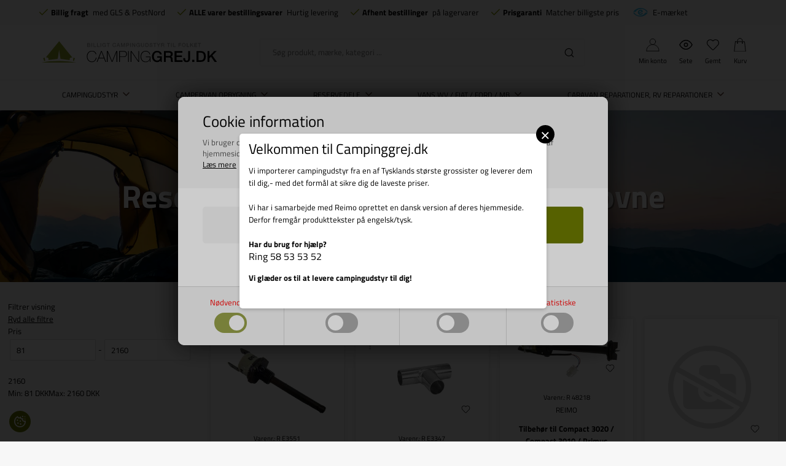

--- FILE ---
content_type: text/html; Charset=UTF-8
request_url: https://www.campinggrej.dk/shop/reservedele-til-alde-6739c1.html
body_size: 50471
content:
<!DOCTYPE html>
<html lang='da' class="webshop-html" xmlns:fb="http://ogp.me/ns/fb#">
<head>
<title>Reservedele til Alde Primus varmeovne</title>
<script type="text/javascript" src="/shop/frontend/public/js/webshop.bundle.jquery.min.js?v=8.117.5168"></script>

<script>
  var consentgiven = false;
  var ismobile = false;
  var defaultShippingId = 58;
  var pickupShippingId = 54;
  var highvolumeShippingId = 91;
  var highvolumeProductIds = ['713513','CS0504','936392','936382'];
  var markiseCategoryIds = [2120,2119,2110,499136,499294,2150,2160,504031,2140,2130,2180,499145,499355,499358,504030,504020,504019,504033,4000];
  var shippingLimits = [{
    min: 200,
    max: 359,
    productId: '3d-200-360',
    shippingId: '89'
    },
  {
    min:360,
    max:449,
    productId: '3d-360-450',
    shippingId: '90'
  }];
  function getCookie(e) {
    if (0 < document.cookie.length) {
      var t = document.cookie.indexOf(e + "=");
      if (-1 != t)
        return t = t + e.length + 1,
          -1 == (e = document.cookie.indexOf(";", t)) && (e = document.cookie.length),
          decodeURIComponent(document.cookie.substring(t, e))
    }
    return ""
  }
    /*
  checkIfMobile();
  window.onresize = function() {
    checkIfMobile()
  }
  function checkIfMobile() {
    if (window.innerWidth <= 899) {
      ismobile = true;
    }
    else {
      ismobile = false;
    } 
  }
  */


    function checkIfMobile() {
      ismobile = window.innerWidth <= 899;
    }
    
    document.addEventListener('DOMContentLoaded', checkIfMobile);
    window.addEventListener('resize', checkIfMobile);
    window.addEventListener('orientationchange', checkIfMobile);
    
  if (getCookie('DDCookiePolicyDialog') == 'hide') {
  	consentgiven = true;
  }
</script>
<script src="/images/skins/Bewise/js/head.js" type="text/javascript"></script>
<link rel="alternate" hreflang="da-DK" href="https://www.campinggrej.dk/shop/reservedele-til-alde-6739c1.html"/>
    <meta http-equiv="Content-Type" content="text/html;charset=UTF-8" />
    <meta name="generator" content="DanDomain Webshop" />
    <link rel="canonical" href="https://www.campinggrej.dk/shop/reservedele-til-alde-6739c1.html"/>
    <meta property="og:title" content="Reservedele til Alde Primus varmeovne"/>
    <meta property="og:url" content="https://www.campinggrej.dk/shop/reservedele-til-alde-6739c1.html"/>
<meta name="google-site-verification" content="gbj2ydPYR_moS4cSYAOZ89FCQbxf7JkKFP-wJ60RuQE" />
    <meta http-equiv="Page-Enter" content="blendTrans(Duration=0)">
    <meta http-equiv="Page-Exit" content="blendTrans(Duration=0)">
    <script type="text/javascript">
        var UsesOwnDoctype = true
        var LanguageID = '27';
        var ReloadBasket = '';
        var MaxBuyMsg = 'Antal må ikke være større end';
        var MinBuyMsg = 'Antal må ikke være mindre end';
        var SelectVarMsg = 'Vælg variant før køb';
        var ProductNumber = '';
        var ProductVariantMasterID = '';
        var Keyword = '';
        var SelectVarTxt = 'Vælg variant';
        var ShowBasketUrl = '/shop/showbasket.html';
        var CurrencyReturnUrl = '/shop/reservedele-til-alde-6739c1.html';
        var ReqVariantSelect = 'true';
        var EnablePicProtect = false;
        var PicprotectMsg = 'Ønsker du billede kan du kontakte os';
        var AddedToBasketMessageTriggered = false;
        var CookiePolicy = {"cookiesRequireConsent":true,"allowTrackingCookies":false,"allowStatisticsCookies":false,"allowFunctionalCookies":false};
        setInterval(function(){SilentAjaxGetRequest(location.href);},900000);
    </script>
<script>
window.dataLayer = window.dataLayer || [];
function gtag(){dataLayer.push(arguments);}
gtag('consent', 'default', {
'ad_storage': 'denied',
'analytics_storage': 'denied',
'ad_user_data': 'denied',
'ad_personalization': 'denied',
'personalization_storage': 'denied',
'functionality_storage': 'denied',
'security_storage': 'granted'
});
</script>

<script src="https://www.googletagmanager.com/gtag/js?id=G-FCGZY36DFN" class="shop-native-gtag-script" async ></script>
<script>
window.dataLayer = window.dataLayer || [];
function gtag(){dataLayer.push(arguments);}
gtag('js', new Date());
gtag('config', 'G-FCGZY36DFN', { 'anonymize_ip': true });
gtag('set', 'ads_data_redaction', true);
gtag('config', 'AW-752300707', { 'anonymize_ip': true,'send_page_view': false });
</script>

<script type="text/plain" class="ce-script">(function(w,d,s,l,i){w[l]=w[l]||[];w[l].push({'gtm.start':new Date().getTime(),event:'gtm.js'});var f=d.getElementsByTagName(s)[0],j=d.createElement(s),dl=l!='dataLayer'?'&l='+l:'';j.async=true;j.src='https://www.googletagmanager.com/gtm.js?id='+i+dl;f.parentNode.insertBefore(j,f);})(window,document,'script','dataLayer','GTM-KQRLB26');</script>    <link rel="alternate" type="application/rss+xml" href="https://www.campinggrej.dk/shop/reservedele-til-alde-6739c1.rss">

<link href="/images/skins/Bewise/css/campinggrej.css" rel="stylesheet" type="text/css">

<script>
  var showPickUpAddressOnly = true;
  var pickupAddress ='Denne vare kan kun afhentes på vores lager, Vrøndingvej 7, 8700 Horsens, Danmark';
  
  var ismobile = false;
  var filterloaded = false;
  var onlyinstoresbadge = 'Kun i butik';
  var onlyinstores = [
    'Horsens'
  ];
  var texts = {
    'basketNotInStock' : 'Ikke på lager',
    'basketInStock' : 'På lager',
    'noteOneBack' : 'Bemærk: Kun <u>### stk.</u> tilbage',
    'lastReservedInBasket' : 'Varen er nu reserveret i din kurv i 30 min',
    'rememberToBuyHeader' : 'Husk også disse',
    'welcometext' : 'Velkommen til din klubkonto, ###',
    'search' : 'Søg produkt, mærke, kategori ...',
    'infobar' : 'Julegaver byttes helt frem til 15 januar 2023',
    'customerinfo' : 'Kundeinfo',
    'paydelivery' : 'Fragt & betaling',
    'accept' : 'Godkend',
    'back' : 'Tilbage',
    'continuepay' : 'Videre til betaling',
    'backcustomerinfo' : 'Tilbage til kundeinfo',
    'continueaccept' : 'Videre til godkendelse',
    'basket' : 'Indkøbskurv',
    'delivery' : 'Levering',
    'total' : 'Total',
    'showbasket' : 'Vis indkøbskurv',
    'showresults' : 'Vis ### resultat(er)',
    'variants' : 'varianter',
    'filterLoading' : 'Indlæser filter, vent venligst..',
    'askformsuccess' : 'Tak for din henvendelse.',
    'productviews' : '### andre kigger på denne vare',
    'showalltext' : 'Vis alle',
    'showalltextcontent' : 'kategorier',
    'showtext' : 'Vis',
    'showtextresult' : 'resultater',
    'popularbrands' : 'Populære brands',
    'popularbrandsheader' : 'Mærker',
    'gotoitem' : 'Gå til varen',
    'sortheadertext' : 'Sortering',
    'itemnotext' : 'Varenr:'
  };
  
  var alertbarActive = ['25-11-2021', '20-02-2022'];
  var alertbarText = '<a href="/shop/specialoffer-ALL-1.html">Lagersalg på campingudstyr - Spar op til 70%</a>';
  var same_cat_title = "Flere produkter fra samme kategori";
  var same_cat_random = true;
  var same_cat_show_count = 5;
  var same_cat_inStock = "På lager";
  var same_cat_notInStock = "Ikke på lager";
  
  var productmenuBanners = [
    {'categoryUrl' : '-7s1.html', 'imageUrl' : '/images/skins/Bewise/images/banner-topmenu-campinggrej.webp', 'pageUrl' : '/shop/campingartikler-4533s1.html'},
    {'categoryUrl' : '-6908s1.html', 'imageUrl' : '/images/skins/Bewise/images/banner-topmenu-autocamper.webp', 'pageUrl' : '/shop/autocamper-6908s1.html'},
    {'categoryUrl' : '-81s1.html', 'imageUrl' : '/images/skins/Bewise/images/banner-topmenu-markise.webp', 'pageUrl' : '/shop/markiser-til-campingvogn-81s1.html'},
    {'categoryUrl' : '-35s1.html', 'imageUrl' : '/images/skins/Bewise/images/banner-topmenu-el.webp', 'pageUrl' : '/shop/elartikler-35s1.html'},
    {'categoryUrl' : '-6926s1.html', 'imageUrl' : '/images/skins/Bewise/images/banner-topmenu-gas.webp', 'pageUrl' : '/shop/el-gas-og-6926s1.html'},
    {'categoryUrl' : '-36s1.html', 'imageUrl' : '/images/skins/Bewise/images/banner-topmenu-water.webp', 'pageUrl' : '/shop/vandartikler-36s1.html'}
   ];
  var shipping = {
    'limit':500,
    'limitNotReedeemedText' : 'Du er <i>###</i> fra fri fragt',
    'limitRedeemedText':'Tillykke! Du har opnået fri fragt'
  };
  var shippingDays = {
    /* Mandag  */	'1'	: ['16:00', 'Vi sender din ordre <u>i morgen</u>', 'Vi sender din ordre <u>i morgen</u>'],
    /* Tirsdag */ 	'2'	: ['16:00', 'Vi sender din ordre <u>i morgen</u>', 'Vi sender din ordre <u>i morgen</u>'],
    /* Onsdag  */ 	'3'	: ['16:00', 'Vi sender din ordre <u>i morgen</u>', 'Vi sender din ordre <u>i morgen</u>'],
    /* Torsdag */	'4'	: ['16:00', 'Vi sender din ordre <u>i morgen</u>', 'Vi sender din ordre <u>i morgen</u>'],
    /* Fredag  */	'5'	: ['16:00', 'Vi sender din ordre <u>på mandag</u>', 'Vi sender din ordre <u>på mandag</u>'],
    /* Loerdag */	'6'	: ['16:00', 'Vi sender din ordre <u>på mandag</u>', 'Vi sender din ordre <u>på mandag</u>'],
    /* Soendag */	'0'	: ['16:00', 'Vi sender din ordre <u>i morgen</u>', 'Vi sender din ordre <u>i morgen</u>']
  };
  var newsletterConfig = {
      'mailChimpList' :	"a6bcd0d33b",
      'thankyoutext' : 'Tak for din tilmelding.'
  };
  
  function createBreadcrumbs(title) {
    if (title == undefined || title == '') {
      title = $('h1:not(:empty)').eq(0).text();
    }  
    $('.container.content').prepend('<div class="breadcrumb"><span itemscope="" itemtype="https://schema.org/BreadcrumbList">Her er du: <a href="/shop/frontpage.html">Forside</a> » <span itemprop="itemListElement" itemscope="" itemtype="https://schema.org/ListItem"><a class="BreadCrumbLink_Active" href="'+CurrencyReturnUrl+'" itemprop="item"><span itemprop="name">'+title+'</span></a><meta itemprop="position" content="1"></span></span></div>');
  }
  var requestOfferLimit = 2000;
  
  var newsletterDiscount = 5;
  var gratislevering = 500;
  var popuptext = "Du får levering for kun 25 kr!";
  var readmore = "Læs mere";
  var readless = "Skjul";
  var popuptext = "Du får gratis levering!";
  var financing = "Finansiering - Læs mere";
  var financingUrl = '/shop/cms-finansiering.html';

  var advancedPopupSettings = {
    'limitActive' : true,
    'limit' : gratislevering,
    'limitNotReedeemedText' : 'Køb for ### DKK mere og få fri fragt', // ###
    'limitRedeemedText' : 'Du får fri fragt!',
    'header' : 'Varen er lagt i kurven',
    'basket' : 'Din kurv',
    'delivery' : 'Levering',
    'total' : 'Total',
    'products' : 'varer i kurven',
    'shop' : 'Shop videre',
    'checkout' : 'Vis kurven',
    'dontShow' : 'Vis ikke denne popup igen',
    'relatedHeader' : 'Husk også'
  };
  
  var faceboxLabels = {
    'header' :				'Bemærk venligst',
    'close' :				'Luk',
    'addedToBasket' :		'Varen er tilføjet til indkøbskurven',
    'freeDelivery1' :		'Køb for ',
    'freeDelivery2' :		' kr. mere<br>og få FRI FRAGT!',
    'continueShopping' :	'Shop videre',
    'showBasket' :			'Vis kurv',
    'notShowAgain' :		'Vis ikke denne boks igen.',
    'productRequestError' :	'Husk at udfylde navn og e-mail.'
  };
  
  var readMoreText = 'Læs mere';
  var ksVarCUSTOMEREMAIL = '';

</script>

<script type="text/javascript" src="/app/pu.js"></script>

<script>
  PU_prepend = "<h1>Velkommen til Campinggrej.dk</h1>Vi importerer campingudstyr fra en af Tysklands største grossister og leverer dem til dig,- med det formål at sikre dig de laveste priser.<br /><br />Vi har i samarbejde med Reimo oprettet en dansk version af deres hjemmeside. Derfor fremgår produkttekster på engelsk/tysk.<br /><br /><b>Har du brug for hjælp?<br /><h2>Ring 58 53 53 52</h2>Vi glæder os til at levere campingudstyr til dig!</b><br /><br />";
  PU_append = "";
</script>

<script type="text/javascript" src="/images/skins/Bewise/js/campinggrej.js" defer></script>

<script type="text/javascript" src="/images/skins/Bewise/js/search.27.js" defer></script>

<link rel="preload" href="/images/skins/Bewise/fonts/TitilliumWeb-Bold.woff2" as="font" type="font/woff2" crossorigin>
<link rel="preload" href="/images/skins/Bewise/fonts/TitilliumWeb-Regular.woff2" as="font" type="font/woff2" crossorigin>


<meta http-equiv="X-UA-Compatible" content="IE=edge">
<meta name="viewport" content="initial-scale=1.0, maximum-scale=1.0, user-scalable=no">
<link href="/images/skins/Bewise/css/main.v15.css?v=2" rel="stylesheet" type="text/css">

<link data-href="/images/skins/Bewise/css/search.css" rel="stylesheet" type="text/css">
<script async data-src="https://plus.bewise.dk/script/11-18-2"></script>
</head>


<body class="webshop-productlist webshop-body">
<noscript><iframe src='https://www.googletagmanager.com/ns.html?id=GTM-KQRLB26'height='0' width='0' style='display:none;visibility:hidden'></iframe></noscript>
<script defer type="text/javascript" src="/shop/frontend/public/js/webshop.bundle.core.min.js?v=8.117.5220"></script>
<script defer type="text/javascript" src="/shop/frontend/public/js/webshop.bundle.nivoslider.min.js?v=8.117.5220"></script>
<script defer type="text/javascript" src="/shop/frontend/public/js/webshop.bundle.cookiedialog.min.js?v=8.117.5220"></script>
<script defer type="text/javascript" src="/shop/frontend/public/js/webshop.bundle.productfilter.min.js?v=8.117.5220"></script>
<style>
  @font-face {
    font-family: 'Titillium Web';
    font-style: normal;
    font-weight: 400;
    src: url('/images/skins/Bewise/fonts/TitilliumWeb-Regular.woff2') format('woff2');
    font-display: swap;
  }
  @font-face {
    font-family: 'Titillium Web';
    font-style: normal;
    font-weight: 700;
    src: url('/images/skins/Bewise/fonts/TitilliumWeb-Bold.woff2') format('woff2');
    font-display: swap;
  }
</style>


<style>
  #checkout-container h2 {
    white-space: normal;
  }
  #checkout-container h2 small {
    font-size: 13px;
    display: block;
    max-width:500px;
    margin:10px 0 0;
  }
</style>
<style type="text/css">   #CookiePolicy {       background-color: #ffffff;       color: #ff0000;       left: 0;       width: 100%;       text-align: center;       z-index: 999;   }       #CookiePolicy h1, #CookiePolicy h2, #CookiePolicy h3, #CookiePolicy h4, #CookiePolicy h5  {       color: #ff0000;   }   #CookiePolicy label  {       color: #ff0000;   }       #CookiePolicy .Close {       display: block;       text-decoration: none;       font-size: 14px;       height: 20px;       position: absolute;       right: 10px;       top: 0;       width: 20px;       color: #ff0000;   }       .CookiePolicyCenterText {      margin: 30px auto;      text-align: left;      max-width: 100%;      position: relative;      width: 980px;   }       .CookiePolicyText {      padding-left:10px;   }</style>    <!--googleoff: all-->
<div id="CookiePolicy" class="fixed-bottom"><div class="CookiePolicyCenterText"><div class="CookiePolicyText"><h2>Cookie information</h2>

<p>
	Vi bruger cookies til indsamling af statistik og til trafikmåling. Vi bruger informationen til forbedring af hjemmesiden. Ved at klikke videre, accepterer du brugen af cookies.<br />
	<a href="/shop/terms.html?HideCookieDialog=1#cookieconsent">Læs mere</a>
</p>
<div class="cookie-policy-consents-container"><div class="cookie-policy-consents-area area-system-cookies"><input type="checkbox" checked disabled/><label>Nødvendige</label></div><div class="cookie-policy-consents-area area-tracking-cookies"><input type="checkbox" id="cookie-policy-consent-tracking" onclick="toggleConsentForCookieType(this)"/><label for="cookie-policy-consent-tracking">Markedsføring</label></div><div class="cookie-policy-consents-area area-functional-cookies"><input type="checkbox" id="cookie-policy-consent-functional" onclick="toggleConsentForCookieType(this)"/><label for="cookie-policy-consent-functional">Funktionelle</label></div><div class="cookie-policy-consents-area area-statistics-cookies"><input type="checkbox" id="cookie-policy-consent-statistics" onclick="toggleConsentForCookieType(this)"/><label for="cookie-policy-consent-statistics">Statistiske</label></div></div><div class="cookie-policy-details-link-container"><a href="#" onclick="toggleCookiePolicyDetails()">Vis cookie detaljer</a></div><div class="cookie-policy-details-container"><div class="rtable rtable--4cols"><div style="order:1;" class="rtable-cell rtable-header-cell">Cookie</div><div style="order:2;" class="rtable-cell cookie-policy-details-globally-mapped cookie-policy-details-thirdparty cookie-policy-details-column-name">_GRECAPTCHA</div><div style="order:3;" class="rtable-cell cookie-policy-details-globally-mapped cookie-policy-details-column-name">ASPSESSIONID*</div><div style="order:4;" class="rtable-cell cookie-policy-details-globally-mapped cookie-policy-details-column-name">basketIdentifier</div><div style="order:5;" class="rtable-cell cookie-policy-details-globally-mapped cookie-policy-details-column-name">DanDomainWebShop5Favorites</div><div style="order:6;" class="rtable-cell cookie-policy-details-globally-mapped cookie-policy-details-column-name">DDCookiePolicy</div><div style="order:7;" class="rtable-cell cookie-policy-details-globally-mapped cookie-policy-details-column-name">DDCookiePolicy-consent-functional</div><div style="order:8;" class="rtable-cell cookie-policy-details-globally-mapped cookie-policy-details-column-name">DDCookiePolicy-consent-statistics</div><div style="order:9;" class="rtable-cell cookie-policy-details-globally-mapped cookie-policy-details-column-name">DDCookiePolicy-consent-tracking</div><div style="order:10;" class="rtable-cell cookie-policy-details-globally-mapped cookie-policy-details-column-name">DDCookiePolicyDialog</div><div style="order:11;" class="rtable-cell cookie-policy-details-globally-mapped cookie-policy-details-column-name cookie-policy-details-exists-on-client">SharedSessionId</div><div style="order:12;" class="rtable-cell cookie-policy-details-globally-mapped cookie-policy-details-column-name">shop6TipBotFilterRandomStringValue</div><div style="order:13;" class="rtable-cell cookie-policy-details-globally-mapped cookie-policy-details-column-name">shopReviewRandomStringValue</div><div style="order:14;" class="rtable-cell cookie-policy-details-globally-mapped cookie-policy-details-column-name">shopShowBasketSendMailRandomStringValue</div><div style="order:15;" class="rtable-cell cookie-policy-details-globally-mapped cookie-policy-details-thirdparty cookie-policy-details-column-name">_ga*</div><div style="order:16;" class="rtable-cell cookie-policy-details-globally-mapped cookie-policy-details-thirdparty cookie-policy-details-column-name">_gat_gtag_UA(Viabill)</div><div style="order:17;" class="rtable-cell cookie-policy-details-globally-mapped cookie-policy-details-thirdparty cookie-policy-details-column-name">_gat_gtag_UA_</div><div style="order:18;" class="rtable-cell cookie-policy-details-globally-mapped cookie-policy-details-thirdparty cookie-policy-details-column-name">_gid</div><div style="order:19;" class="rtable-cell cookie-policy-details-globally-mapped cookie-policy-details-thirdparty cookie-policy-details-column-name">fr</div><div style="order:20;" class="rtable-cell cookie-policy-details-globally-mapped cookie-policy-details-thirdparty cookie-policy-details-column-name">GPS</div><div style="order:21;" class="rtable-cell cookie-policy-details-globally-mapped cookie-policy-details-thirdparty cookie-policy-details-column-name">loc</div><div style="order:22;" class="rtable-cell cookie-policy-details-globally-mapped cookie-policy-details-thirdparty cookie-policy-details-column-name">uvc</div><div style="order:23;" class="rtable-cell cookie-policy-details-globally-mapped cookie-policy-details-thirdparty cookie-policy-details-column-name">VISITOR_INFO1_LIVE</div><div style="order:24;" class="rtable-cell cookie-policy-details-globally-mapped cookie-policy-details-thirdparty cookie-policy-details-column-name">YSC</div><div style="order:25;" class="rtable-cell cookie-policy-details-globally-mapped cookie-policy-details-column-name">__atuvc</div><div style="order:26;" class="rtable-cell cookie-policy-details-globally-mapped cookie-policy-details-column-name">__atuvs</div><div style="order:27;" class="rtable-cell cookie-policy-details-globally-mapped cookie-policy-details-thirdparty cookie-policy-details-column-name">_pinterest_cm</div><div style="order:1;" class="rtable-cell rtable-header-cell">Kategori</div><div style="order:2;" class="rtable-cell cookie-policy-details-globally-mapped cookie-policy-details-thirdparty cookie-policy-details-column-category">Nødvendige</div><div style="order:3;" class="rtable-cell cookie-policy-details-globally-mapped cookie-policy-details-column-category">Nødvendige</div><div style="order:4;" class="rtable-cell cookie-policy-details-globally-mapped cookie-policy-details-column-category">Nødvendige</div><div style="order:5;" class="rtable-cell cookie-policy-details-globally-mapped cookie-policy-details-column-category">Nødvendige</div><div style="order:6;" class="rtable-cell cookie-policy-details-globally-mapped cookie-policy-details-column-category">Nødvendige</div><div style="order:7;" class="rtable-cell cookie-policy-details-globally-mapped cookie-policy-details-column-category">Nødvendige</div><div style="order:8;" class="rtable-cell cookie-policy-details-globally-mapped cookie-policy-details-column-category">Nødvendige</div><div style="order:9;" class="rtable-cell cookie-policy-details-globally-mapped cookie-policy-details-column-category">Nødvendige</div><div style="order:10;" class="rtable-cell cookie-policy-details-globally-mapped cookie-policy-details-column-category">Nødvendige</div><div style="order:11;" class="rtable-cell cookie-policy-details-globally-mapped cookie-policy-details-column-category cookie-policy-details-exists-on-client">Nødvendige</div><div style="order:12;" class="rtable-cell cookie-policy-details-globally-mapped cookie-policy-details-column-category">Nødvendige</div><div style="order:13;" class="rtable-cell cookie-policy-details-globally-mapped cookie-policy-details-column-category">Nødvendige</div><div style="order:14;" class="rtable-cell cookie-policy-details-globally-mapped cookie-policy-details-column-category">Nødvendige</div><div style="order:15;" class="rtable-cell cookie-policy-details-globally-mapped cookie-policy-details-thirdparty cookie-policy-details-column-category">Markedsføring</div><div style="order:16;" class="rtable-cell cookie-policy-details-globally-mapped cookie-policy-details-thirdparty cookie-policy-details-column-category">Markedsføring</div><div style="order:17;" class="rtable-cell cookie-policy-details-globally-mapped cookie-policy-details-thirdparty cookie-policy-details-column-category">Markedsføring</div><div style="order:18;" class="rtable-cell cookie-policy-details-globally-mapped cookie-policy-details-thirdparty cookie-policy-details-column-category">Markedsføring</div><div style="order:19;" class="rtable-cell cookie-policy-details-globally-mapped cookie-policy-details-thirdparty cookie-policy-details-column-category">Markedsføring</div><div style="order:20;" class="rtable-cell cookie-policy-details-globally-mapped cookie-policy-details-thirdparty cookie-policy-details-column-category">Markedsføring</div><div style="order:21;" class="rtable-cell cookie-policy-details-globally-mapped cookie-policy-details-thirdparty cookie-policy-details-column-category">Markedsføring</div><div style="order:22;" class="rtable-cell cookie-policy-details-globally-mapped cookie-policy-details-thirdparty cookie-policy-details-column-category">Markedsføring</div><div style="order:23;" class="rtable-cell cookie-policy-details-globally-mapped cookie-policy-details-thirdparty cookie-policy-details-column-category">Markedsføring</div><div style="order:24;" class="rtable-cell cookie-policy-details-globally-mapped cookie-policy-details-thirdparty cookie-policy-details-column-category">Markedsføring</div><div style="order:25;" class="rtable-cell cookie-policy-details-globally-mapped cookie-policy-details-column-category">Funktionelle</div><div style="order:26;" class="rtable-cell cookie-policy-details-globally-mapped cookie-policy-details-column-category">Funktionelle</div><div style="order:27;" class="rtable-cell cookie-policy-details-globally-mapped cookie-policy-details-thirdparty cookie-policy-details-column-category">Funktionelle</div><div style="order:1;" class="rtable-cell rtable-header-cell">Beskrivelse</div><div style="order:2;" class="rtable-cell cookie-policy-details-globally-mapped cookie-policy-details-thirdparty cookie-policy-details-column-description">Bruges til Google ReCaptcha<div class="cookie-policy-third-party-details-container">Google LLC</div></div><div style="order:3;" class="rtable-cell cookie-policy-details-globally-mapped cookie-policy-details-column-description">Bruges til at gemme session data</div><div style="order:4;" class="rtable-cell cookie-policy-details-globally-mapped cookie-policy-details-column-description">Bruges til at gemme kurv</div><div style="order:5;" class="rtable-cell cookie-policy-details-globally-mapped cookie-policy-details-column-description">Bruges af funktionen favorit produkter</div><div style="order:6;" class="rtable-cell cookie-policy-details-globally-mapped cookie-policy-details-column-description">Bruges til at gemme cookie samtykke</div><div style="order:7;" class="rtable-cell cookie-policy-details-globally-mapped cookie-policy-details-column-description">Bruges til at gemme cookie samtykke</div><div style="order:8;" class="rtable-cell cookie-policy-details-globally-mapped cookie-policy-details-column-description">Bruges til at gemme cookie samtykke</div><div style="order:9;" class="rtable-cell cookie-policy-details-globally-mapped cookie-policy-details-column-description">Bruges til at gemme cookie samtykke</div><div style="order:10;" class="rtable-cell cookie-policy-details-globally-mapped cookie-policy-details-column-description">Bruges til at gemme cookie samtykke</div><div style="order:11;" class="rtable-cell cookie-policy-details-globally-mapped cookie-policy-details-column-description cookie-policy-details-exists-on-client">Bruges til at gemme session data</div><div style="order:12;" class="rtable-cell cookie-policy-details-globally-mapped cookie-policy-details-column-description">Bruges af funktionen tip en ven</div><div style="order:13;" class="rtable-cell cookie-policy-details-globally-mapped cookie-policy-details-column-description">Bruges af funktionen produkt anmeldelser</div><div style="order:14;" class="rtable-cell cookie-policy-details-globally-mapped cookie-policy-details-column-description">Bruges til send kurven til en ven funktionen</div><div style="order:15;" class="rtable-cell cookie-policy-details-globally-mapped cookie-policy-details-thirdparty cookie-policy-details-column-description">Google analytics bruges til at indsamle statistik om den besøgende<div class="cookie-policy-third-party-details-container">Google LLC</div></div><div style="order:16;" class="rtable-cell cookie-policy-details-globally-mapped cookie-policy-details-thirdparty cookie-policy-details-column-description">Bruges af Google til at tilpasse visning af annoncer<div class="cookie-policy-third-party-details-container">Google LLC</div></div><div style="order:17;" class="rtable-cell cookie-policy-details-globally-mapped cookie-policy-details-thirdparty cookie-policy-details-column-description">Bruges af Google til at tilpasse visning af annoncer<div class="cookie-policy-third-party-details-container">Google LLC</div></div><div style="order:18;" class="rtable-cell cookie-policy-details-globally-mapped cookie-policy-details-thirdparty cookie-policy-details-column-description">Google analytics bruges til at indsamle statistik om den besøgende<div class="cookie-policy-third-party-details-container">Google LLC</div></div><div style="order:19;" class="rtable-cell cookie-policy-details-globally-mapped cookie-policy-details-thirdparty cookie-policy-details-column-description">Bruges til at dele siden på sociale medier<div class="cookie-policy-third-party-details-container">Facebook, Inc.</div></div><div style="order:20;" class="rtable-cell cookie-policy-details-globally-mapped cookie-policy-details-thirdparty cookie-policy-details-column-description">Bruges af Youtube til afspilning af video<div class="cookie-policy-third-party-details-container">youtube.com </div></div><div style="order:21;" class="rtable-cell cookie-policy-details-globally-mapped cookie-policy-details-thirdparty cookie-policy-details-column-description">Bruges til at dele siden på sociale medier<div class="cookie-policy-third-party-details-container">addthis.com</div></div><div style="order:22;" class="rtable-cell cookie-policy-details-globally-mapped cookie-policy-details-thirdparty cookie-policy-details-column-description">Bruges til at dele siden på sociale medierBruges til at dele siden på sociale medier<div class="cookie-policy-third-party-details-container">addthis.com</div></div><div style="order:23;" class="rtable-cell cookie-policy-details-globally-mapped cookie-policy-details-thirdparty cookie-policy-details-column-description">Bruges af Youtube til afspilning af video<div class="cookie-policy-third-party-details-container">youtube.com</div></div><div style="order:24;" class="rtable-cell cookie-policy-details-globally-mapped cookie-policy-details-thirdparty cookie-policy-details-column-description">Bruges af Youtube til afspilning af video<div class="cookie-policy-third-party-details-container">youtube.com</div></div><div style="order:25;" class="rtable-cell cookie-policy-details-globally-mapped cookie-policy-details-column-description">Bruges til at dele siden på sociale medier</div><div style="order:26;" class="rtable-cell cookie-policy-details-globally-mapped cookie-policy-details-column-description">Bruges til at dele siden på sociale medier</div><div style="order:27;" class="rtable-cell cookie-policy-details-globally-mapped cookie-policy-details-thirdparty cookie-policy-details-column-description">Bruges til at dele siden på sociale medier<div class="cookie-policy-third-party-details-container">pinterest.com</div></div><div style="order:1;" class="rtable-cell rtable-header-cell">Udløb</div><div style="order:2;" class="rtable-cell cookie-policy-details-globally-mapped cookie-policy-details-thirdparty cookie-policy-details-column-expire">182 dage</div><div style="order:3;" class="rtable-cell cookie-policy-details-globally-mapped cookie-policy-details-column-expire">session</div><div style="order:4;" class="rtable-cell cookie-policy-details-globally-mapped cookie-policy-details-column-expire">30 dage</div><div style="order:5;" class="rtable-cell cookie-policy-details-globally-mapped cookie-policy-details-column-expire">365 dage</div><div style="order:6;" class="rtable-cell cookie-policy-details-globally-mapped cookie-policy-details-column-expire">365 dage</div><div style="order:7;" class="rtable-cell cookie-policy-details-globally-mapped cookie-policy-details-column-expire">365 dage</div><div style="order:8;" class="rtable-cell cookie-policy-details-globally-mapped cookie-policy-details-column-expire">365 dage</div><div style="order:9;" class="rtable-cell cookie-policy-details-globally-mapped cookie-policy-details-column-expire">365 dage</div><div style="order:10;" class="rtable-cell cookie-policy-details-globally-mapped cookie-policy-details-column-expire">365 dage</div><div style="order:11;" class="rtable-cell cookie-policy-details-globally-mapped cookie-policy-details-column-expire cookie-policy-details-exists-on-client">365 dage</div><div style="order:12;" class="rtable-cell cookie-policy-details-globally-mapped cookie-policy-details-column-expire">session</div><div style="order:13;" class="rtable-cell cookie-policy-details-globally-mapped cookie-policy-details-column-expire">session</div><div style="order:14;" class="rtable-cell cookie-policy-details-globally-mapped cookie-policy-details-column-expire">session</div><div style="order:15;" class="rtable-cell cookie-policy-details-globally-mapped cookie-policy-details-thirdparty cookie-policy-details-column-expire">730 dage</div><div style="order:16;" class="rtable-cell cookie-policy-details-globally-mapped cookie-policy-details-thirdparty cookie-policy-details-column-expire">1 dage</div><div style="order:17;" class="rtable-cell cookie-policy-details-globally-mapped cookie-policy-details-thirdparty cookie-policy-details-column-expire">2 minutter</div><div style="order:18;" class="rtable-cell cookie-policy-details-globally-mapped cookie-policy-details-thirdparty cookie-policy-details-column-expire">2 minutter</div><div style="order:19;" class="rtable-cell cookie-policy-details-globally-mapped cookie-policy-details-thirdparty cookie-policy-details-column-expire">90 dage</div><div style="order:20;" class="rtable-cell cookie-policy-details-globally-mapped cookie-policy-details-thirdparty cookie-policy-details-column-expire">1 dage</div><div style="order:21;" class="rtable-cell cookie-policy-details-globally-mapped cookie-policy-details-thirdparty cookie-policy-details-column-expire">730 dage</div><div style="order:22;" class="rtable-cell cookie-policy-details-globally-mapped cookie-policy-details-thirdparty cookie-policy-details-column-expire">730 dage</div><div style="order:23;" class="rtable-cell cookie-policy-details-globally-mapped cookie-policy-details-thirdparty cookie-policy-details-column-expire">180 dage</div><div style="order:24;" class="rtable-cell cookie-policy-details-globally-mapped cookie-policy-details-thirdparty cookie-policy-details-column-expire">session</div><div style="order:25;" class="rtable-cell cookie-policy-details-globally-mapped cookie-policy-details-column-expire">730 dage</div><div style="order:26;" class="rtable-cell cookie-policy-details-globally-mapped cookie-policy-details-column-expire">365 dage</div><div style="order:27;" class="rtable-cell cookie-policy-details-globally-mapped cookie-policy-details-thirdparty cookie-policy-details-column-expire">365 dage</div></div></div><div class="cookie-policy-accept-buttons-container"><input id="cookie-policy-accept-button" data-accept-text-original="Accepter" data-accept-text-modified="" class="cookie-policy-accept cookie-policy-button" type="button" value="Accepter" onclick="cookiePolicyAccept('bdda7da2facd132289e279cf1fcd5a4b52f37405')"/><input class="cookie-policy-accept-all cookie-policy-button" type="button" value="Accepter alle" onclick="cookiePolicyAcceptAll('bdda7da2facd132289e279cf1fcd5a4b52f37405')"/></div></div></div></div>
<!--googleon: all-->






<script>
  if (CookiePolicy.cookiesRequireConsent) {
    let cookieSettingsUrl = CurrencyReturnUrl.split('.html')[0] + '.html' + '?ChangeCookiePolicyConsent=1';
    $('.cookieSettingsButton').attr('href',cookieSettingsUrl);
  	$('.cookie-policy-consents-container label').append('<div><span></span></div>');
  }
</script>
<div style="display:none;"><form ID="Search_Form" method="POST" action="/shop/search-1.html" style="margin:0;"><input type="hidden" name="InitSearch" value="1"><span class="SearchTitle_SearchPage">Søg udstyr og reservedele...</span><br><input type="text" name="Keyword" maxlength="50" size="12" class="SearchField_SearchPage" value=""><span class="nbsp">&nbsp;</span><input type="submit" value="Søg" name="Search" class="SubmitButton_SearchPage"><br></form><!-- min topmenu kode --><ul class="TopMenu_MenuItems"><li class="TopMenu_MenuItem TopMenu_MenuItem_Idle"><a class="Link_Topmenu Link_Idle_Topmenu" href="/">Forside</a></li><li class="TopMenu_MenuItem TopMenu_MenuItem_Idle"><a class="Link_Topmenu Link_Idle_Topmenu" href="/shop/showbasket.html">Kurv</a></li><li class="TopMenu_MenuItem TopMenu_MenuItem_Idle"><a class="Link_Topmenu Link_Idle_Topmenu" href="/shop/order1.html">Bestil</a></li><li class="TopMenu_MenuItem TopMenu_MenuItem_Idle"><a class="Link_Topmenu Link_Idle_Topmenu" href="/shop/news-ALL-1.html">Nyheder</a></li><li class="TopMenu_MenuItem TopMenu_MenuItem_Idle"><a class="Link_Topmenu Link_Idle_Topmenu" href="/shop/terms.html">Vilkår</a></li><li class="TopMenu_MenuItem TopMenu_MenuItem_Idle"><a class="Link_Topmenu Link_Idle_Topmenu" href="/shop/profile.html">Profil</a></li><li class="TopMenu_MenuItem TopMenu_MenuItem_External"><a class="Link_Topmenu Link_External_Topmenu" href='mailto:minemail@minemail.dk' target='main'>E-mail</a></li></ul></div>
<header>
<div class="top">
  <div class="container">
    <div class="usp">
  <div><img src="/images/skins/Bewise/images/icon-check-green.svg" alt="Tjek" width="14" height="14" /><strong>Billig fragt</strong> med GLS & PostNord</div>
  <div><img src="/images/skins/Bewise/images/icon-check-green.svg" alt="Tjek" width="14" height="14" /><strong>ALLE varer bestillingsvarer</strong> Hurtig levering</div>
  <div><img src="/images/skins/Bewise/images/icon-check-green.svg" alt="Tjek" width="14" height="14" /><strong>Afhent bestillinger</strong> på lagervarer</div>
  <div><img src="/images/skins/Bewise/images/icon-check-green.svg" alt="Tjek" width="14" height="14" /><strong>Prisgaranti</strong> Matcher billigste pris</div>
  <div><a title="Emærket" href="https://certifikat.emaerket.dk/campinggrej.dk" target="_blank" rel="noreferrer"><img src="/images/skins/Bewise/images/logo-e-maerket-icon.svg" alt="E-mærket" width="30" height="18" />E-mærket</a></div>
</div>
  </div>
</div>
<div class="stickytop">
  <div class="topnav">
    <div class="container">
      <a title="Campinggrej - Campingudstyr, markiser, telte og meget mere." href="/shop/frontpage.html"><img class="logo" width="291" height="40" src="/images/skins/Shopdeluxe/images/logo-campinggrej.svg" alt="Campinggrej - Campingudstyr, markiser, telte og meget mere."></a>
      <div class="search">
        <form id="Search_Form" class="search" method="post" action="/shop/search-1.html">	
          <input type="hidden" name="InitSearch" value="1">
          <input type="text" class="SearchField_SearchPage" name="Keyword" placeholder="" autocomplete="off">
        </form>
      </div>
      <div class="topnavbuttons">
        <a href="/shop/customer.html"><img width="22" height="22" src="/images/skins/Bewise/images/icon-user-black.svg" alt="Kundeservice"><small>Min konto</small></a>
<a href="#" class="lastviewedbutton"><img width="22" height="22" src="/images/skins/Bewise/images/icon-eye-black.svg" alt="Sidst sete"><span class="count"></span><small>Sete</small></a>
<a href="#" class="favoritesaddedbutton"><img width="22" height="22" src="/images/skins/Bewise/images/icon-favorites-black.svg" alt="Favoritter"><span class="count"></span><small>Gemt</small></a>
        <div class="basket"><a data-count="0" data-currency="DKK" data-payment="DD_SHOP5_NONE" data-shipping="93,00" data-total="0,00" href="/shop/showbasket.html"><img alt="Kurv" height="22" src="/images/skins/Bewise/images/icon-basket-black.svg" width="22"><small>Kurv</small></a></div>
<div class="minibasketcontainer">
<div class="minibasket">
<div class="header">
      Indkøbskurv
    </div>
<div class="linescontainer">
<div class="linesheader"></div>
<div class="lines"></div>
</div>
<div class="shippingline"><span>Fragtomkostninger</span><span class="shippingfee">93,00 DKK</span></div>
<div class="total"><span>Total</span><span class="totalprice">0,00 DKK</span></div>
<div class="bottom"><a class="button" href="/shop/showbasket.html">Vis indkøbskurv</a><a class="button" href="/shop/checkout.html">Gå direkte til betaling</a></div>
<div class="basket-usp">
<div><img src="/images/skins/Bewise/images/icon-delivery-black.svg"><span>Bestillingsvare</span><small>Gælder alle produkter</small></div>
<div><img src="/images/skins/Bewise/images/icon-check-black.svg"><span>Billig fragt</span><small>med GLS og PostNord</small></div>
<div class="basket-usp-emaerket"><img src="/images/skins/Bewise/images/logo-e-maerket-icon-black.svg"><span>E-mærket butik</span><small><a href="https://certifikat.emaerket.dk/billigcamping.dk" target="_blank" title="Emærket">Certificeret af E-mærket</a></small></div>
<div><img src="/images/skins/Bewise/images/icon-phone-solid-black.svg"><span>5853 5352</span><small>Mandag-torsdag 10.00-16.00<br>Fredag 10.00-15.30</small></div>
</div>
</div>
</div>

      </div>
    </div>
  </div>
  <div class="topmenu">
    <div class="container">
      <div class="btnmenu">
        <img alt="Menu" width="17" height="17" src="/images/skins/Bewise/images/icon-menu-black.svg" />Menu
      </div>
      <form class="search" method="post" action="/shop/search-1.html">
        <input type="hidden" name="InitSearch" value="1">
        <input type="text" name="Keyword" class="SearchField_SearchPage" placeholder="" autocomplete="off">
      </form>
    </div>
  </div>
  <script>
    $('form.search input[type="text"]').val($('#Search_Form input[type="text"]').val()).attr('placeholder',texts.search);
  </script>
  <div class="productmenu">
    <span class="closebutton"><img loading="lazy" width="18" height="18" alt="Luk" src="/images/skins/Bewise/images/icon-close-black.svg" /></span>
    <!--categories disk cache generated--><div id="ProductmenuContainer_DIV" class="ProductmenuContainer_DIV"><style type="text/css">.ProductMenu_MenuItemBold{font-weight:bold;}</style><ul id="ProductMenu_List"><li class="RootCategory_Productmenu has-dropdown"><a href="/shop/campingudstyr-5865s1.html" class="CategoryLink0_Productmenu Deactiv_Productmenu Deactiv_ProductMenu" title="Campingudstyr"><span class="ProductMenu_MenuItemBold">Campingudstyr</span></a><ul class="dropdown"><li class="SubCategory1_Productmenu has-dropdown"><a href="/shop/markiser-campingvogn-6280s1.html" class="CategoryLink1_Productmenu Deactiv_Productmenu Deactiv_ProductMenu" title="Markiser campingvogn"><span class="ProductMenu_MenuItemBold">Markiser campingvogn</span></a><ul class="dropdown"><li class="SubCategory2_Productmenu"><a href="/shop/markiser-camper-6286c1.html" class="CategoryLink2_Productmenu Deactiv_Productmenu Deactiv_ProductMenu" title="Markiser camper">Markiser camper</a></li><li class="SubCategory2_Productmenu"><a href="/shop/vaegmarkiser-6292c1.html" class="CategoryLink2_Productmenu Deactiv_Productmenu Deactiv_ProductMenu" title="Vægmarkiser">Vægmarkiser</a></li><li class="SubCategory2_Productmenu"><a href="/shop/tagmarkiser-6293c1.html" class="CategoryLink2_Productmenu Deactiv_Productmenu Deactiv_ProductMenu" title="Tagmarkiser">Tagmarkiser</a></li><li class="SubCategory2_Productmenu"><a href="/shop/fiamma-markiser-6282c1.html" class="CategoryLink2_Productmenu Deactiv_Productmenu Deactiv_ProductMenu" title="Fiamma markiser">Fiamma markiser</a></li><li class="SubCategory2_Productmenu"><a href="/shop/omnistor-markiser-6283c1.html" class="CategoryLink2_Productmenu Deactiv_Productmenu Deactiv_ProductMenu" title="Omnistor markiser">Omnistor markiser</a></li><li class="SubCategory2_Productmenu"><a href="/shop/dometic-markiser-6287c1.html" class="CategoryLink2_Productmenu Deactiv_Productmenu Deactiv_ProductMenu" title="Dometic markiser">Dometic markiser</a></li><li class="SubCategory2_Productmenu"><a href="/shop/prostor-markiser-6281c1.html" class="CategoryLink2_Productmenu Deactiv_Productmenu Deactiv_ProductMenu" title="Prostor markiser">Prostor markiser</a></li><li class="SubCategory2_Productmenu"><a href="/shop/fiamma-markisefortelte-6284c1.html" class="CategoryLink2_Productmenu Deactiv_Productmenu Deactiv_ProductMenu" title="Fiamma markisefortelte">Fiamma markisefortelte</a></li><li class="SubCategory2_Productmenu"><a href="/shop/markisefortelte-autocamper-6285c1.html" class="CategoryLink2_Productmenu Deactiv_Productmenu Deactiv_ProductMenu" title="Markisefortelte autocamper">Markisefortelte autocamper</a></li><li class="SubCategory2_Productmenu"><a href="/shop/vejrbeskyttelse-6291c1.html" class="CategoryLink2_Productmenu Deactiv_Productmenu Deactiv_ProductMenu" title="Vejrbeskyttelse">Vejrbeskyttelse</a></li><li class="SubCategory2_Productmenu"><a href="/shop/markise-adaptere-6288c1.html" class="CategoryLink2_Productmenu Deactiv_Productmenu Deactiv_ProductMenu" title="Markise adaptere">Markise adaptere</a></li><li class="SubCategory2_Productmenu"><a href="/shop/thule-markise-adaptere-6296c1.html" class="CategoryLink2_Productmenu Deactiv_Productmenu Deactiv_ProductMenu" title="Thule markise adaptere">Thule markise adaptere</a></li><li class="SubCategory2_Productmenu"><a href="/shop/dometic-markise-adaptere-6295c1.html" class="CategoryLink2_Productmenu Deactiv_Productmenu Deactiv_ProductMenu" title="Dometic markise adaptere">Dometic markise adaptere</a></li><li class="SubCategory2_Productmenu"><a href="/shop/stormbaand-stormsikring-6297c1.html" class="CategoryLink2_Productmenu Deactiv_Productmenu Deactiv_ProductMenu" title="Stormbånd, stormsikring">Stormbånd, stormsikring</a></li><li class="SubCategory2_Productmenu"><a href="/shop/markise-belysning-6289c1.html" class="CategoryLink2_Productmenu Deactiv_Productmenu Deactiv_ProductMenu" title="Markise belysning">Markise belysning</a></li><li class="SubCategory2_Productmenu"><a href="/shop/markise-tilbehoer-6290c1.html" class="CategoryLink2_Productmenu Deactiv_Productmenu Deactiv_ProductMenu" title="Markise tilbehør">Markise tilbehør</a></li><li class="SubCategory2_Productmenu"><a href="/shop/vinduesmarkiser-diverse-6294c1.html" class="CategoryLink2_Productmenu Deactiv_Productmenu Deactiv_ProductMenu" title="Vinduesmarkiser diverse">Vinduesmarkiser diverse</a></li><li class="SubCategory2_Productmenu"><a href="/shop/markise-renere-6298c1.html" class="CategoryLink2_Productmenu Deactiv_Productmenu Deactiv_ProductMenu" title="markise renere">markise renere</a></li></ul></li><li class="SubCategory1_Productmenu has-dropdown"><a href="/shop/solcelleanlaeg-12-6225s1.html" class="CategoryLink1_Productmenu Deactiv_Productmenu Deactiv_ProductMenu" title="Solcelleanlæg 12"><span class="ProductMenu_MenuItemBold">Solcelleanlæg 12</span></a><ul class="dropdown"><li class="SubCategory2_Productmenu"><a href="/shop/solceller-camping-6228c1.html" class="CategoryLink2_Productmenu Deactiv_Productmenu Deactiv_ProductMenu" title="Solceller camping">Solceller camping</a></li><li class="SubCategory2_Productmenu"><a href="/shop/solcellepanel-fleksibel-6227c1.html" class="CategoryLink2_Productmenu Deactiv_Productmenu Deactiv_ProductMenu" title="Solcellepanel fleksibel">Solcellepanel fleksibel</a></li><li class="SubCategory2_Productmenu"><a href="/shop/solcellepanel-sammenfoldelig-6229c1.html" class="CategoryLink2_Productmenu Deactiv_Productmenu Deactiv_ProductMenu" title="Solcellepanel sammenfoldelig">Solcellepanel sammenfoldelig</a></li><li class="SubCategory2_Productmenu"><a href="/shop/solar-sets-6226c1.html" class="CategoryLink2_Productmenu Deactiv_Productmenu Deactiv_ProductMenu" title="solar sets">solar sets</a></li><li class="SubCategory2_Productmenu"><a href="/shop/transportable-solcelle-paneler-6236c1.html" class="CategoryLink2_Productmenu Deactiv_Productmenu Deactiv_ProductMenu" title="Transportable solcelle-paneler">Transportable solcelle-paneler</a></li><li class="SubCategory2_Productmenu"><a href="/shop/marine-solcellepaneler-6238c1.html" class="CategoryLink2_Productmenu Deactiv_Productmenu Deactiv_ProductMenu" title="Marine solcellepaneler">Marine solcellepaneler</a></li><li class="SubCategory2_Productmenu"><a href="/shop/solar-have-6235c1.html" class="CategoryLink2_Productmenu Deactiv_Productmenu Deactiv_ProductMenu" title="Solar have">Solar have</a></li><li class="SubCategory2_Productmenu"><a href="/shop/solcelleregulator-6230c1.html" class="CategoryLink2_Productmenu Deactiv_Productmenu Deactiv_ProductMenu" title="Solcelleregulator">Solcelleregulator</a></li><li class="SubCategory2_Productmenu"><a href="/shop/solcellebatteri-6232c1.html" class="CategoryLink2_Productmenu Deactiv_Productmenu Deactiv_ProductMenu" title="Solcellebatteri">Solcellebatteri</a></li><li class="SubCategory2_Productmenu"><a href="/shop/solcelledisplay-12v-solcellecomputer-6234c1.html" class="CategoryLink2_Productmenu Deactiv_Productmenu Deactiv_ProductMenu" title="Solcelledisplay 12V, solcellecomputer 12V">Solcelledisplay 12V, solcellecomputer 12V</a></li><li class="SubCategory2_Productmenu"><a href="/shop/solcellesystem-tilbehoer-6231c1.html" class="CategoryLink2_Productmenu Deactiv_Productmenu Deactiv_ProductMenu" title="Solcellesystem tilbehør">Solcellesystem tilbehør</a></li><li class="SubCategory2_Productmenu"><a href="/shop/solpanel-installation-6237c1.html" class="CategoryLink2_Productmenu Deactiv_Productmenu Deactiv_ProductMenu" title="Solpanel-installation">Solpanel-installation</a></li><li class="SubCategory2_Productmenu"><a href="/shop/kabelgennemfoering-tag-6233c1.html" class="CategoryLink2_Productmenu Deactiv_Productmenu Deactiv_ProductMenu" title="Kabelgennemføring/tag">Kabelgennemføring/tag</a></li></ul></li><li class="SubCategory1_Productmenu has-dropdown"><a href="/shop/gummibaade-oppustelig-6246s1.html" class="CategoryLink1_Productmenu Deactiv_Productmenu Deactiv_ProductMenu" title="Gummibåde / oppustelig kajak"><span class="ProductMenu_MenuItemBold">Gummibåde / oppustelig kajak</span></a><ul class="dropdown"><li class="SubCategory2_Productmenu"><a href="/shop/badering-badebold-snorkel-6247c1.html" class="CategoryLink2_Productmenu Deactiv_Productmenu Deactiv_ProductMenu" title="Badering, badebold, snorkel">Badering, badebold, snorkel</a></li><li class="SubCategory2_Productmenu"><a href="/shop/drybag-vandtaet-paksaek-6248c1.html" class="CategoryLink2_Productmenu Deactiv_Productmenu Deactiv_ProductMenu" title="Drybag. vandtæt paksæk">Drybag. vandtæt paksæk</a></li><li class="SubCategory2_Productmenu"><a href="/shop/badesko-neopren-svoemmesko-6249c1.html" class="CategoryLink2_Productmenu Deactiv_Productmenu Deactiv_ProductMenu" title="Badesko neopren, svømmesko, surfsko">Badesko neopren, svømmesko, surfsko</a></li><li class="SubCategory2_Productmenu"><a href="/shop/strandtelt-6251c1.html" class="CategoryLink2_Productmenu Deactiv_Productmenu Deactiv_ProductMenu" title="Strandtelt">Strandtelt</a></li><li class="SubCategory2_Productmenu"><a href="/shop/strandparasol-6252c1.html" class="CategoryLink2_Productmenu Deactiv_Productmenu Deactiv_ProductMenu" title="Strandparasol">Strandparasol</a></li><li class="SubCategory2_Productmenu"><a href="/shop/beach-buggy-sammenfoldelig-6250c1.html" class="CategoryLink2_Productmenu Deactiv_Productmenu Deactiv_ProductMenu" title="Beach-Buggy, Sammenfoldelig trækvogn">Beach-Buggy, Sammenfoldelig trækvogn</a></li></ul></li><li class="SubCategory1_Productmenu has-dropdown"><a href="/shop/telte-telt-markise-6435s1.html" class="CategoryLink1_Productmenu Deactiv_Productmenu Deactiv_ProductMenu" title="Telte / telt / markise"><span class="ProductMenu_MenuItemBold">Telte / telt / markise</span></a><ul class="dropdown"><li class="SubCategory2_Productmenu"><a href="/shop/carbest-6436c1.html" class="CategoryLink2_Productmenu Deactiv_Productmenu Deactiv_ProductMenu" title="Carbest">Carbest</a></li><li class="SubCategory2_Productmenu"><a href="/shop/varme-6437c1.html" class="CategoryLink2_Productmenu Deactiv_Productmenu Deactiv_ProductMenu" title="varme">varme</a></li><li class="SubCategory2_Productmenu"><a href="/shop/camping-moebler-grill-6438c1.html" class="CategoryLink2_Productmenu Deactiv_Productmenu Deactiv_ProductMenu" title="Camping møbler / grill">Camping møbler / grill</a></li><li class="SubCategory2_Productmenu"><a href="/shop/van-tilbehoer-6439c1.html" class="CategoryLink2_Productmenu Deactiv_Productmenu Deactiv_ProductMenu" title="Van Tilbehør">Van Tilbehør</a></li></ul></li><li class="SubCategory1_Productmenu"><a href="/shop/camping-med-hund-6243c1.html" class="CategoryLink1_Productmenu Deactiv_Productmenu Deactiv_ProductMenu" title="Camping med hund">Camping med hund</a></li><li class="SubCategory1_Productmenu has-dropdown"><a href="/shop/reisefuhrer-adac-campingfuhrer-6244s1.html" class="CategoryLink1_Productmenu Deactiv_Productmenu Deactiv_ProductMenu" title="Reiseführer, ADAC Campingführer og lign."><span class="ProductMenu_MenuItemBold">Reiseführer, ADAC Campingführer og lign.</span></a><ul class="dropdown"><li class="SubCategory2_Productmenu"><a href="/shop/modelbiler-6245c1.html" class="CategoryLink2_Productmenu Deactiv_Productmenu Deactiv_ProductMenu" title="Modelbiler">Modelbiler</a></li></ul></li><li class="SubCategory1_Productmenu has-dropdown"><a href="/shop/klapbord-campingbord-5902s1.html" class="CategoryLink1_Productmenu Deactiv_Productmenu Deactiv_ProductMenu" title="Klapbord / campingbord / campingmøbel"><span class="ProductMenu_MenuItemBold">Klapbord / campingbord / campingmøbel</span></a><ul class="dropdown"><li class="SubCategory2_Productmenu"><a href="/shop/campingborde-sammenklappelige-5905c1.html" class="CategoryLink2_Productmenu Deactiv_Productmenu Deactiv_ProductMenu" title="Campingborde sammenklappelige">Campingborde sammenklappelige</a></li><li class="SubCategory2_Productmenu"><a href="/shop/campingborde-kampagnemodeller-5904c1.html" class="CategoryLink2_Productmenu Deactiv_Productmenu Deactiv_ProductMenu" title="Campingborde kampagnemodeller">Campingborde kampagnemodeller</a></li><li class="SubCategory2_Productmenu"><a href="/shop/markedsborde-salgsborde-5910c1.html" class="CategoryLink2_Productmenu Deactiv_Productmenu Deactiv_ProductMenu" title="Markedsborde / salgsborde">Markedsborde / salgsborde</a></li><li class="SubCategory2_Productmenu"><a href="/shop/lamelborde-campingborde-5909c1.html" class="CategoryLink2_Productmenu Deactiv_Productmenu Deactiv_ProductMenu" title="Lamelborde / campingborde">Lamelborde / campingborde</a></li><li class="SubCategory2_Productmenu"><a href="/shop/aflaeggeborde-sideborde-5911c1.html" class="CategoryLink2_Productmenu Deactiv_Productmenu Deactiv_ProductMenu" title="Aflæggeborde, sideborde">Aflæggeborde, sideborde</a></li><li class="SubCategory2_Productmenu"><a href="/shop/picnicborde-5915c1.html" class="CategoryLink2_Productmenu Deactiv_Productmenu Deactiv_ProductMenu" title="Picnicborde">Picnicborde</a></li><li class="SubCategory2_Productmenu"><a href="/shop/campingborde-camp4-5906c1.html" class="CategoryLink2_Productmenu Deactiv_Productmenu Deactiv_ProductMenu" title="Campingborde Camp4">Campingborde Camp4</a></li><li class="SubCategory2_Productmenu"><a href="/shop/campingborde-westfield-5907c1.html" class="CategoryLink2_Productmenu Deactiv_Productmenu Deactiv_ProductMenu" title="Campingborde Westfield">Campingborde Westfield</a></li><li class="SubCategory2_Productmenu"><a href="/shop/campingborde-crespo-5908c1.html" class="CategoryLink2_Productmenu Deactiv_Productmenu Deactiv_ProductMenu" title="Campingborde Crespo">Campingborde Crespo</a></li><li class="SubCategory2_Productmenu"><a href="/shop/campingkoekken-5913c1.html" class="CategoryLink2_Productmenu Deactiv_Productmenu Deactiv_ProductMenu" title="Campingkøkken">Campingkøkken</a></li><li class="SubCategory2_Productmenu"><a href="/shop/campingskabe-foldeskabe-5914c1.html" class="CategoryLink2_Productmenu Deactiv_Productmenu Deactiv_ProductMenu" title="Campingskabe / foldeskabe">Campingskabe / foldeskabe</a></li><li class="SubCategory2_Productmenu"><a href="/shop/tilbehoer-campingborde-5912c1.html" class="CategoryLink2_Productmenu Deactiv_Productmenu Deactiv_ProductMenu" title="Tilbehør campingborde">Tilbehør campingborde</a></li><li class="SubCategory2_Productmenu"><a href="/shop/koeleboksstander-5903c1.html" class="CategoryLink2_Productmenu Deactiv_Productmenu Deactiv_ProductMenu" title="Køleboksstander">Køleboksstander</a></li></ul></li><li class="SubCategory1_Productmenu has-dropdown"><a href="/shop/maalerudstyr-testudstyr-6239s1.html" class="CategoryLink1_Productmenu Deactiv_Productmenu Deactiv_ProductMenu" title="Målerudstyr / testudstyr"><span class="ProductMenu_MenuItemBold">Målerudstyr / testudstyr</span></a><ul class="dropdown"><li class="SubCategory2_Productmenu"><a href="/shop/merchandise-t-shirts-6241c1.html" class="CategoryLink2_Productmenu Deactiv_Productmenu Deactiv_ProductMenu" title="Merchandise, T-shirts, krus, streamers">Merchandise, T-shirts, krus, streamers</a></li><li class="SubCategory2_Productmenu"><a href="/shop/pos-roll-up-bannere-6242c1.html" class="CategoryLink2_Productmenu Deactiv_Productmenu Deactiv_ProductMenu" title="POS, roll-up bannere, flag">POS, roll-up bannere, flag</a></li><li class="SubCategory2_Productmenu"><a href="/shop/pos-butiksdisplays-6240c1.html" class="CategoryLink2_Productmenu Deactiv_Productmenu Deactiv_ProductMenu" title="POS / butiksdisplays">POS / butiksdisplays</a></li></ul></li><li class="SubCategory1_Productmenu has-dropdown"><a href="/shop/campinggrill-camping-gasgrill-5916s1.html" class="CategoryLink1_Productmenu Deactiv_Productmenu Deactiv_ProductMenu" title="Campinggrill / camping-gasgrill, gasblus"><span class="ProductMenu_MenuItemBold">Campinggrill / camping-gasgrill, gasblus</span></a><ul class="dropdown"><li class="SubCategory2_Productmenu"><a href="/shop/grill-sammenfoldelig-5918c1.html" class="CategoryLink2_Productmenu Deactiv_Productmenu Deactiv_ProductMenu" title="Grill sammenfoldelig">Grill sammenfoldelig</a></li><li class="SubCategory2_Productmenu"><a href="/shop/grill-transportable-5919c1.html" class="CategoryLink2_Productmenu Deactiv_Productmenu Deactiv_ProductMenu" title="Grill transportable">Grill transportable</a></li><li class="SubCategory2_Productmenu"><a href="/shop/bordgrill-5920c1.html" class="CategoryLink2_Productmenu Deactiv_Productmenu Deactiv_ProductMenu" title="Bordgrill">Bordgrill</a></li><li class="SubCategory2_Productmenu"><a href="/shop/roegovn-5921c1.html" class="CategoryLink2_Productmenu Deactiv_Productmenu Deactiv_ProductMenu" title="Røgovn">Røgovn</a></li><li class="SubCategory2_Productmenu"><a href="/shop/gasgrill-dometic-cramer-5922c1.html" class="CategoryLink2_Productmenu Deactiv_Productmenu Deactiv_ProductMenu" title="Gasgrill Dometic Cramer">Gasgrill Dometic Cramer</a></li><li class="SubCategory2_Productmenu"><a href="/shop/gasgrill-camping-5923c1.html" class="CategoryLink2_Productmenu Deactiv_Productmenu Deactiv_ProductMenu" title="Gasgrill camping">Gasgrill camping</a></li><li class="SubCategory2_Productmenu"><a href="/shop/gasgrill-cadac-5925c1.html" class="CategoryLink2_Productmenu Deactiv_Productmenu Deactiv_ProductMenu" title="Gasgrill Cadac">Gasgrill Cadac</a></li><li class="SubCategory2_Productmenu"><a href="/shop/gasgrill-campingaz-5928c1.html" class="CategoryLink2_Productmenu Deactiv_Productmenu Deactiv_ProductMenu" title="Gasgrill Campingaz">Gasgrill Campingaz</a></li><li class="SubCategory2_Productmenu"><a href="/shop/gasregulatorer-5929c1.html" class="CategoryLink2_Productmenu Deactiv_Productmenu Deactiv_ProductMenu" title="Gasregulatorer">Gasregulatorer</a></li><li class="SubCategory2_Productmenu"><a href="/shop/grilltilbehoer-5927c1.html" class="CategoryLink2_Productmenu Deactiv_Productmenu Deactiv_ProductMenu" title="Grilltilbehør">Grilltilbehør</a></li><li class="SubCategory2_Productmenu"><a href="/shop/kogeblus-rs-5926c1.html" class="CategoryLink2_Productmenu Deactiv_Productmenu Deactiv_ProductMenu" title="Kogeblus RS">Kogeblus RS</a></li><li class="SubCategory2_Productmenu"><a href="/shop/gaskogeblus-parker-5924c1.html" class="CategoryLink2_Productmenu Deactiv_Productmenu Deactiv_ProductMenu" title="Gaskogeblus Parker">Gaskogeblus Parker</a></li><li class="SubCategory2_Productmenu"><a href="/shop/gaskogeblus-gaskomfur-5917c1.html" class="CategoryLink2_Productmenu Deactiv_Productmenu Deactiv_ProductMenu" title="Gaskogeblus / gaskomfur">Gaskogeblus / gaskomfur</a></li><li class="SubCategory2_Productmenu"><a href="/shop/spritkogeblus-5930c1.html" class="CategoryLink2_Productmenu Deactiv_Productmenu Deactiv_ProductMenu" title="Spritkogeblus">Spritkogeblus</a></li></ul></li><li class="SubCategory1_Productmenu has-dropdown"><a href="/shop/melamin-service-grydesaet-5931s1.html" class="CategoryLink1_Productmenu Deactiv_Productmenu Deactiv_ProductMenu" title="Melamin service / grydesæt / køkkenting"><span class="ProductMenu_MenuItemBold">Melamin service / grydesæt / køkkenting</span></a><ul class="dropdown"><li class="SubCategory2_Productmenu"><a href="/shop/boerneservice--bestik-5934c1.html" class="CategoryLink2_Productmenu Deactiv_Productmenu Deactiv_ProductMenu" title="Børneservice & -bestik">Børneservice & -bestik</a></li><li class="SubCategory2_Productmenu"><a href="/shop/melamin-service-5936c1.html" class="CategoryLink2_Productmenu Deactiv_Productmenu Deactiv_ProductMenu" title="Melamin service">Melamin service</a></li><li class="SubCategory2_Productmenu"><a href="/shop/campingbestik-5937c1.html" class="CategoryLink2_Productmenu Deactiv_Productmenu Deactiv_ProductMenu" title="Campingbestik">Campingbestik</a></li><li class="SubCategory2_Productmenu"><a href="/shop/polycarbonat-glas-camping-5938c1.html" class="CategoryLink2_Productmenu Deactiv_Productmenu Deactiv_ProductMenu" title="Polycarbonat glas / camping glas">Polycarbonat glas / camping glas</a></li><li class="SubCategory2_Productmenu"><a href="/shop/termokrus-5956c1.html" class="CategoryLink2_Productmenu Deactiv_Productmenu Deactiv_ProductMenu" title="Termokrus">Termokrus</a></li><li class="SubCategory2_Productmenu"><a href="/shop/kop--tallerkenholdere-5943c1.html" class="CategoryLink2_Productmenu Deactiv_Productmenu Deactiv_ProductMenu" title="Kop- & tallerkenholdere">Kop- & tallerkenholdere</a></li><li class="SubCategory2_Productmenu"><a href="/shop/camping-gryder-5940c1.html" class="CategoryLink2_Productmenu Deactiv_Productmenu Deactiv_ProductMenu" title="Camping gryder">Camping gryder</a></li><li class="SubCategory2_Productmenu"><a href="/shop/madbokse-5941c1.html" class="CategoryLink2_Productmenu Deactiv_Productmenu Deactiv_ProductMenu" title="Madbokse">Madbokse</a></li><li class="SubCategory2_Productmenu"><a href="/shop/vandkedel-5935c1.html" class="CategoryLink2_Productmenu Deactiv_Productmenu Deactiv_ProductMenu" title="Vandkedel">Vandkedel</a></li><li class="SubCategory2_Productmenu"><a href="/shop/koekkentilbehoer-camping-5942c1.html" class="CategoryLink2_Productmenu Deactiv_Productmenu Deactiv_ProductMenu" title="Køkkentilbehør camping">Køkkentilbehør camping</a></li><li class="SubCategory2_Productmenu"><a href="/shop/kaffekander-5939c1.html" class="CategoryLink2_Productmenu Deactiv_Productmenu Deactiv_ProductMenu" title="Kaffekander">Kaffekander</a></li><li class="SubCategory2_Productmenu"><a href="/shop/kaffemaskiner-5947c1.html" class="CategoryLink2_Productmenu Deactiv_Productmenu Deactiv_ProductMenu" title="Kaffemaskiner">Kaffemaskiner</a></li><li class="SubCategory2_Productmenu"><a href="/shop/koekkentilbehoer-silikone-5945c1.html" class="CategoryLink2_Productmenu Deactiv_Productmenu Deactiv_ProductMenu" title="Køkkentilbehør silikone">Køkkentilbehør silikone</a></li><li class="SubCategory2_Productmenu"><a href="/shop/husholdningsmaskiner-5948c1.html" class="CategoryLink2_Productmenu Deactiv_Productmenu Deactiv_ProductMenu" title="Husholdningsmaskiner">Husholdningsmaskiner</a></li><li class="SubCategory2_Productmenu"><a href="/shop/stoevsugere-5949c1.html" class="CategoryLink2_Productmenu Deactiv_Productmenu Deactiv_ProductMenu" title="Støvsugere">Støvsugere</a></li><li class="SubCategory2_Productmenu"><a href="/shop/spande-baljer-5955c1.html" class="CategoryLink2_Productmenu Deactiv_Productmenu Deactiv_ProductMenu" title="Spande & baljer">Spande & baljer</a></li><li class="SubCategory2_Productmenu"><a href="/shop/vaskemaskiner-5933c1.html" class="CategoryLink2_Productmenu Deactiv_Productmenu Deactiv_ProductMenu" title="Vaskemaskiner">Vaskemaskiner</a></li><li class="SubCategory2_Productmenu"><a href="/shop/toerrestativer--snor-5946c1.html" class="CategoryLink2_Productmenu Deactiv_Productmenu Deactiv_ProductMenu" title="Tørrestativer & -snor">Tørrestativer & -snor</a></li><li class="SubCategory2_Productmenu"><a href="/shop/affaldsspande-affaldsstativ-5952c1.html" class="CategoryLink2_Productmenu Deactiv_Productmenu Deactiv_ProductMenu" title="Affaldsspande & affaldsstativ">Affaldsspande & affaldsstativ</a></li><li class="SubCategory2_Productmenu"><a href="/shop/transportbokse-sammenfoldelige-5953c1.html" class="CategoryLink2_Productmenu Deactiv_Productmenu Deactiv_ProductMenu" title="Transportbokse sammenfoldelige">Transportbokse sammenfoldelige</a></li><li class="SubCategory2_Productmenu"><a href="/shop/organizer-taske-reoler-5944c1.html" class="CategoryLink2_Productmenu Deactiv_Productmenu Deactiv_ProductMenu" title="Organizer taske / reoler">Organizer taske / reoler</a></li><li class="SubCategory2_Productmenu"><a href="/shop/kroge-knage-5932c1.html" class="CategoryLink2_Productmenu Deactiv_Productmenu Deactiv_ProductMenu" title="Kroge & knage">Kroge & knage</a></li><li class="SubCategory2_Productmenu"><a href="/shop/antiskrid-maatter-5954c1.html" class="CategoryLink2_Productmenu Deactiv_Productmenu Deactiv_ProductMenu" title="Antiskrid-måtter">Antiskrid-måtter</a></li><li class="SubCategory2_Productmenu"><a href="/shop/safety-daaser-5957c1.html" class="CategoryLink2_Productmenu Deactiv_Productmenu Deactiv_ProductMenu" title="Safety-dåser">Safety-dåser</a></li><li class="SubCategory2_Productmenu"><a href="/shop/fugtfjernere-5950c1.html" class="CategoryLink2_Productmenu Deactiv_Productmenu Deactiv_ProductMenu" title="Fugtfjernere">Fugtfjernere</a></li><li class="SubCategory2_Productmenu"><a href="/shop/vaskeboerster-5951c1.html" class="CategoryLink2_Productmenu Deactiv_Productmenu Deactiv_ProductMenu" title="Vaskebørster">Vaskebørster</a></li></ul></li><li class="SubCategory1_Productmenu has-dropdown"><a href="/shop/herzog-fortelte-6253s1.html" class="CategoryLink1_Productmenu Deactiv_Productmenu Deactiv_ProductMenu" title="Herzog fortelte"><span class="ProductMenu_MenuItemBold">Herzog fortelte</span></a><ul class="dropdown"><li class="SubCategory2_Productmenu"><a href="/shop/fortelte-campervans-6268c1.html" class="CategoryLink2_Productmenu Deactiv_Productmenu Deactiv_ProductMenu" title="Fortelte campervans">Fortelte campervans</a></li><li class="SubCategory2_Productmenu"><a href="/shop/haektelte-campervans-6267c1.html" class="CategoryLink2_Productmenu Deactiv_Productmenu Deactiv_ProductMenu" title="Hæktelte campervans">Hæktelte campervans</a></li><li class="SubCategory2_Productmenu"><a href="/shop/fortelte-autocamper-6261c1.html" class="CategoryLink2_Productmenu Deactiv_Productmenu Deactiv_ProductMenu" title="Fortelte autocamper">Fortelte autocamper</a></li><li class="SubCategory2_Productmenu"><a href="/shop/fortelte-campingvogne-6258c1.html" class="CategoryLink2_Productmenu Deactiv_Productmenu Deactiv_ProductMenu" title="Fortelte campingvogne">Fortelte campingvogne</a></li><li class="SubCategory2_Productmenu"><a href="/shop/vinterfortelte-helaarstelte-6254c1.html" class="CategoryLink2_Productmenu Deactiv_Productmenu Deactiv_ProductMenu" title="Vinterfortelte / helårstelte">Vinterfortelte / helårstelte</a></li><li class="SubCategory2_Productmenu"><a href="/shop/luftfortelte-6273c1.html" class="CategoryLink2_Productmenu Deactiv_Productmenu Deactiv_ProductMenu" title="Luftfortelte">Luftfortelte</a></li><li class="SubCategory2_Productmenu"><a href="/shop/markiser-solsejl-campingvogne-6256c1.html" class="CategoryLink2_Productmenu Deactiv_Productmenu Deactiv_ProductMenu" title="Markiser / solsejl campingvogne">Markiser / solsejl campingvogne</a></li><li class="SubCategory2_Productmenu"><a href="/shop/tagtelte-for-biler-6255c1.html" class="CategoryLink2_Productmenu Deactiv_Productmenu Deactiv_ProductMenu" title="Tagtelte for biler">Tagtelte for biler</a></li><li class="SubCategory2_Productmenu"><a href="/shop/isabella-fortelte-6279c1.html" class="CategoryLink2_Productmenu Deactiv_Productmenu Deactiv_ProductMenu" title="Isabella fortelte">Isabella fortelte</a></li><li class="SubCategory2_Productmenu"><a href="/shop/pavilloner-6257c1.html" class="CategoryLink2_Productmenu Deactiv_Productmenu Deactiv_ProductMenu" title="Pavilloner">Pavilloner</a></li><li class="SubCategory2_Productmenu"><a href="/shop/solsejl-campervans-6266c1.html" class="CategoryLink2_Productmenu Deactiv_Productmenu Deactiv_ProductMenu" title="Solsejl campervans">Solsejl campervans</a></li><li class="SubCategory2_Productmenu"><a href="/shop/opbevaringstelte-multitelte-6269c1.html" class="CategoryLink2_Productmenu Deactiv_Productmenu Deactiv_ProductMenu" title="Opbevaringstelte / multitelte">Opbevaringstelte / multitelte</a></li><li class="SubCategory2_Productmenu"><a href="/shop/koekkentelte-6265c1.html" class="CategoryLink2_Productmenu Deactiv_Productmenu Deactiv_ProductMenu" title="Køkkentelte">Køkkentelte</a></li><li class="SubCategory2_Productmenu"><a href="/shop/laeskaerme-strandtelte-6270c1.html" class="CategoryLink2_Productmenu Deactiv_Productmenu Deactiv_ProductMenu" title="Læskærme / strandtelte">Læskærme / strandtelte</a></li><li class="SubCategory2_Productmenu"><a href="/shop/beskyttelsestag-autocamper-6264c1.html" class="CategoryLink2_Productmenu Deactiv_Productmenu Deactiv_ProductMenu" title="Beskyttelsestag autocamper">Beskyttelsestag autocamper</a></li><li class="SubCategory2_Productmenu"><a href="/shop/beskyttelsestag-campingvogne-6262c1.html" class="CategoryLink2_Productmenu Deactiv_Productmenu Deactiv_ProductMenu" title="Beskyttelsestag campingvogne">Beskyttelsestag campingvogne</a></li><li class="SubCategory2_Productmenu"><a href="/shop/vinduesmarkiser-caravan-6260c1.html" class="CategoryLink2_Productmenu Deactiv_Productmenu Deactiv_ProductMenu" title="Vinduesmarkiser caravan">Vinduesmarkiser caravan</a></li><li class="SubCategory2_Productmenu"><a href="/shop/multirail-monteringsdele-6259c1.html" class="CategoryLink2_Productmenu Deactiv_Productmenu Deactiv_ProductMenu" title="Multirail / monteringsdele">Multirail / monteringsdele</a></li><li class="SubCategory2_Productmenu"><a href="/shop/teltreparation-impraegnering-6278c1.html" class="CategoryLink2_Productmenu Deactiv_Productmenu Deactiv_ProductMenu" title="Teltreparation / imprægnering">Teltreparation / imprægnering</a></li><li class="SubCategory2_Productmenu"><a href="/shop/teltskinner-multirails-6272c1.html" class="CategoryLink2_Productmenu Deactiv_Productmenu Deactiv_ProductMenu" title="Teltskinner / multirails">Teltskinner / multirails</a></li><li class="SubCategory2_Productmenu"><a href="/shop/vindskoerter-6271c1.html" class="CategoryLink2_Productmenu Deactiv_Productmenu Deactiv_ProductMenu" title="Vindskørter">Vindskørter</a></li><li class="SubCategory2_Productmenu"><a href="/shop/teltploekker-teltbarduner-6277c1.html" class="CategoryLink2_Productmenu Deactiv_Productmenu Deactiv_ProductMenu" title="Teltpløkker / teltbarduner">Teltpløkker / teltbarduner</a></li><li class="SubCategory2_Productmenu"><a href="/shop/teltstaenger-forteltstaenger-6275c1.html" class="CategoryLink2_Productmenu Deactiv_Productmenu Deactiv_ProductMenu" title="Teltstænger / forteltstænger">Teltstænger / forteltstænger</a></li><li class="SubCategory2_Productmenu"><a href="/shop/forteltbeslag-stormsikringer-6276c1.html" class="CategoryLink2_Productmenu Deactiv_Productmenu Deactiv_ProductMenu" title="Forteltbeslag / stormsikringer">Forteltbeslag / stormsikringer</a></li><li class="SubCategory2_Productmenu"><a href="/shop/opbevaringstasker-6263c1.html" class="CategoryLink2_Productmenu Deactiv_Productmenu Deactiv_ProductMenu" title="Opbevaringstasker">Opbevaringstasker</a></li><li class="SubCategory2_Productmenu"><a href="/shop/forteltaepper-markisetaepper-6274c1.html" class="CategoryLink2_Productmenu Deactiv_Productmenu Deactiv_ProductMenu" title="Forteltæpper / markisetæpper">Forteltæpper / markisetæpper</a></li></ul></li><li class="SubCategory1_Productmenu has-dropdown"><a href="/shop/reservedele-og-tilbehoer-6299s1.html" class="CategoryLink1_Productmenu Deactiv_Productmenu Deactiv_ProductMenu" title="Reservedele og tilbehør"><span class="ProductMenu_MenuItemBold">Reservedele og tilbehør</span></a><ul class="dropdown"><li class="SubCategory2_Productmenu"><a href="/shop/terrassestole-6300c1.html" class="CategoryLink2_Productmenu Deactiv_Productmenu Deactiv_ProductMenu" title="Terrassestole">Terrassestole</a></li><li class="SubCategory2_Productmenu"><a href="/shop/taburetter-bordplader-6317c1.html" class="CategoryLink2_Productmenu Deactiv_Productmenu Deactiv_ProductMenu" title="Taburetter / bordplader">Taburetter / bordplader</a></li><li class="SubCategory2_Productmenu"><a href="/shop/instruktoerstole-6316c1.html" class="CategoryLink2_Productmenu Deactiv_Productmenu Deactiv_ProductMenu" title="Instruktørstole">Instruktørstole</a></li><li class="SubCategory2_Productmenu"><a href="/shop/foldestole-6315c1.html" class="CategoryLink2_Productmenu Deactiv_Productmenu Deactiv_ProductMenu" title="Foldestole">Foldestole</a></li><li class="SubCategory2_Productmenu"><a href="/shop/strandstole-6314c1.html" class="CategoryLink2_Productmenu Deactiv_Productmenu Deactiv_ProductMenu" title="Strandstole">Strandstole</a></li><li class="SubCategory2_Productmenu"><a href="/shop/boernestole-6306c1.html" class="CategoryLink2_Productmenu Deactiv_Productmenu Deactiv_ProductMenu" title="Børnestole">Børnestole</a></li><li class="SubCategory2_Productmenu"><a href="/shop/campingstole-aluminium-6311c1.html" class="CategoryLink2_Productmenu Deactiv_Productmenu Deactiv_ProductMenu" title="Campingstole aluminium">Campingstole aluminium</a></li><li class="SubCategory2_Productmenu"><a href="/shop/campingstole-camp4-6302c1.html" class="CategoryLink2_Productmenu Deactiv_Productmenu Deactiv_ProductMenu" title="Campingstole Camp4">Campingstole Camp4</a></li><li class="SubCategory2_Productmenu"><a href="/shop/campingstole-westfield-6303c1.html" class="CategoryLink2_Productmenu Deactiv_Productmenu Deactiv_ProductMenu" title="Campingstole Westfield">Campingstole Westfield</a></li><li class="SubCategory2_Productmenu"><a href="/shop/campingstole-crespo-6304c1.html" class="CategoryLink2_Productmenu Deactiv_Productmenu Deactiv_ProductMenu" title="Campingstole Crespo">Campingstole Crespo</a></li><li class="SubCategory2_Productmenu"><a href="/shop/fodstoetter-6307c1.html" class="CategoryLink2_Productmenu Deactiv_Productmenu Deactiv_ProductMenu" title="Fodstøtter">Fodstøtter</a></li><li class="SubCategory2_Productmenu"><a href="/shop/hynder-og-tilbehoer-6308c1.html" class="CategoryLink2_Productmenu Deactiv_Productmenu Deactiv_ProductMenu" title="Hynder og tilbehør">Hynder og tilbehør</a></li><li class="SubCategory2_Productmenu"><a href="/shop/relax-lounger-crespo-6305c1.html" class="CategoryLink2_Productmenu Deactiv_Productmenu Deactiv_ProductMenu" title="Relax lounger Crespo">Relax lounger Crespo</a></li><li class="SubCategory2_Productmenu"><a href="/shop/sunbed-6313c1.html" class="CategoryLink2_Productmenu Deactiv_Productmenu Deactiv_ProductMenu" title="sunbed">sunbed</a></li><li class="SubCategory2_Productmenu"><a href="/shop/feltsenge-campingsenge-6310c1.html" class="CategoryLink2_Productmenu Deactiv_Productmenu Deactiv_ProductMenu" title="Feltsenge, campingsenge">Feltsenge, campingsenge</a></li><li class="SubCategory2_Productmenu"><a href="/shop/liggestole-6301c1.html" class="CategoryLink2_Productmenu Deactiv_Productmenu Deactiv_ProductMenu" title="Liggestole">Liggestole</a></li><li class="SubCategory2_Productmenu"><a href="/shop/droemmeseng-crespo-6312c1.html" class="CategoryLink2_Productmenu Deactiv_Productmenu Deactiv_ProductMenu" title="Drømmeseng Crespo">Drømmeseng Crespo</a></li><li class="SubCategory2_Productmenu"><a href="/shop/transporttasker-6309c1.html" class="CategoryLink2_Productmenu Deactiv_Productmenu Deactiv_ProductMenu" title="Transporttasker">Transporttasker</a></li><li class="SubCategory2_Productmenu"><a href="/shop/luft-laenestol-6318c1.html" class="CategoryLink2_Productmenu Deactiv_Productmenu Deactiv_ProductMenu" title="luft lænestol">luft lænestol</a></li></ul></li><li class="SubCategory1_Productmenu has-dropdown"><a href="/shop/vw-collection-campervan-5958s1.html" class="CategoryLink1_Productmenu Deactiv_Productmenu Deactiv_ProductMenu" title="VW Collection / campervan udstyr"><span class="ProductMenu_MenuItemBold">VW Collection / campervan udstyr</span></a><ul class="dropdown"><li class="SubCategory2_Productmenu"><a href="/shop/vw-retro-service-5959c1.html" class="CategoryLink2_Productmenu Deactiv_Productmenu Deactiv_ProductMenu" title="VW retro service/bestik">VW retro service/bestik</a></li><li class="SubCategory2_Productmenu"><a href="/shop/vw-retro-bags-5960c1.html" class="CategoryLink2_Productmenu Deactiv_Productmenu Deactiv_ProductMenu" title="VW retro bags">VW retro bags</a></li><li class="SubCategory2_Productmenu"><a href="/shop/vw-retro-tools-5961c1.html" class="CategoryLink2_Productmenu Deactiv_Productmenu Deactiv_ProductMenu" title="VW retro tools">VW retro tools</a></li><li class="SubCategory2_Productmenu"><a href="/shop/vw-retro-vaegtatoo-5962c1.html" class="CategoryLink2_Productmenu Deactiv_Productmenu Deactiv_ProductMenu" title="VW retro vægtatoo / deko">VW retro vægtatoo / deko</a></li><li class="SubCategory2_Productmenu"><a href="/shop/vw-retro-surfing-5963c1.html" class="CategoryLink2_Productmenu Deactiv_Productmenu Deactiv_ProductMenu" title="VW retro surfing music">VW retro surfing music</a></li><li class="SubCategory2_Productmenu"><a href="/shop/bulli-ure-5964c1.html" class="CategoryLink2_Productmenu Deactiv_Productmenu Deactiv_ProductMenu" title="Bulli ure">Bulli ure</a></li><li class="SubCategory2_Productmenu"><a href="/shop/holiday-travel-dishes-5965c1.html" class="CategoryLink2_Productmenu Deactiv_Productmenu Deactiv_ProductMenu" title="Holiday Travel Dishes">Holiday Travel Dishes</a></li><li class="SubCategory2_Productmenu"><a href="/shop/holiday-travel-collection-5966c1.html" class="CategoryLink2_Productmenu Deactiv_Productmenu Deactiv_ProductMenu" title="Holiday Travel Collection">Holiday Travel Collection</a></li><li class="SubCategory2_Productmenu"><a href="/shop/holiday-travel-camping-5967c1.html" class="CategoryLink2_Productmenu Deactiv_Productmenu Deactiv_ProductMenu" title="Holiday Travel Camping Bus Tilbehør">Holiday Travel Camping Bus Tilbehør</a></li></ul></li><li class="SubCategory1_Productmenu has-dropdown"><a href="/shop/campingudstyr-campingvogn-udstyr-5968s1.html" class="CategoryLink1_Productmenu Deactiv_Productmenu Deactiv_ProductMenu" title="Campingudstyr / campingvogn-udstyr"><span class="ProductMenu_MenuItemBold">Campingudstyr / campingvogn-udstyr</span></a><ul class="dropdown"><li class="SubCategory2_Productmenu"><a href="/shop/traeklaase-5970c1.html" class="CategoryLink2_Productmenu Deactiv_Productmenu Deactiv_ProductMenu" title="Træklåse">Træklåse</a></li><li class="SubCategory2_Productmenu"><a href="/shop/truma-mover-5971c1.html" class="CategoryLink2_Productmenu Deactiv_Productmenu Deactiv_ProductMenu" title="Truma mover">Truma mover</a></li><li class="SubCategory2_Productmenu"><a href="/shop/campingvognsmover-5972c1.html" class="CategoryLink2_Productmenu Deactiv_Productmenu Deactiv_ProductMenu" title="Campingvognsmover">Campingvognsmover</a></li><li class="SubCategory2_Productmenu"><a href="/shop/anhaengerstik-campingvognsstik-5973c1.html" class="CategoryLink2_Productmenu Deactiv_Productmenu Deactiv_ProductMenu" title="Anhængerstik / campingvognsstik">Anhængerstik / campingvognsstik</a></li><li class="SubCategory2_Productmenu"><a href="/shop/sikkerhedskobling-trailer-5974c1.html" class="CategoryLink2_Productmenu Deactiv_Productmenu Deactiv_ProductMenu" title="Sikkerhedskobling trailer / campingvogn">Sikkerhedskobling trailer / campingvogn</a></li><li class="SubCategory2_Productmenu"><a href="/shop/naesehjul-5975c1.html" class="CategoryLink2_Productmenu Deactiv_Productmenu Deactiv_ProductMenu" title="Næsehjul">Næsehjul</a></li><li class="SubCategory2_Productmenu"><a href="/shop/naesehjul-tilbehoer-5976c1.html" class="CategoryLink2_Productmenu Deactiv_Productmenu Deactiv_ProductMenu" title="Næsehjul tilbehør">Næsehjul tilbehør</a></li><li class="SubCategory2_Productmenu"><a href="/shop/anti-slingrekobling-5977c1.html" class="CategoryLink2_Productmenu Deactiv_Productmenu Deactiv_ProductMenu" title="Anti-slingrekobling">Anti-slingrekobling</a></li><li class="SubCategory2_Productmenu"><a href="/shop/vaegte-vaterpas-5978c1.html" class="CategoryLink2_Productmenu Deactiv_Productmenu Deactiv_ProductMenu" title="Vægte, vaterpas">Vægte, vaterpas</a></li><li class="SubCategory2_Productmenu"><a href="/shop/stoetteben-niveauregulering-5979c1.html" class="CategoryLink2_Productmenu Deactiv_Productmenu Deactiv_ProductMenu" title="Støtteben / niveauregulering">Støtteben / niveauregulering</a></li><li class="SubCategory2_Productmenu"><a href="/shop/vejrbeskyttelse-campingvogn-5980c1.html" class="CategoryLink2_Productmenu Deactiv_Productmenu Deactiv_ProductMenu" title="Vejrbeskyttelse campingvogn">Vejrbeskyttelse campingvogn</a></li><li class="SubCategory2_Productmenu"><a href="/shop/nivelleringsudstyr-5981c1.html" class="CategoryLink2_Productmenu Deactiv_Productmenu Deactiv_ProductMenu" title="Nivelleringsudstyr">Nivelleringsudstyr</a></li><li class="SubCategory2_Productmenu"><a href="/shop/caravanspejle-5982c1.html" class="CategoryLink2_Productmenu Deactiv_Productmenu Deactiv_ProductMenu" title="Caravanspejle">Caravanspejle</a></li><li class="SubCategory2_Productmenu"><a href="/shop/caravanspejle-emuk-5983c1.html" class="CategoryLink2_Productmenu Deactiv_Productmenu Deactiv_ProductMenu" title="Caravanspejle EMUK">Caravanspejle EMUK</a></li><li class="SubCategory2_Productmenu"><a href="/shop/trappetrin-stiger-5984c1.html" class="CategoryLink2_Productmenu Deactiv_Productmenu Deactiv_ProductMenu" title="Trappetrin, stiger">Trappetrin, stiger</a></li><li class="SubCategory2_Productmenu"><a href="/shop/campingvognsudstyr-diverse-5985c1.html" class="CategoryLink2_Productmenu Deactiv_Productmenu Deactiv_ProductMenu" title="Campingvognsudstyr diverse">Campingvognsudstyr diverse</a></li><li class="SubCategory2_Productmenu"><a href="/shop/skoerter-kapper-organizer-5986c1.html" class="CategoryLink2_Productmenu Deactiv_Productmenu Deactiv_ProductMenu" title="Skørter, kapper, organizer">Skørter, kapper, organizer</a></li><li class="SubCategory2_Productmenu"><a href="/shop/beskyttelsestag-campingvogn-5987c1.html" class="CategoryLink2_Productmenu Deactiv_Productmenu Deactiv_ProductMenu" title="Beskyttelsestag campingvogn">Beskyttelsestag campingvogn</a></li><li class="SubCategory2_Productmenu"><a href="/shop/rengoering-campingvogn-5988c1.html" class="CategoryLink2_Productmenu Deactiv_Productmenu Deactiv_ProductMenu" title="Rengøring campingvogn">Rengøring campingvogn</a></li><li class="SubCategory2_Productmenu"><a href="/shop/caravancover-5969c1.html" class="CategoryLink2_Productmenu Deactiv_Productmenu Deactiv_ProductMenu" title="Caravancover">Caravancover</a></li></ul></li><li class="SubCategory1_Productmenu has-dropdown"><a href="/shop/dometic-generator-6190s1.html" class="CategoryLink1_Productmenu Deactiv_Productmenu Deactiv_ProductMenu" title="Dometic generator"><span class="ProductMenu_MenuItemBold">Dometic generator</span></a><ul class="dropdown"><li class="SubCategory2_Productmenu"><a href="/shop/anhaengerstik-daaser-6195c1.html" class="CategoryLink2_Productmenu Deactiv_Productmenu Deactiv_ProductMenu" title="Anhængerstik & dåser">Anhængerstik & dåser</a></li><li class="SubCategory2_Productmenu"><a href="/shop/agm-batteri-6206c1.html" class="CategoryLink2_Productmenu Deactiv_Productmenu Deactiv_ProductMenu" title="AGM batteri">AGM batteri</a></li><li class="SubCategory2_Productmenu"><a href="/shop/lithium-batteri-lifepo4-6224c1.html" class="CategoryLink2_Productmenu Deactiv_Productmenu Deactiv_ProductMenu" title="Lithium batteri, LiFePo4">Lithium batteri, LiFePo4</a></li><li class="SubCategory2_Productmenu"><a href="/shop/batteri-tilbehoer-6207c1.html" class="CategoryLink2_Productmenu Deactiv_Productmenu Deactiv_ProductMenu" title="Batteri tilbehør">Batteri tilbehør</a></li><li class="SubCategory2_Productmenu"><a href="/shop/batteriladere-boostere-6208c1.html" class="CategoryLink2_Productmenu Deactiv_Productmenu Deactiv_ProductMenu" title="Batteriladere / boostere">Batteriladere / boostere</a></li><li class="SubCategory2_Productmenu"><a href="/shop/batterivagt-6202c1.html" class="CategoryLink2_Productmenu Deactiv_Productmenu Deactiv_ProductMenu" title="Batterivagt">Batterivagt</a></li><li class="SubCategory2_Productmenu"><a href="/shop/mastervolt-6223c1.html" class="CategoryLink2_Productmenu Deactiv_Productmenu Deactiv_ProductMenu" title="Mastervolt">Mastervolt</a></li><li class="SubCategory2_Productmenu"><a href="/shop/cee-stikdaase-6199c1.html" class="CategoryLink2_Productmenu Deactiv_Productmenu Deactiv_ProductMenu" title="CEE stikdåse">CEE stikdåse</a></li><li class="SubCategory2_Productmenu"><a href="/shop/cee-stik-cee-6215c1.html" class="CategoryLink2_Productmenu Deactiv_Productmenu Deactiv_ProductMenu" title="CEE stik / CEE adapter">CEE stik / CEE adapter</a></li><li class="SubCategory2_Productmenu"><a href="/shop/cee-kabel-cee-6200c1.html" class="CategoryLink2_Productmenu Deactiv_Productmenu Deactiv_ProductMenu" title="CEE kabel / CEE kabeltromle">CEE kabel / CEE kabeltromle</a></li><li class="SubCategory2_Productmenu"><a href="/shop/braendstofcelle-12v-generator-6198c1.html" class="CategoryLink2_Productmenu Deactiv_Productmenu Deactiv_ProductMenu" title="Brændstofcelle / 12v generator">Brændstofcelle / 12v generator</a></li><li class="SubCategory2_Productmenu"><a href="/shop/generator-6204c1.html" class="CategoryLink2_Productmenu Deactiv_Productmenu Deactiv_ProductMenu" title="Generator">Generator</a></li><li class="SubCategory2_Productmenu"><a href="/shop/honda-generator-6205c1.html" class="CategoryLink2_Productmenu Deactiv_Productmenu Deactiv_ProductMenu" title="Honda generator">Honda generator</a></li><li class="SubCategory2_Productmenu"><a href="/shop/sinus-inverter-vekselretter-6209c1.html" class="CategoryLink2_Productmenu Deactiv_Productmenu Deactiv_ProductMenu" title="Sinus inverter / vekselretter">Sinus inverter / vekselretter</a></li><li class="SubCategory2_Productmenu"><a href="/shop/trapez-sinus-lignende-6210c1.html" class="CategoryLink2_Productmenu Deactiv_Productmenu Deactiv_ProductMenu" title="trapez sinus-lignende inverter / vekselretter">trapez sinus-lignende inverter / vekselretter</a></li><li class="SubCategory2_Productmenu"><a href="/shop/waeco-inverter-vekselretter-6196c1.html" class="CategoryLink2_Productmenu Deactiv_Productmenu Deactiv_ProductMenu" title="Waeco inverter / vekselretter">Waeco inverter / vekselretter</a></li><li class="SubCategory2_Productmenu"><a href="/shop/kontaktpanel-displaypanel-6211c1.html" class="CategoryLink2_Productmenu Deactiv_Productmenu Deactiv_ProductMenu" title="Kontaktpanel / displaypanel">Kontaktpanel / displaypanel</a></li><li class="SubCategory2_Productmenu"><a href="/shop/lampe-halogen-6192c1.html" class="CategoryLink2_Productmenu Deactiv_Productmenu Deactiv_ProductMenu" title="Lampe / halogen">Lampe / halogen</a></li><li class="SubCategory2_Productmenu"><a href="/shop/relae-12v-6197c1.html" class="CategoryLink2_Productmenu Deactiv_Productmenu Deactiv_ProductMenu" title="Relæ 12V">Relæ 12V</a></li><li class="SubCategory2_Productmenu"><a href="/shop/smaabatterier-6201c1.html" class="CategoryLink2_Productmenu Deactiv_Productmenu Deactiv_ProductMenu" title="Småbatterier">Småbatterier</a></li><li class="SubCategory2_Productmenu"><a href="/shop/kabel-kabelbinder-6212c1.html" class="CategoryLink2_Productmenu Deactiv_Productmenu Deactiv_ProductMenu" title="Kabel / kabelbinder">Kabel / kabelbinder</a></li><li class="SubCategory2_Productmenu"><a href="/shop/stikdaase-stik-12v-6213c1.html" class="CategoryLink2_Productmenu Deactiv_Productmenu Deactiv_ProductMenu" title="Stikdåse / stik 12V">Stikdåse / stik 12V</a></li><li class="SubCategory2_Productmenu"><a href="/shop/stikdaase-230v-6214c1.html" class="CategoryLink2_Productmenu Deactiv_Productmenu Deactiv_ProductMenu" title="Stikdåse 230V">Stikdåse 230V</a></li><li class="SubCategory2_Productmenu"><a href="/shop/sikring-sikringsholder-6216c1.html" class="CategoryLink2_Productmenu Deactiv_Productmenu Deactiv_ProductMenu" title="Sikring / sikringsholder">Sikring / sikringsholder</a></li><li class="SubCategory2_Productmenu"><a href="/shop/forteltlampe-6194c1.html" class="CategoryLink2_Productmenu Deactiv_Productmenu Deactiv_ProductMenu" title="Forteltlampe">Forteltlampe</a></li><li class="SubCategory2_Productmenu"><a href="/shop/netdel-12v-6203c1.html" class="CategoryLink2_Productmenu Deactiv_Productmenu Deactiv_ProductMenu" title="Netdel 12V">Netdel 12V</a></li><li class="SubCategory2_Productmenu"><a href="/shop/led-lamper-6221c1.html" class="CategoryLink2_Productmenu Deactiv_Productmenu Deactiv_ProductMenu" title="LED lamper">LED lamper</a></li><li class="SubCategory2_Productmenu"><a href="/shop/led-baand-6222c1.html" class="CategoryLink2_Productmenu Deactiv_Productmenu Deactiv_ProductMenu" title="LED bånd">LED bånd</a></li><li class="SubCategory2_Productmenu"><a href="/shop/led-paerer-6217c1.html" class="CategoryLink2_Productmenu Deactiv_Productmenu Deactiv_ProductMenu" title="LED pærer">LED pærer</a></li><li class="SubCategory2_Productmenu"><a href="/shop/paerer-12v-6218c1.html" class="CategoryLink2_Productmenu Deactiv_Productmenu Deactiv_ProductMenu" title="Pærer 12V">Pærer 12V</a></li><li class="SubCategory2_Productmenu"><a href="/shop/jokon-lygter-6219c1.html" class="CategoryLink2_Productmenu Deactiv_Productmenu Deactiv_ProductMenu" title="Jokon lygter">Jokon lygter</a></li><li class="SubCategory2_Productmenu"><a href="/shop/hella-lygter-6220c1.html" class="CategoryLink2_Productmenu Deactiv_Productmenu Deactiv_ProductMenu" title="Hella lygter">Hella lygter</a></li><li class="SubCategory2_Productmenu"><a href="/shop/positionslygter-6191c1.html" class="CategoryLink2_Productmenu Deactiv_Productmenu Deactiv_ProductMenu" title="Positionslygter">Positionslygter</a></li><li class="SubCategory2_Productmenu"><a href="/shop/reflekser-6193c1.html" class="CategoryLink2_Productmenu Deactiv_Productmenu Deactiv_ProductMenu" title="Reflekser">Reflekser</a></li></ul></li><li class="SubCategory1_Productmenu has-dropdown"><a href="/shop/gasalarm-til-campingvogn-5989s1.html" class="CategoryLink1_Productmenu Deactiv_Productmenu Deactiv_ProductMenu" title="Gasalarm til campingvogn, alarmsystem"><span class="ProductMenu_MenuItemBold">Gasalarm til campingvogn, alarmsystem</span></a><ul class="dropdown"><li class="SubCategory2_Productmenu"><a href="/shop/doersikring-autocamper-5990c1.html" class="CategoryLink2_Productmenu Deactiv_Productmenu Deactiv_ProductMenu" title="Dørsikring autocamper">Dørsikring autocamper</a></li><li class="SubCategory2_Productmenu"><a href="/shop/doersikring-campingvogn-5991c1.html" class="CategoryLink2_Productmenu Deactiv_Productmenu Deactiv_ProductMenu" title="Dørsikring campingvogn">Dørsikring campingvogn</a></li><li class="SubCategory2_Productmenu"><a href="/shop/alarmanlaeg-5992c1.html" class="CategoryLink2_Productmenu Deactiv_Productmenu Deactiv_ProductMenu" title="Alarmanlæg">Alarmanlæg</a></li><li class="SubCategory2_Productmenu"><a href="/shop/alarmanlaeg-5993c1.html" class="CategoryLink2_Productmenu Deactiv_Productmenu Deactiv_ProductMenu" title="Alarmanlæg">Alarmanlæg</a></li><li class="SubCategory2_Productmenu"><a href="/shop/gasalarm-5994c1.html" class="CategoryLink2_Productmenu Deactiv_Productmenu Deactiv_ProductMenu" title="Gasalarm">Gasalarm</a></li><li class="SubCategory2_Productmenu"><a href="/shop/ildslukkere-5995c1.html" class="CategoryLink2_Productmenu Deactiv_Productmenu Deactiv_ProductMenu" title="Ildslukkere">Ildslukkere</a></li><li class="SubCategory2_Productmenu"><a href="/shop/sikerhedsbokse-5996c1.html" class="CategoryLink2_Productmenu Deactiv_Productmenu Deactiv_ProductMenu" title="Sikerhedsbokse">Sikerhedsbokse</a></li><li class="SubCategory2_Productmenu"><a href="/shop/marderschutz-6005c1.html" class="CategoryLink2_Productmenu Deactiv_Productmenu Deactiv_ProductMenu" title="Marderschutz">Marderschutz</a></li><li class="SubCategory2_Productmenu"><a href="/shop/advarselstavler-5997c1.html" class="CategoryLink2_Productmenu Deactiv_Productmenu Deactiv_ProductMenu" title="Advarselstavler">Advarselstavler</a></li><li class="SubCategory2_Productmenu"><a href="/shop/doersikring-fiamma-5998c1.html" class="CategoryLink2_Productmenu Deactiv_Productmenu Deactiv_ProductMenu" title="Dørsikring Fiamma">Dørsikring Fiamma</a></li><li class="SubCategory2_Productmenu"><a href="/shop/doersikring-heosafe-5999c1.html" class="CategoryLink2_Productmenu Deactiv_Productmenu Deactiv_ProductMenu" title="Dørsikring HEOsafe">Dørsikring HEOsafe</a></li><li class="SubCategory2_Productmenu"><a href="/shop/doersikring-thule-6000c1.html" class="CategoryLink2_Productmenu Deactiv_Productmenu Deactiv_ProductMenu" title="Dørsikring Thule">Dørsikring Thule</a></li><li class="SubCategory2_Productmenu"><a href="/shop/sikkerhedsskilte-6001c1.html" class="CategoryLink2_Productmenu Deactiv_Productmenu Deactiv_ProductMenu" title="Sikkerhedsskilte">Sikkerhedsskilte</a></li><li class="SubCategory2_Productmenu"><a href="/shop/daektryk-kontrol-6002c1.html" class="CategoryLink2_Productmenu Deactiv_Productmenu Deactiv_ProductMenu" title="Dæktryk kontrol">Dæktryk kontrol</a></li><li class="SubCategory2_Productmenu"><a href="/shop/sikkerhedsveste-etc-6003c1.html" class="CategoryLink2_Productmenu Deactiv_Productmenu Deactiv_ProductMenu" title="Sikkerhedsveste etc.">Sikkerhedsveste etc.</a></li><li class="SubCategory2_Productmenu"><a href="/shop/vinduessikring-campingvogn-6004c1.html" class="CategoryLink2_Productmenu Deactiv_Productmenu Deactiv_ProductMenu" title="Vinduessikring campingvogn / autocamper">Vinduessikring campingvogn / autocamper</a></li></ul></li><li class="SubCategory1_Productmenu has-dropdown"><a href="/shop/teltimpraegnering-6319s1.html" class="CategoryLink1_Productmenu Deactiv_Productmenu Deactiv_ProductMenu" title="Teltimprægnering"><span class="ProductMenu_MenuItemBold">Teltimprægnering</span></a><ul class="dropdown"><li class="SubCategory2_Productmenu"><a href="/shop/telte-kampagnemodeller-6326c1.html" class="CategoryLink2_Productmenu Deactiv_Productmenu Deactiv_ProductMenu" title="Telte kampagnemodeller">Telte kampagnemodeller</a></li><li class="SubCategory2_Productmenu"><a href="/shop/2-personers-telt-6327c1.html" class="CategoryLink2_Productmenu Deactiv_Productmenu Deactiv_ProductMenu" title="2 personers telt">2 personers telt</a></li><li class="SubCategory2_Productmenu"><a href="/shop/3-personers-telt-6328c1.html" class="CategoryLink2_Productmenu Deactiv_Productmenu Deactiv_ProductMenu" title="3 personers telt">3 personers telt</a></li><li class="SubCategory2_Productmenu"><a href="/shop/4-personers-telt-6340c1.html" class="CategoryLink2_Productmenu Deactiv_Productmenu Deactiv_ProductMenu" title="4 personers telt">4 personers telt</a></li><li class="SubCategory2_Productmenu"><a href="/shop/5-personers-telt-6341c1.html" class="CategoryLink2_Productmenu Deactiv_Productmenu Deactiv_ProductMenu" title="5 personers telt">5 personers telt</a></li><li class="SubCategory2_Productmenu"><a href="/shop/6-personers-telt-6342c1.html" class="CategoryLink2_Productmenu Deactiv_Productmenu Deactiv_ProductMenu" title="6 personers telt">6 personers telt</a></li><li class="SubCategory2_Productmenu"><a href="/shop/coleman-telte-6343c1.html" class="CategoryLink2_Productmenu Deactiv_Productmenu Deactiv_ProductMenu" title="Coleman telte">Coleman telte</a></li><li class="SubCategory2_Productmenu"><a href="/shop/familietelte-6322c1.html" class="CategoryLink2_Productmenu Deactiv_Productmenu Deactiv_ProductMenu" title="Familietelte">Familietelte</a></li><li class="SubCategory2_Productmenu"><a href="/shop/telttilbehoer-6321c1.html" class="CategoryLink2_Productmenu Deactiv_Productmenu Deactiv_ProductMenu" title="Telttilbehør">Telttilbehør</a></li><li class="SubCategory2_Productmenu"><a href="/shop/teltstaenger-6323c1.html" class="CategoryLink2_Productmenu Deactiv_Productmenu Deactiv_ProductMenu" title="Teltstænger">Teltstænger</a></li><li class="SubCategory2_Productmenu"><a href="/shop/teltreparation-6320c1.html" class="CategoryLink2_Productmenu Deactiv_Productmenu Deactiv_ProductMenu" title="Teltreparation">Teltreparation</a></li><li class="SubCategory2_Productmenu"><a href="/shop/soveposer-6337c1.html" class="CategoryLink2_Productmenu Deactiv_Productmenu Deactiv_ProductMenu" title="Soveposer">Soveposer</a></li><li class="SubCategory2_Productmenu"><a href="/shop/liggeunderlag-camp4-6330c1.html" class="CategoryLink2_Productmenu Deactiv_Productmenu Deactiv_ProductMenu" title="Liggeunderlag Camp4">Liggeunderlag Camp4</a></li><li class="SubCategory2_Productmenu"><a href="/shop/oppustelige-moebler-6331c1.html" class="CategoryLink2_Productmenu Deactiv_Productmenu Deactiv_ProductMenu" title="Oppustelige møbler">Oppustelige møbler</a></li><li class="SubCategory2_Productmenu"><a href="/shop/luftmadrasser-6333c1.html" class="CategoryLink2_Productmenu Deactiv_Productmenu Deactiv_ProductMenu" title="Luftmadrasser">Luftmadrasser</a></li><li class="SubCategory2_Productmenu"><a href="/shop/luftpumper-kompressorer-6338c1.html" class="CategoryLink2_Productmenu Deactiv_Productmenu Deactiv_ProductMenu" title="Luftpumper / kompressorer">Luftpumper / kompressorer</a></li><li class="SubCategory2_Productmenu"><a href="/shop/insektnet-insektmiddel-6332c1.html" class="CategoryLink2_Productmenu Deactiv_Productmenu Deactiv_ProductMenu" title="Insektnet / insektmiddel">Insektnet / insektmiddel</a></li><li class="SubCategory2_Productmenu"><a href="/shop/insektdraebere-elektrisk-6325c1.html" class="CategoryLink2_Productmenu Deactiv_Productmenu Deactiv_ProductMenu" title="Insektdræbere elektrisk">Insektdræbere elektrisk</a></li><li class="SubCategory2_Productmenu"><a href="/shop/campinglamper-6324c1.html" class="CategoryLink2_Productmenu Deactiv_Productmenu Deactiv_ProductMenu" title="Campinglamper">Campinglamper</a></li><li class="SubCategory2_Productmenu"><a href="/shop/gaslamper-tilbehoer-6334c1.html" class="CategoryLink2_Productmenu Deactiv_Productmenu Deactiv_ProductMenu" title="Gaslamper / tilbehør">Gaslamper / tilbehør</a></li><li class="SubCategory2_Productmenu"><a href="/shop/gaskogeblus-6335c1.html" class="CategoryLink2_Productmenu Deactiv_Productmenu Deactiv_ProductMenu" title="Gaskogeblus">Gaskogeblus</a></li><li class="SubCategory2_Productmenu"><a href="/shop/gasdaaser-6336c1.html" class="CategoryLink2_Productmenu Deactiv_Productmenu Deactiv_ProductMenu" title="Gasdåser">Gasdåser</a></li><li class="SubCategory2_Productmenu"><a href="/shop/tarps-solsejl-6329c1.html" class="CategoryLink2_Productmenu Deactiv_Productmenu Deactiv_ProductMenu" title="Tarps / solsejl">Tarps / solsejl</a></li><li class="SubCategory2_Productmenu"><a href="/shop/pavilloner-6339c1.html" class="CategoryLink2_Productmenu Deactiv_Productmenu Deactiv_ProductMenu" title="Pavilloner">Pavilloner</a></li></ul></li><li class="SubCategory1_Productmenu has-dropdown"><a href="/shop/camping-tv-navigation-6006s1.html" class="CategoryLink1_Productmenu Deactiv_Productmenu Deactiv_ProductMenu" title="Camping-TV / navigation / bakkamera"><span class="ProductMenu_MenuItemBold">Camping-TV / navigation / bakkamera</span></a><ul class="dropdown"><li class="SubCategory2_Productmenu"><a href="/shop/fjernsyn-12v-12v-6017c1.html" class="CategoryLink2_Productmenu Deactiv_Productmenu Deactiv_ProductMenu" title="Fjernsyn 12V / 12V TV">Fjernsyn 12V / 12V TV</a></li><li class="SubCategory2_Productmenu"><a href="/shop/tv-holdere-6019c1.html" class="CategoryLink2_Productmenu Deactiv_Productmenu Deactiv_ProductMenu" title="TV-holdere">TV-holdere</a></li><li class="SubCategory2_Productmenu"><a href="/shop/satellit-receivere-6029c1.html" class="CategoryLink2_Productmenu Deactiv_Productmenu Deactiv_ProductMenu" title="Satellit receivere">Satellit receivere</a></li><li class="SubCategory2_Productmenu"><a href="/shop/sat-finder-6018c1.html" class="CategoryLink2_Productmenu Deactiv_Productmenu Deactiv_ProductMenu" title="SAT-finder">SAT-finder</a></li><li class="SubCategory2_Productmenu"><a href="/shop/mobile-satellit-antennner-6015c1.html" class="CategoryLink2_Productmenu Deactiv_Productmenu Deactiv_ProductMenu" title="Mobile satellit antennner">Mobile satellit antennner</a></li><li class="SubCategory2_Productmenu"><a href="/shop/manuelle-satellit-antenner-6025c1.html" class="CategoryLink2_Productmenu Deactiv_Productmenu Deactiv_ProductMenu" title="Manuelle satellit antenner">Manuelle satellit antenner</a></li><li class="SubCategory2_Productmenu"><a href="/shop/automatiske-satellit-6030c1.html" class="CategoryLink2_Productmenu Deactiv_Productmenu Deactiv_ProductMenu" title="Automatiske satellit antenner">Automatiske satellit antenner</a></li><li class="SubCategory2_Productmenu"><a href="/shop/kuppel-satellit-antenner-6026c1.html" class="CategoryLink2_Productmenu Deactiv_Productmenu Deactiv_ProductMenu" title="Kuppel satellit antenner">Kuppel satellit antenner</a></li><li class="SubCategory2_Productmenu"><a href="/shop/carbest-satellit-antenner-6035c1.html" class="CategoryLink2_Productmenu Deactiv_Productmenu Deactiv_ProductMenu" title="Carbest satellit antenner">Carbest satellit antenner</a></li><li class="SubCategory2_Productmenu"><a href="/shop/kathrein-satellit-antenner-6016c1.html" class="CategoryLink2_Productmenu Deactiv_Productmenu Deactiv_ProductMenu" title="Kathrein satellit antenner">Kathrein satellit antenner</a></li><li class="SubCategory2_Productmenu"><a href="/shop/oyster-satellit-antenner-6034c1.html" class="CategoryLink2_Productmenu Deactiv_Productmenu Deactiv_ProductMenu" title="Oyster satellit antenner">Oyster satellit antenner</a></li><li class="SubCategory2_Productmenu"><a href="/shop/maxview-satellit-antenner-6036c1.html" class="CategoryLink2_Productmenu Deactiv_Productmenu Deactiv_ProductMenu" title="Maxview satellit antenner">Maxview satellit antenner</a></li><li class="SubCategory2_Productmenu"><a href="/shop/teleco-satellit-antenner-6037c1.html" class="CategoryLink2_Productmenu Deactiv_Productmenu Deactiv_ProductMenu" title="Teleco satellit antenner">Teleco satellit antenner</a></li><li class="SubCategory2_Productmenu"><a href="/shop/megasat-satellit-anlaeg-6039c1.html" class="CategoryLink2_Productmenu Deactiv_Productmenu Deactiv_ProductMenu" title="Megasat satellit-anlæg">Megasat satellit-anlæg</a></li><li class="SubCategory2_Productmenu"><a href="/shop/satellit-antenner-6027c1.html" class="CategoryLink2_Productmenu Deactiv_Productmenu Deactiv_ProductMenu" title="Satellit antenner">Satellit antenner</a></li><li class="SubCategory2_Productmenu"><a href="/shop/installations-tilbehoer-6038c1.html" class="CategoryLink2_Productmenu Deactiv_Productmenu Deactiv_ProductMenu" title="Installations tilbehør">Installations tilbehør</a></li><li class="SubCategory2_Productmenu"><a href="/shop/satellit-antenne-stikdaaser-6007c1.html" class="CategoryLink2_Productmenu Deactiv_Productmenu Deactiv_ProductMenu" title="Satellit antenne-stikdåser">Satellit antenne-stikdåser</a></li><li class="SubCategory2_Productmenu"><a href="/shop/antennemaster-stativer-6033c1.html" class="CategoryLink2_Productmenu Deactiv_Productmenu Deactiv_ProductMenu" title="Antennemaster / stativer">Antennemaster / stativer</a></li><li class="SubCategory2_Productmenu"><a href="/shop/internet-system-6032c1.html" class="CategoryLink2_Productmenu Deactiv_Productmenu Deactiv_ProductMenu" title="Internet system">Internet system</a></li><li class="SubCategory2_Productmenu"><a href="/shop/dvb-t-antenner-6031c1.html" class="CategoryLink2_Productmenu Deactiv_Productmenu Deactiv_ProductMenu" title="DVB-T antenner">DVB-T antenner</a></li><li class="SubCategory2_Productmenu"><a href="/shop/flad-antenner-6028c1.html" class="CategoryLink2_Productmenu Deactiv_Productmenu Deactiv_ProductMenu" title="Flad-antenner">Flad-antenner</a></li><li class="SubCategory2_Productmenu"><a href="/shop/kabelgennemfoeringer-6020c1.html" class="CategoryLink2_Productmenu Deactiv_Productmenu Deactiv_ProductMenu" title="Kabelgennemføringer">Kabelgennemføringer</a></li><li class="SubCategory2_Productmenu"><a href="/shop/navigationssystemer-6021c1.html" class="CategoryLink2_Productmenu Deactiv_Productmenu Deactiv_ProductMenu" title="Navigationssystemer">Navigationssystemer</a></li><li class="SubCategory2_Productmenu"><a href="/shop/navigationssystemer-autocamper-6022c1.html" class="CategoryLink2_Productmenu Deactiv_Productmenu Deactiv_ProductMenu" title="Navigationssystemer autocamper">Navigationssystemer autocamper</a></li><li class="SubCategory2_Productmenu"><a href="/shop/navigations-indbygningsdele-6014c1.html" class="CategoryLink2_Productmenu Deactiv_Productmenu Deactiv_ProductMenu" title="Navigations-indbygningsdele">Navigations-indbygningsdele</a></li><li class="SubCategory2_Productmenu"><a href="/shop/autoradio-2-din-6024c1.html" class="CategoryLink2_Productmenu Deactiv_Productmenu Deactiv_ProductMenu" title="Autoradio 2 DIN">Autoradio 2 DIN</a></li><li class="SubCategory2_Productmenu"><a href="/shop/autoradioer-dvd-6023c1.html" class="CategoryLink2_Productmenu Deactiv_Productmenu Deactiv_ProductMenu" title="Autoradioer / DVD">Autoradioer / DVD</a></li><li class="SubCategory2_Productmenu"><a href="/shop/bilhoejttalere-6008c1.html" class="CategoryLink2_Productmenu Deactiv_Productmenu Deactiv_ProductMenu" title="Bilhøjttalere">Bilhøjttalere</a></li><li class="SubCategory2_Productmenu"><a href="/shop/baksensorer-6009c1.html" class="CategoryLink2_Productmenu Deactiv_Productmenu Deactiv_ProductMenu" title="Baksensorer">Baksensorer</a></li><li class="SubCategory2_Productmenu"><a href="/shop/bakkamera-sort-hvid-6010c1.html" class="CategoryLink2_Productmenu Deactiv_Productmenu Deactiv_ProductMenu" title="Bakkamera sort/hvid">Bakkamera sort/hvid</a></li><li class="SubCategory2_Productmenu"><a href="/shop/bakkamera-farve-6011c1.html" class="CategoryLink2_Productmenu Deactiv_Productmenu Deactiv_ProductMenu" title="Bakkamera farve">Bakkamera farve</a></li><li class="SubCategory2_Productmenu"><a href="/shop/bakkamera-traadloes-6012c1.html" class="CategoryLink2_Productmenu Deactiv_Productmenu Deactiv_ProductMenu" title="Bakkamera trådløs">Bakkamera trådløs</a></li><li class="SubCategory2_Productmenu"><a href="/shop/bakkamera-dometic-waeco-6013c1.html" class="CategoryLink2_Productmenu Deactiv_Productmenu Deactiv_ProductMenu" title="Bakkamera Dometic/Waeco">Bakkamera Dometic/Waeco</a></li><li class="SubCategory2_Productmenu"><a href="/shop/camping-satellit-anlaeg-6040c1.html" class="CategoryLink2_Productmenu Deactiv_Productmenu Deactiv_ProductMenu" title="Camping satellit-anlæg, tilbud">Camping satellit-anlæg, tilbud</a></li></ul></li><li class="SubCategory1_Productmenu has-dropdown"><a href="/shop/gesregulatorer-internationale-6159s1.html" class="CategoryLink1_Productmenu Deactiv_Productmenu Deactiv_ProductMenu" title="Gesregulatorer internationale"><span class="ProductMenu_MenuItemBold">Gesregulatorer internationale</span></a><ul class="dropdown"><li class="SubCategory2_Productmenu"><a href="/shop/keramisk-glaskomfur-gas-6166c1.html" class="CategoryLink2_Productmenu Deactiv_Productmenu Deactiv_ProductMenu" title="Keramisk glaskomfur gas">Keramisk glaskomfur gas</a></li><li class="SubCategory2_Productmenu"><a href="/shop/keramisk-glaskomfur-diesel-6167c1.html" class="CategoryLink2_Productmenu Deactiv_Productmenu Deactiv_ProductMenu" title="Keramisk glaskomfur diesel">Keramisk glaskomfur diesel</a></li><li class="SubCategory2_Productmenu"><a href="/shop/kombivaske-can-6168c1.html" class="CategoryLink2_Productmenu Deactiv_Productmenu Deactiv_ProductMenu" title="Kombivaske Can">Kombivaske Can</a></li><li class="SubCategory2_Productmenu"><a href="/shop/kombivaske-thetford-6180c1.html" class="CategoryLink2_Productmenu Deactiv_Productmenu Deactiv_ProductMenu" title="Kombivaske Thetford">Kombivaske Thetford</a></li><li class="SubCategory2_Productmenu"><a href="/shop/kombivaske-dometic-6181c1.html" class="CategoryLink2_Productmenu Deactiv_Productmenu Deactiv_ProductMenu" title="Kombivaske Dometic">Kombivaske Dometic</a></li><li class="SubCategory2_Productmenu"><a href="/shop/gaskomfurer-6169c1.html" class="CategoryLink2_Productmenu Deactiv_Productmenu Deactiv_ProductMenu" title="Gaskomfurer">Gaskomfurer</a></li><li class="SubCategory2_Productmenu"><a href="/shop/vaske-rs-6170c1.html" class="CategoryLink2_Productmenu Deactiv_Productmenu Deactiv_ProductMenu" title="Vaske RS">Vaske RS</a></li><li class="SubCategory2_Productmenu"><a href="/shop/installationsdele-vaske-6179c1.html" class="CategoryLink2_Productmenu Deactiv_Productmenu Deactiv_ProductMenu" title="Installationsdele vaske">Installationsdele vaske</a></li><li class="SubCategory2_Productmenu"><a href="/shop/gasbageovn-6171c1.html" class="CategoryLink2_Productmenu Deactiv_Productmenu Deactiv_ProductMenu" title="Gasbageovn">Gasbageovn</a></li><li class="SubCategory2_Productmenu"><a href="/shop/gasflasker-camping-6173c1.html" class="CategoryLink2_Productmenu Deactiv_Productmenu Deactiv_ProductMenu" title="Gasflasker camping">Gasflasker camping</a></li><li class="SubCategory2_Productmenu"><a href="/shop/gasflasker-propan-6174c1.html" class="CategoryLink2_Productmenu Deactiv_Productmenu Deactiv_ProductMenu" title="Gasflasker propan">Gasflasker propan</a></li><li class="SubCategory2_Productmenu"><a href="/shop/gasflasker-alu-6182c1.html" class="CategoryLink2_Productmenu Deactiv_Productmenu Deactiv_ProductMenu" title="Gasflasker alu">Gasflasker alu</a></li><li class="SubCategory2_Productmenu"><a href="/shop/gastanke-autocamper-6172c1.html" class="CategoryLink2_Productmenu Deactiv_Productmenu Deactiv_ProductMenu" title="Gastanke autocamper">Gastanke autocamper</a></li><li class="SubCategory2_Productmenu"><a href="/shop/gasregulatorer-6188c1.html" class="CategoryLink2_Productmenu Deactiv_Productmenu Deactiv_ProductMenu" title="Gasregulatorer">Gasregulatorer</a></li><li class="SubCategory2_Productmenu"><a href="/shop/gasregulatorer-gok-6175c1.html" class="CategoryLink2_Productmenu Deactiv_Productmenu Deactiv_ProductMenu" title="Gasregulatorer GOK">Gasregulatorer GOK</a></li><li class="SubCategory2_Productmenu"><a href="/shop/truma-duocontrol-6178c1.html" class="CategoryLink2_Productmenu Deactiv_Productmenu Deactiv_ProductMenu" title="Truma DuoControl">Truma DuoControl</a></li><li class="SubCategory2_Productmenu"><a href="/shop/gasslange-camping-6177c1.html" class="CategoryLink2_Productmenu Deactiv_Productmenu Deactiv_ProductMenu" title="Gasslange camping">Gasslange camping</a></li><li class="SubCategory2_Productmenu"><a href="/shop/gasslange-autocamper-6161c1.html" class="CategoryLink2_Productmenu Deactiv_Productmenu Deactiv_ProductMenu" title="Gasslange autocamper & campingvogn">Gasslange autocamper & campingvogn</a></li><li class="SubCategory2_Productmenu"><a href="/shop/gasslanger-internationale-6160c1.html" class="CategoryLink2_Productmenu Deactiv_Productmenu Deactiv_ProductMenu" title="Gasslanger internationale">Gasslanger internationale</a></li><li class="SubCategory2_Productmenu"><a href="/shop/gasfordeling-6165c1.html" class="CategoryLink2_Productmenu Deactiv_Productmenu Deactiv_ProductMenu" title="Gasfordeling">Gasfordeling</a></li><li class="SubCategory2_Productmenu"><a href="/shop/gasstikdaaser-6162c1.html" class="CategoryLink2_Productmenu Deactiv_Productmenu Deactiv_ProductMenu" title="Gasstikdåser">Gasstikdåser</a></li><li class="SubCategory2_Productmenu"><a href="/shop/gas--vandstikdaaser-6163c1.html" class="CategoryLink2_Productmenu Deactiv_Productmenu Deactiv_ProductMenu" title="Gas- & vandstikdåser">Gas- & vandstikdåser</a></li><li class="SubCategory2_Productmenu"><a href="/shop/gasinstallation-tilbehoer-6189c1.html" class="CategoryLink2_Productmenu Deactiv_Productmenu Deactiv_ProductMenu" title="Gasinstallation & tilbehør">Gasinstallation & tilbehør</a></li><li class="SubCategory2_Productmenu"><a href="/shop/truma-gastilbehoer-6176c1.html" class="CategoryLink2_Productmenu Deactiv_Productmenu Deactiv_ProductMenu" title="Truma gastilbehør">Truma gastilbehør</a></li><li class="SubCategory2_Productmenu"><a href="/shop/gasflaskemaaler-6186c1.html" class="CategoryLink2_Productmenu Deactiv_Productmenu Deactiv_ProductMenu" title="Gasflaskemåler">Gasflaskemåler</a></li><li class="SubCategory2_Productmenu"><a href="/shop/gasflaskestudse-6187c1.html" class="CategoryLink2_Productmenu Deactiv_Productmenu Deactiv_ProductMenu" title="Gasflaskestudse">Gasflaskestudse</a></li><li class="SubCategory2_Productmenu"><a href="/shop/gasflaskeholdere-6185c1.html" class="CategoryLink2_Productmenu Deactiv_Productmenu Deactiv_ProductMenu" title="Gasflaskeholdere">Gasflaskeholdere</a></li><li class="SubCategory2_Productmenu"><a href="/shop/gasflaskeskabe-6183c1.html" class="CategoryLink2_Productmenu Deactiv_Productmenu Deactiv_ProductMenu" title="Gasflaskeskabe">Gasflaskeskabe</a></li><li class="SubCategory2_Productmenu"><a href="/shop/saekkevogn-sammenfoldelig-6184c1.html" class="CategoryLink2_Productmenu Deactiv_Productmenu Deactiv_ProductMenu" title="Sækkevogn sammenfoldelig">Sækkevogn sammenfoldelig</a></li><li class="SubCategory2_Productmenu"><a href="/shop/taethedstester-gas-6164c1.html" class="CategoryLink2_Productmenu Deactiv_Productmenu Deactiv_ProductMenu" title="Tæthedstester gas">Tæthedstester gas</a></li></ul></li><li class="SubCategory1_Productmenu has-dropdown"><a href="/shop/komfort-produkter-autocamper-6041s1.html" class="CategoryLink1_Productmenu Deactiv_Productmenu Deactiv_ProductMenu" title="Komfort produkter autocamper"><span class="ProductMenu_MenuItemBold">Komfort produkter autocamper</span></a><ul class="dropdown"><li class="SubCategory2_Productmenu"><a href="/shop/daase--flaskeholdere-6043c1.html" class="CategoryLink2_Productmenu Deactiv_Productmenu Deactiv_ProductMenu" title="Dåse- & flaskeholdere">Dåse- & flaskeholdere</a></li><li class="SubCategory2_Productmenu"><a href="/shop/aflaeggerum-til-foererhus-6042c1.html" class="CategoryLink2_Productmenu Deactiv_Productmenu Deactiv_ProductMenu" title="Aflæggerum til førerhus">Aflæggerum til førerhus</a></li><li class="SubCategory2_Productmenu"><a href="/shop/fodmaatter-med-varmelegeme-6044c1.html" class="CategoryLink2_Productmenu Deactiv_Productmenu Deactiv_ProductMenu" title="Fodmåtter med varmelegeme">Fodmåtter med varmelegeme</a></li><li class="SubCategory2_Productmenu"><a href="/shop/gulvtaepper-foererhus-6045c1.html" class="CategoryLink2_Productmenu Deactiv_Productmenu Deactiv_ProductMenu" title="Gulvtæpper førerhus">Gulvtæpper førerhus</a></li><li class="SubCategory2_Productmenu"><a href="/shop/autosaeder-saedebetraek-6046c1.html" class="CategoryLink2_Productmenu Deactiv_Productmenu Deactiv_ProductMenu" title="Autosæder / sædebetræk">Autosæder / sædebetræk</a></li><li class="SubCategory2_Productmenu"><a href="/shop/gulvvarme-autocamper-6047c1.html" class="CategoryLink2_Productmenu Deactiv_Productmenu Deactiv_ProductMenu" title="Gulvvarme autocamper / campingvogn">Gulvvarme autocamper / campingvogn</a></li><li class="SubCategory2_Productmenu"><a href="/shop/fodmaatter-autocamper-6048c1.html" class="CategoryLink2_Productmenu Deactiv_Productmenu Deactiv_ProductMenu" title="Fodmåtter autocamper / campingvogn">Fodmåtter autocamper / campingvogn</a></li><li class="SubCategory2_Productmenu"><a href="/shop/froli-springmadras-system-6049c1.html" class="CategoryLink2_Productmenu Deactiv_Productmenu Deactiv_ProductMenu" title="Froli springmadras-system">Froli springmadras-system</a></li><li class="SubCategory2_Productmenu"><a href="/shop/boernesenge-6050c1.html" class="CategoryLink2_Productmenu Deactiv_Productmenu Deactiv_ProductMenu" title="Børnesenge">Børnesenge</a></li><li class="SubCategory2_Productmenu"><a href="/shop/madrasser-camping-6051c1.html" class="CategoryLink2_Productmenu Deactiv_Productmenu Deactiv_ProductMenu" title="Madrasser camping">Madrasser camping</a></li><li class="SubCategory2_Productmenu"><a href="/shop/madrasunderlag-6052c1.html" class="CategoryLink2_Productmenu Deactiv_Productmenu Deactiv_ProductMenu" title="Madrasunderlag">Madrasunderlag</a></li><li class="SubCategory2_Productmenu"><a href="/shop/hovedpuder-6053c1.html" class="CategoryLink2_Productmenu Deactiv_Productmenu Deactiv_ProductMenu" title="Hovedpuder">Hovedpuder</a></li><li class="SubCategory2_Productmenu"><a href="/shop/sikkerhedsnet-6054c1.html" class="CategoryLink2_Productmenu Deactiv_Productmenu Deactiv_ProductMenu" title="Sikkerhedsnet">Sikkerhedsnet</a></li></ul></li><li class="SubCategory1_Productmenu has-dropdown"><a href="/shop/campervan-udstyr-6055s1.html" class="CategoryLink1_Productmenu Deactiv_Productmenu Deactiv_ProductMenu" title="Campervan udstyr"><span class="ProductMenu_MenuItemBold">Campervan udstyr</span></a><ul class="dropdown"><li class="SubCategory2_Productmenu"><a href="/shop/vw-california-t5-6056c1.html" class="CategoryLink2_Productmenu Deactiv_Productmenu Deactiv_ProductMenu" title="VW California T5 tilbehør">VW California T5 tilbehør</a></li><li class="SubCategory2_Productmenu"><a href="/shop/vw-california-beach-6057c1.html" class="CategoryLink2_Productmenu Deactiv_Productmenu Deactiv_ProductMenu" title="VW California Beach tilbehør">VW California Beach tilbehør</a></li><li class="SubCategory2_Productmenu"><a href="/shop/vw-multivan-haevetag-6073c1.html" class="CategoryLink2_Productmenu Deactiv_Productmenu Deactiv_ProductMenu" title="VW Multivan hævetag">VW Multivan hævetag</a></li><li class="SubCategory2_Productmenu"><a href="/shop/vw-multivan-t5-6074c1.html" class="CategoryLink2_Productmenu Deactiv_Productmenu Deactiv_ProductMenu" title="VW Multivan T5 tilbehør">VW Multivan T5 tilbehør</a></li><li class="SubCategory2_Productmenu"><a href="/shop/vw-hymer-t5-6075c1.html" class="CategoryLink2_Productmenu Deactiv_Productmenu Deactiv_ProductMenu" title="VW Hymer T5 tilbehør">VW Hymer T5 tilbehør</a></li><li class="SubCategory2_Productmenu"><a href="/shop/vw-wingamm-t5-6076c1.html" class="CategoryLink2_Productmenu Deactiv_Productmenu Deactiv_ProductMenu" title="VW Wingamm T5 tilbehør">VW Wingamm T5 tilbehør</a></li><li class="SubCategory2_Productmenu"><a href="/shop/reimo-campervan-tilbehoer-6080c1.html" class="CategoryLink2_Productmenu Deactiv_Productmenu Deactiv_ProductMenu" title="Reimo campervan tilbehør T5">Reimo campervan tilbehør T5</a></li><li class="SubCategory2_Productmenu"><a href="/shop/reimo-campervan-tilbehoer-6081c1.html" class="CategoryLink2_Productmenu Deactiv_Productmenu Deactiv_ProductMenu" title="Reimo campervan tilbehør T6">Reimo campervan tilbehør T6</a></li><li class="SubCategory2_Productmenu"><a href="/shop/holiday-travel-bestik-6078c1.html" class="CategoryLink2_Productmenu Deactiv_Productmenu Deactiv_ProductMenu" title="Holiday Travel bestik/service">Holiday Travel bestik/service</a></li><li class="SubCategory2_Productmenu"><a href="/shop/holiday-travel-collection-6079c1.html" class="CategoryLink2_Productmenu Deactiv_Productmenu Deactiv_ProductMenu" title="Holiday Travel Collection">Holiday Travel Collection</a></li><li class="SubCategory2_Productmenu"><a href="/shop/holiday-travel-campervan-6077c1.html" class="CategoryLink2_Productmenu Deactiv_Productmenu Deactiv_ProductMenu" title="Holiday Travel campervan tilbehør">Holiday Travel campervan tilbehør</a></li></ul></li><li class="SubCategory1_Productmenu has-dropdown"><a href="/shop/cykelholdere-motorcykelholdere-6082s1.html" class="CategoryLink1_Productmenu Deactiv_Productmenu Deactiv_ProductMenu" title="Cykelholdere / Motorcykelholdere"><span class="ProductMenu_MenuItemBold">Cykelholdere / Motorcykelholdere</span></a><ul class="dropdown"><li class="SubCategory2_Productmenu"><a href="/shop/cykelholder-autocamper-6086c1.html" class="CategoryLink2_Productmenu Deactiv_Productmenu Deactiv_ProductMenu" title="Cykelholder autocamper">Cykelholder autocamper</a></li><li class="SubCategory2_Productmenu"><a href="/shop/cykelholder-campervan-6087c1.html" class="CategoryLink2_Productmenu Deactiv_Productmenu Deactiv_ProductMenu" title="Cykelholder campervan">Cykelholder campervan</a></li><li class="SubCategory2_Productmenu"><a href="/shop/cykelholder-campingvogn-6088c1.html" class="CategoryLink2_Productmenu Deactiv_Productmenu Deactiv_ProductMenu" title="Cykelholder campingvogn">Cykelholder campingvogn</a></li><li class="SubCategory2_Productmenu"><a href="/shop/cykelholder-thule-6084c1.html" class="CategoryLink2_Productmenu Deactiv_Productmenu Deactiv_ProductMenu" title="Cykelholder Thule">Cykelholder Thule</a></li><li class="SubCategory2_Productmenu"><a href="/shop/cykelholder-fiamma-6085c1.html" class="CategoryLink2_Productmenu Deactiv_Productmenu Deactiv_ProductMenu" title="Cykelholder Fiamma">Cykelholder Fiamma</a></li><li class="SubCategory2_Productmenu"><a href="/shop/cykelholder-for-traekkrog-6089c1.html" class="CategoryLink2_Productmenu Deactiv_Productmenu Deactiv_ProductMenu" title="Cykelholder for trækkrog">Cykelholder for trækkrog</a></li><li class="SubCategory2_Productmenu"><a href="/shop/motorcykelholder-tilbehoer-6093c1.html" class="CategoryLink2_Productmenu Deactiv_Productmenu Deactiv_ProductMenu" title="Motorcykelholder tilbehør">Motorcykelholder tilbehør</a></li><li class="SubCategory2_Productmenu"><a href="/shop/traek-for-campingvogn-6101c1.html" class="CategoryLink2_Productmenu Deactiv_Productmenu Deactiv_ProductMenu" title="Træk for campingvogn">Træk for campingvogn</a></li><li class="SubCategory2_Productmenu"><a href="/shop/cykelholder-kuffertboks-6095c1.html" class="CategoryLink2_Productmenu Deactiv_Productmenu Deactiv_ProductMenu" title="Cykelholder kuffertboks">Cykelholder kuffertboks</a></li><li class="SubCategory2_Productmenu"><a href="/shop/cykelholder-tilbehoer-6090c1.html" class="CategoryLink2_Productmenu Deactiv_Productmenu Deactiv_ProductMenu" title="Cykelholder tilbehør">Cykelholder tilbehør</a></li><li class="SubCategory2_Productmenu"><a href="/shop/haekgarage-autocamper-6097c1.html" class="CategoryLink2_Productmenu Deactiv_Productmenu Deactiv_ProductMenu" title="Hækgarage autocamper">Hækgarage autocamper</a></li><li class="SubCategory2_Productmenu"><a href="/shop/cykelovertraek-6091c1.html" class="CategoryLink2_Productmenu Deactiv_Productmenu Deactiv_ProductMenu" title="Cykelovertræk">Cykelovertræk</a></li><li class="SubCategory2_Productmenu"><a href="/shop/fastsurringsskinner-6098c1.html" class="CategoryLink2_Productmenu Deactiv_Productmenu Deactiv_ProductMenu" title="Fastsurringsskinner">Fastsurringsskinner</a></li><li class="SubCategory2_Productmenu"><a href="/shop/tagbagagebaerer-6083c1.html" class="CategoryLink2_Productmenu Deactiv_Productmenu Deactiv_ProductMenu" title="Tagbagagebærer">Tagbagagebærer</a></li><li class="SubCategory2_Productmenu"><a href="/shop/tagraeling-autocamper-6094c1.html" class="CategoryLink2_Productmenu Deactiv_Productmenu Deactiv_ProductMenu" title="Tagræling autocamper">Tagræling autocamper</a></li><li class="SubCategory2_Productmenu"><a href="/shop/tagboks-autocamper-6096c1.html" class="CategoryLink2_Productmenu Deactiv_Productmenu Deactiv_ProductMenu" title="Tagboks autocamper">Tagboks autocamper</a></li><li class="SubCategory2_Productmenu"><a href="/shop/motorcykelholder-autocamper-6092c1.html" class="CategoryLink2_Productmenu Deactiv_Productmenu Deactiv_ProductMenu" title="Motorcykelholder autocamper">Motorcykelholder autocamper</a></li><li class="SubCategory2_Productmenu"><a href="/shop/alustige-haekstige-6099c1.html" class="CategoryLink2_Productmenu Deactiv_Productmenu Deactiv_ProductMenu" title="Alustige / hækstige">Alustige / hækstige</a></li><li class="SubCategory2_Productmenu"><a href="/shop/teleskopstige-6100c1.html" class="CategoryLink2_Productmenu Deactiv_Productmenu Deactiv_ProductMenu" title="Teleskopstige">Teleskopstige</a></li><li class="SubCategory2_Productmenu"><a href="/shop/fastspaendingsgjord-6102c1.html" class="CategoryLink2_Productmenu Deactiv_Productmenu Deactiv_ProductMenu" title="Fastspændingsgjord">Fastspændingsgjord</a></li></ul></li><li class="SubCategory1_Productmenu has-dropdown"><a href="/shop/tagluge-til-campingvogn-6103s1.html" class="CategoryLink1_Productmenu Deactiv_Productmenu Deactiv_ProductMenu" title="Tagluge til campingvogn / vinduer"><span class="ProductMenu_MenuItemBold">Tagluge til campingvogn / vinduer</span></a><ul class="dropdown"><li class="SubCategory2_Productmenu"><a href="/shop/vinduer-vw-t5-6111c1.html" class="CategoryLink2_Productmenu Deactiv_Productmenu Deactiv_ProductMenu" title="Vinduer VW T5">Vinduer VW T5</a></li><li class="SubCategory2_Productmenu"><a href="/shop/vinduer-fiat-ducato-6112c1.html" class="CategoryLink2_Productmenu Deactiv_Productmenu Deactiv_ProductMenu" title="Vinduer Fiat Ducato">Vinduer Fiat Ducato</a></li><li class="SubCategory2_Productmenu"><a href="/shop/vinduer-seitz-dometic-6113c1.html" class="CategoryLink2_Productmenu Deactiv_Productmenu Deactiv_ProductMenu" title="Vinduer Seitz, Dometic, Polyplastic">Vinduer Seitz, Dometic, Polyplastic</a></li><li class="SubCategory2_Productmenu"><a href="/shop/skydevinduer-seitz-parapress-6114c1.html" class="CategoryLink2_Productmenu Deactiv_Productmenu Deactiv_ProductMenu" title="Skydevinduer Seitz, Parapress m.m.">Skydevinduer Seitz, Parapress m.m.</a></li><li class="SubCategory2_Productmenu"><a href="/shop/skydevinduer-sikkerhedsglas-6115c1.html" class="CategoryLink2_Productmenu Deactiv_Productmenu Deactiv_ProductMenu" title="Skydevinduer, sikkerhedsglas">Skydevinduer, sikkerhedsglas</a></li><li class="SubCategory2_Productmenu"><a href="/shop/kooeje-vinduer-6118c1.html" class="CategoryLink2_Productmenu Deactiv_Productmenu Deactiv_ProductMenu" title="Koøje vinduer">Koøje vinduer</a></li><li class="SubCategory2_Productmenu"><a href="/shop/tagluger-mpk-6120c1.html" class="CategoryLink2_Productmenu Deactiv_Productmenu Deactiv_ProductMenu" title="Tagluger MPK">Tagluger MPK</a></li><li class="SubCategory2_Productmenu"><a href="/shop/rollo-gardin-horex-6116c1.html" class="CategoryLink2_Productmenu Deactiv_Productmenu Deactiv_ProductMenu" title="Rollo-gardin Horex">Rollo-gardin Horex</a></li><li class="SubCategory2_Productmenu"><a href="/shop/rollo-gardin-dometic-6117c1.html" class="CategoryLink2_Productmenu Deactiv_Productmenu Deactiv_ProductMenu" title="Rollo-gardin Dometic Seitz">Rollo-gardin Dometic Seitz</a></li><li class="SubCategory2_Productmenu"><a href="/shop/vinduesafdaekningsprofiler-6125c1.html" class="CategoryLink2_Productmenu Deactiv_Productmenu Deactiv_ProductMenu" title="Vinduesafdækningsprofiler">Vinduesafdækningsprofiler</a></li><li class="SubCategory2_Productmenu"><a href="/shop/rollo-gardin-remis-6119c1.html" class="CategoryLink2_Productmenu Deactiv_Productmenu Deactiv_ProductMenu" title="Rollo-gardin Remis">Rollo-gardin Remis</a></li><li class="SubCategory2_Productmenu"><a href="/shop/rollo-gardin-foererhus-6130c1.html" class="CategoryLink2_Productmenu Deactiv_Productmenu Deactiv_ProductMenu" title="Rollo-gardin førerhus">Rollo-gardin førerhus</a></li><li class="SubCategory2_Productmenu"><a href="/shop/tagluger-fiamma-6106c1.html" class="CategoryLink2_Productmenu Deactiv_Productmenu Deactiv_ProductMenu" title="Tagluger Fiamma">Tagluger Fiamma</a></li><li class="SubCategory2_Productmenu"><a href="/shop/tagluger-omnivent-6107c1.html" class="CategoryLink2_Productmenu Deactiv_Productmenu Deactiv_ProductMenu" title="Tagluger Omnivent">Tagluger Omnivent</a></li><li class="SubCategory2_Productmenu"><a href="/shop/tagluger-heki-dometic-6122c1.html" class="CategoryLink2_Productmenu Deactiv_Productmenu Deactiv_ProductMenu" title="Tagluger Heki Dometic">Tagluger Heki Dometic</a></li><li class="SubCategory2_Productmenu"><a href="/shop/hartal-tagdaeksler-remis-6123c1.html" class="CategoryLink2_Productmenu Deactiv_Productmenu Deactiv_ProductMenu" title="Hartal tagdæksler, Remis tagdæksler">Hartal tagdæksler, Remis tagdæksler</a></li><li class="SubCategory2_Productmenu"><a href="/shop/tagluger-campingvogn-6131c1.html" class="CategoryLink2_Productmenu Deactiv_Productmenu Deactiv_ProductMenu" title="Tagluger campingvogn">Tagluger campingvogn</a></li><li class="SubCategory2_Productmenu"><a href="/shop/tagluger-autocamper-6110c1.html" class="CategoryLink2_Productmenu Deactiv_Productmenu Deactiv_ProductMenu" title="Tagluger autocamper">Tagluger autocamper</a></li><li class="SubCategory2_Productmenu"><a href="/shop/tagluger-tilbehoer-6121c1.html" class="CategoryLink2_Productmenu Deactiv_Productmenu Deactiv_ProductMenu" title="Tagluger tilbehør">Tagluger tilbehør</a></li><li class="SubCategory2_Productmenu"><a href="/shop/tagventilatorer-solar-6124c1.html" class="CategoryLink2_Productmenu Deactiv_Productmenu Deactiv_ProductMenu" title="Tagventilatorer solar">Tagventilatorer solar</a></li><li class="SubCategory2_Productmenu"><a href="/shop/vindafvisere-6108c1.html" class="CategoryLink2_Productmenu Deactiv_Productmenu Deactiv_ProductMenu" title="Vindafvisere">Vindafvisere</a></li><li class="SubCategory2_Productmenu"><a href="/shop/udluftningsgitre-foererhus-6132c1.html" class="CategoryLink2_Productmenu Deactiv_Productmenu Deactiv_ProductMenu" title="Udluftningsgitre førerhus">Udluftningsgitre førerhus</a></li><li class="SubCategory2_Productmenu"><a href="/shop/vinduesreservedele-seitz-6133c1.html" class="CategoryLink2_Productmenu Deactiv_Productmenu Deactiv_ProductMenu" title="Vinduesreservedele Seitz, Parapress">Vinduesreservedele Seitz, Parapress</a></li><li class="SubCategory2_Productmenu"><a href="/shop/vinduesreservedele-polyplastic-6104c1.html" class="CategoryLink2_Productmenu Deactiv_Productmenu Deactiv_ProductMenu" title="Vinduesreservedele Polyplastic, Mekuwa">Vinduesreservedele Polyplastic, Mekuwa</a></li><li class="SubCategory2_Productmenu"><a href="/shop/klaebemiddel-indbygningsmaterialer-6105c1.html" class="CategoryLink2_Productmenu Deactiv_Productmenu Deactiv_ProductMenu" title="Klæbemiddel, indbygningsmaterialer">Klæbemiddel, indbygningsmaterialer</a></li><li class="SubCategory2_Productmenu"><a href="/shop/myggenet-campervan-6126c1.html" class="CategoryLink2_Productmenu Deactiv_Productmenu Deactiv_ProductMenu" title="Myggenet campervan">Myggenet campervan</a></li><li class="SubCategory2_Productmenu"><a href="/shop/velcrobaand-myggenet-lynlaas-6127c1.html" class="CategoryLink2_Productmenu Deactiv_Productmenu Deactiv_ProductMenu" title="Velcrobånd, myggenet, lynlås">Velcrobånd, myggenet, lynlås</a></li><li class="SubCategory2_Productmenu"><a href="/shop/iso-forhaeng-autocamper-6129c1.html" class="CategoryLink2_Productmenu Deactiv_Productmenu Deactiv_ProductMenu" title="ISO-forhæng autocamper">ISO-forhæng autocamper</a></li><li class="SubCategory2_Productmenu"><a href="/shop/termomaatter-udvendig-6109c1.html" class="CategoryLink2_Productmenu Deactiv_Productmenu Deactiv_ProductMenu" title="Termomåtter udvendig">Termomåtter udvendig</a></li><li class="SubCategory2_Productmenu"><a href="/shop/termomaatter-foererhus-6128c1.html" class="CategoryLink2_Productmenu Deactiv_Productmenu Deactiv_ProductMenu" title="Termomåtter førerhus">Termomåtter førerhus</a></li></ul></li><li class="SubCategory1_Productmenu has-dropdown"><a href="/shop/campingvogns-gardiner-6134s1.html" class="CategoryLink1_Productmenu Deactiv_Productmenu Deactiv_ProductMenu" title="Campingvogns-gardiner / polster"><span class="ProductMenu_MenuItemBold">Campingvogns-gardiner / polster</span></a><ul class="dropdown"><li class="SubCategory2_Productmenu"><a href="/shop/polster-autocamper-6135c1.html" class="CategoryLink2_Productmenu Deactiv_Productmenu Deactiv_ProductMenu" title="Polster autocamper">Polster autocamper</a></li><li class="SubCategory2_Productmenu"><a href="/shop/polster-campingvogn-6136c1.html" class="CategoryLink2_Productmenu Deactiv_Productmenu Deactiv_ProductMenu" title="Polster campingvogn">Polster campingvogn</a></li><li class="SubCategory2_Productmenu"><a href="/shop/polster-campervan-6137c1.html" class="CategoryLink2_Productmenu Deactiv_Productmenu Deactiv_ProductMenu" title="Polster campervan">Polster campervan</a></li><li class="SubCategory2_Productmenu"><a href="/shop/polsterstof-metervare-6138c1.html" class="CategoryLink2_Productmenu Deactiv_Productmenu Deactiv_ProductMenu" title="Polsterstof metervare">Polsterstof metervare</a></li><li class="SubCategory2_Productmenu"><a href="/shop/lynlaase-6139c1.html" class="CategoryLink2_Productmenu Deactiv_Productmenu Deactiv_ProductMenu" title="Lynlåse">Lynlåse</a></li><li class="SubCategory2_Productmenu"><a href="/shop/velcrobaand-6140c1.html" class="CategoryLink2_Productmenu Deactiv_Productmenu Deactiv_ProductMenu" title="Velcrobånd">Velcrobånd</a></li><li class="SubCategory2_Productmenu"><a href="/shop/skumpolster-skumplader-6141c1.html" class="CategoryLink2_Productmenu Deactiv_Productmenu Deactiv_ProductMenu" title="Skumpolster, skumplader">Skumpolster, skumplader</a></li><li class="SubCategory2_Productmenu"><a href="/shop/skumpolster-efter-maal-6142c1.html" class="CategoryLink2_Productmenu Deactiv_Productmenu Deactiv_ProductMenu" title="Skumpolster efter mål">Skumpolster efter mål</a></li><li class="SubCategory2_Productmenu"><a href="/shop/betraek-6143c1.html" class="CategoryLink2_Productmenu Deactiv_Productmenu Deactiv_ProductMenu" title="Betræk">Betræk</a></li><li class="SubCategory2_Productmenu"><a href="/shop/gardiner-vw-campervans-6144c1.html" class="CategoryLink2_Productmenu Deactiv_Productmenu Deactiv_ProductMenu" title="Gardiner VW, campervans">Gardiner VW, campervans</a></li><li class="SubCategory2_Productmenu"><a href="/shop/gardinstof-metervare-6145c1.html" class="CategoryLink2_Productmenu Deactiv_Productmenu Deactiv_ProductMenu" title="Gardinstof metervare">Gardinstof metervare</a></li><li class="SubCategory2_Productmenu"><a href="/shop/gardinskinner-tilbehoer-6146c1.html" class="CategoryLink2_Productmenu Deactiv_Productmenu Deactiv_ProductMenu" title="Gardinskinner & tilbehør">Gardinskinner & tilbehør</a></li></ul></li><li class="SubCategory1_Productmenu has-dropdown"><a href="/shop/pilotsaede-drejekonsol-6147s1.html" class="CategoryLink1_Productmenu Deactiv_Productmenu Deactiv_ProductMenu" title="Pilotsæde / drejekonsol / siddebænk"><span class="ProductMenu_MenuItemBold">Pilotsæde / drejekonsol / siddebænk</span></a><ul class="dropdown"><li class="SubCategory2_Productmenu"><a href="/shop/klapsiddebaenke-6148c1.html" class="CategoryLink2_Productmenu Deactiv_Productmenu Deactiv_ProductMenu" title="Klapsiddebænke">Klapsiddebænke</a></li><li class="SubCategory2_Productmenu"><a href="/shop/siddebaenk-tilbehoer-6157c1.html" class="CategoryLink2_Productmenu Deactiv_Productmenu Deactiv_ProductMenu" title="Siddebænk tilbehør">Siddebænk tilbehør</a></li><li class="SubCategory2_Productmenu"><a href="/shop/pilotsaeder-6149c1.html" class="CategoryLink2_Productmenu Deactiv_Productmenu Deactiv_ProductMenu" title="Pilotsæder">Pilotsæder</a></li><li class="SubCategory2_Productmenu"><a href="/shop/ekstrastol-campervan-6158c1.html" class="CategoryLink2_Productmenu Deactiv_Productmenu Deactiv_ProductMenu" title="Ekstrastol campervan">Ekstrastol campervan</a></li><li class="SubCategory2_Productmenu"><a href="/shop/drejekonsol-vw-6150c1.html" class="CategoryLink2_Productmenu Deactiv_Productmenu Deactiv_ProductMenu" title="Drejekonsol VW">Drejekonsol VW</a></li><li class="SubCategory2_Productmenu"><a href="/shop/drejekonsol-fiat-ducato-6151c1.html" class="CategoryLink2_Productmenu Deactiv_Productmenu Deactiv_ProductMenu" title="Drejekonsol Fiat Ducato">Drejekonsol Fiat Ducato</a></li><li class="SubCategory2_Productmenu"><a href="/shop/drejekonsol-mercedes-6152c1.html" class="CategoryLink2_Productmenu Deactiv_Productmenu Deactiv_ProductMenu" title="Drejekonsol Mercedes">Drejekonsol Mercedes</a></li><li class="SubCategory2_Productmenu"><a href="/shop/drejekonsol-renault-6153c1.html" class="CategoryLink2_Productmenu Deactiv_Productmenu Deactiv_ProductMenu" title="Drejekonsol Renault">Drejekonsol Renault</a></li><li class="SubCategory2_Productmenu"><a href="/shop/sikkerhedssele-6154c1.html" class="CategoryLink2_Productmenu Deactiv_Productmenu Deactiv_ProductMenu" title="Sikkerhedssele">Sikkerhedssele</a></li><li class="SubCategory2_Productmenu"><a href="/shop/sikkerhedssele-beslag-6155c1.html" class="CategoryLink2_Productmenu Deactiv_Productmenu Deactiv_ProductMenu" title="Sikkerhedssele beslag">Sikkerhedssele beslag</a></li><li class="SubCategory2_Productmenu"><a href="/shop/saedebetraek-6156c1.html" class="CategoryLink2_Productmenu Deactiv_Productmenu Deactiv_ProductMenu" title="Sædebetræk">Sædebetræk</a></li></ul></li><li class="SubCategory1_Productmenu has-dropdown"><a href="/shop/bordglideskinner-6376s1.html" class="CategoryLink1_Productmenu Deactiv_Productmenu Deactiv_ProductMenu" title="Bordglideskinner"><span class="ProductMenu_MenuItemBold">Bordglideskinner</span></a><ul class="dropdown"><li class="SubCategory2_Productmenu"><a href="/shop/lyddaempermaterialer-6377c1.html" class="CategoryLink2_Productmenu Deactiv_Productmenu Deactiv_ProductMenu" title="Lyddæmpermaterialer">Lyddæmpermaterialer</a></li><li class="SubCategory2_Productmenu"><a href="/shop/isoleringsmaterialer-6378c1.html" class="CategoryLink2_Productmenu Deactiv_Productmenu Deactiv_ProductMenu" title="Isoleringsmaterialer X-Trem Isolator">Isoleringsmaterialer X-Trem Isolator</a></li><li class="SubCategory2_Productmenu"><a href="/shop/koerertoej-isolering-tips-6379c1.html" class="CategoryLink2_Productmenu Deactiv_Productmenu Deactiv_ProductMenu" title="Kørertøj-isolering tips & tricks">Kørertøj-isolering tips & tricks</a></li><li class="SubCategory2_Productmenu"><a href="/shop/klaebestof-varmebestandig-6380c1.html" class="CategoryLink2_Productmenu Deactiv_Productmenu Deactiv_ProductMenu" title="Klæbestof varmebestandig">Klæbestof varmebestandig</a></li><li class="SubCategory2_Productmenu"><a href="/shop/inderbeklaedning-6381c1.html" class="CategoryLink2_Productmenu Deactiv_Productmenu Deactiv_ProductMenu" title="Inderbeklædning">Inderbeklædning</a></li><li class="SubCategory2_Productmenu"><a href="/shop/moebelplader-tilbehoer-6382c1.html" class="CategoryLink2_Productmenu Deactiv_Productmenu Deactiv_ProductMenu" title="Møbelplader & tilbehør">Møbelplader & tilbehør</a></li><li class="SubCategory2_Productmenu"><a href="/shop/bundplader-tilbehoer-6383c1.html" class="CategoryLink2_Productmenu Deactiv_Productmenu Deactiv_ProductMenu" title="Bundplader & tilbehør">Bundplader & tilbehør</a></li><li class="SubCategory2_Productmenu"><a href="/shop/moebelkantskinner-6384c1.html" class="CategoryLink2_Productmenu Deactiv_Productmenu Deactiv_ProductMenu" title="Møbelkantskinner">Møbelkantskinner</a></li><li class="SubCategory2_Productmenu"><a href="/shop/moebelbyggeprofiler-6385c1.html" class="CategoryLink2_Productmenu Deactiv_Productmenu Deactiv_ProductMenu" title="Møbelbyggeprofiler">Møbelbyggeprofiler</a></li><li class="SubCategory2_Productmenu"><a href="/shop/moebelgreb-moebellaase-6386c1.html" class="CategoryLink2_Productmenu Deactiv_Productmenu Deactiv_ProductMenu" title="Møbelgreb, møbellåse">Møbelgreb, møbellåse</a></li><li class="SubCategory2_Productmenu"><a href="/shop/moebelventiler-6387c1.html" class="CategoryLink2_Productmenu Deactiv_Productmenu Deactiv_ProductMenu" title="Møbelventiler">Møbelventiler</a></li><li class="SubCategory2_Productmenu"><a href="/shop/skruer-6388c1.html" class="CategoryLink2_Productmenu Deactiv_Productmenu Deactiv_ProductMenu" title="Skruer">Skruer</a></li><li class="SubCategory2_Productmenu"><a href="/shop/push-lock-laase-6389c1.html" class="CategoryLink2_Productmenu Deactiv_Productmenu Deactiv_ProductMenu" title="Push-Lock låse">Push-Lock låse</a></li><li class="SubCategory2_Productmenu"><a href="/shop/bordben-6390c1.html" class="CategoryLink2_Productmenu Deactiv_Productmenu Deactiv_ProductMenu" title="Bordben">Bordben</a></li><li class="SubCategory2_Productmenu"><a href="/shop/bordstel-bordsoejler-6391c1.html" class="CategoryLink2_Productmenu Deactiv_Productmenu Deactiv_ProductMenu" title="Bordstel, bordsøjler">Bordstel, bordsøjler</a></li><li class="SubCategory2_Productmenu"><a href="/shop/haevebordstel-haevebordsoejler-6392c1.html" class="CategoryLink2_Productmenu Deactiv_Productmenu Deactiv_ProductMenu" title="Hævebordstel, hævebordsøjler">Hævebordstel, hævebordsøjler</a></li><li class="SubCategory2_Productmenu"><a href="/shop/svingbord-stel-6393c1.html" class="CategoryLink2_Productmenu Deactiv_Productmenu Deactiv_ProductMenu" title="Svingbord / stel">Svingbord / stel</a></li><li class="SubCategory2_Productmenu"><a href="/shop/opbygningstilbehoer-6394c1.html" class="CategoryLink2_Productmenu Deactiv_Productmenu Deactiv_ProductMenu" title="Opbygningstilbehør">Opbygningstilbehør</a></li><li class="SubCategory2_Productmenu"><a href="/shop/moebelbeslag-6395c1.html" class="CategoryLink2_Productmenu Deactiv_Productmenu Deactiv_ProductMenu" title="Møbelbeslag">Møbelbeslag</a></li><li class="SubCategory2_Productmenu"><a href="/shop/moebelsamlere-6396c1.html" class="CategoryLink2_Productmenu Deactiv_Productmenu Deactiv_ProductMenu" title="Møbelsamlere">Møbelsamlere</a></li><li class="SubCategory2_Productmenu"><a href="/shop/laageholdere-6397c1.html" class="CategoryLink2_Productmenu Deactiv_Productmenu Deactiv_ProductMenu" title="Lågeholdere">Lågeholdere</a></li><li class="SubCategory2_Productmenu"><a href="/shop/bordpladeholdere-6399c1.html" class="CategoryLink2_Productmenu Deactiv_Productmenu Deactiv_ProductMenu" title="Bordpladeholdere">Bordpladeholdere</a></li><li class="SubCategory2_Productmenu"><a href="/shop/skuffeudtraek-6400c1.html" class="CategoryLink2_Productmenu Deactiv_Productmenu Deactiv_ProductMenu" title="Skuffeudtræk">Skuffeudtræk</a></li><li class="SubCategory2_Productmenu"><a href="/shop/garderobekroge-6398c1.html" class="CategoryLink2_Productmenu Deactiv_Productmenu Deactiv_ProductMenu" title="Garderobekroge">Garderobekroge</a></li></ul></li><li class="SubCategory1_Productmenu has-dropdown"><a href="/shop/spaerrehaner-studse-6401s1.html" class="CategoryLink1_Productmenu Deactiv_Productmenu Deactiv_ProductMenu" title="Spærrehaner / studse"><span class="ProductMenu_MenuItemBold">Spærrehaner / studse</span></a><ul class="dropdown"><li class="SubCategory2_Productmenu"><a href="/shop/solar-shower-6409c1.html" class="CategoryLink2_Productmenu Deactiv_Productmenu Deactiv_ProductMenu" title="Solar Shower">Solar Shower</a></li><li class="SubCategory2_Productmenu"><a href="/shop/vanddunke-6410c1.html" class="CategoryLink2_Productmenu Deactiv_Productmenu Deactiv_ProductMenu" title="Vanddunke">Vanddunke</a></li><li class="SubCategory2_Productmenu"><a href="/shop/sammenfoldelige-vanddunke-6429c1.html" class="CategoryLink2_Productmenu Deactiv_Productmenu Deactiv_ProductMenu" title="Sammenfoldelige vanddunke">Sammenfoldelige vanddunke</a></li><li class="SubCategory2_Productmenu"><a href="/shop/vandsystem-campervans-6411c1.html" class="CategoryLink2_Productmenu Deactiv_Productmenu Deactiv_ProductMenu" title="Vandsystem campervans">Vandsystem campervans</a></li><li class="SubCategory2_Productmenu"><a href="/shop/vandtanke-autocampere-6412c1.html" class="CategoryLink2_Productmenu Deactiv_Productmenu Deactiv_ProductMenu" title="Vandtanke autocampere / campervans">Vandtanke autocampere / campervans</a></li><li class="SubCategory2_Productmenu"><a href="/shop/rollo-vandtanke-6415c1.html" class="CategoryLink2_Productmenu Deactiv_Productmenu Deactiv_ProductMenu" title="Rollo vandtanke">Rollo vandtanke</a></li><li class="SubCategory2_Productmenu"><a href="/shop/vandkemi-6413c1.html" class="CategoryLink2_Productmenu Deactiv_Productmenu Deactiv_ProductMenu" title="Vandkemi">Vandkemi</a></li><li class="SubCategory2_Productmenu"><a href="/shop/vandfiltre-3m-aqua-6403c1.html" class="CategoryLink2_Productmenu Deactiv_Productmenu Deactiv_ProductMenu" title="Vandfiltre 3M / Aqua Clean">Vandfiltre 3M / Aqua Clean</a></li><li class="SubCategory2_Productmenu"><a href="/shop/tankrens-vandtank-6419c1.html" class="CategoryLink2_Productmenu Deactiv_Productmenu Deactiv_ProductMenu" title="Tankrens vandtank">Tankrens vandtank</a></li><li class="SubCategory2_Productmenu"><a href="/shop/vandsystem-installation-6414c1.html" class="CategoryLink2_Productmenu Deactiv_Productmenu Deactiv_ProductMenu" title="Vandsystem installation">Vandsystem installation</a></li><li class="SubCategory2_Productmenu"><a href="/shop/spildevandstanke-6418c1.html" class="CategoryLink2_Productmenu Deactiv_Productmenu Deactiv_ProductMenu" title="Spildevandstanke">Spildevandstanke</a></li><li class="SubCategory2_Productmenu"><a href="/shop/vandstikdaase-city-tilslutning-6423c1.html" class="CategoryLink2_Productmenu Deactiv_Productmenu Deactiv_ProductMenu" title="Vandstikdåse / City-tilslutning">Vandstikdåse / City-tilslutning</a></li><li class="SubCategory2_Productmenu"><a href="/shop/paafyldningsstudse-vandtank-6416c1.html" class="CategoryLink2_Productmenu Deactiv_Productmenu Deactiv_ProductMenu" title="Påfyldningsstudse vandtank">Påfyldningsstudse vandtank</a></li><li class="SubCategory2_Productmenu"><a href="/shop/serviceklap-6417c1.html" class="CategoryLink2_Productmenu Deactiv_Productmenu Deactiv_ProductMenu" title="Serviceklap">Serviceklap</a></li><li class="SubCategory2_Productmenu"><a href="/shop/vandroersystem-quickfittings-6405c1.html" class="CategoryLink2_Productmenu Deactiv_Productmenu Deactiv_ProductMenu" title="Vandrørsystem / quickfittings">Vandrørsystem / quickfittings</a></li><li class="SubCategory2_Productmenu"><a href="/shop/vandpumper-12v-6420c1.html" class="CategoryLink2_Productmenu Deactiv_Productmenu Deactiv_ProductMenu" title="Vandpumper 12V">Vandpumper 12V</a></li><li class="SubCategory2_Productmenu"><a href="/shop/dykpumper-12v-6421c1.html" class="CategoryLink2_Productmenu Deactiv_Productmenu Deactiv_ProductMenu" title="Dykpumper 12V">Dykpumper 12V</a></li><li class="SubCategory2_Productmenu"><a href="/shop/vandslange-6426c1.html" class="CategoryLink2_Productmenu Deactiv_Productmenu Deactiv_ProductMenu" title="Vandslange">Vandslange</a></li><li class="SubCategory2_Productmenu"><a href="/shop/drikkevandslange-6425c1.html" class="CategoryLink2_Productmenu Deactiv_Productmenu Deactiv_ProductMenu" title="Drikkevandslange">Drikkevandslange</a></li><li class="SubCategory2_Productmenu"><a href="/shop/vandhaner-6422c1.html" class="CategoryLink2_Productmenu Deactiv_Productmenu Deactiv_ProductMenu" title="Vandhaner">Vandhaner</a></li><li class="SubCategory2_Productmenu"><a href="/shop/vaske-rs-6427c1.html" class="CategoryLink2_Productmenu Deactiv_Productmenu Deactiv_ProductMenu" title="Vaske RS">Vaske RS</a></li><li class="SubCategory2_Productmenu"><a href="/shop/vaske-bruserbund-vaegge-6428c1.html" class="CategoryLink2_Productmenu Deactiv_Productmenu Deactiv_ProductMenu" title="Vaske, bruserbund / vægge, kunststof">Vaske, bruserbund / vægge, kunststof</a></li><li class="SubCategory2_Productmenu"><a href="/shop/bruserarmaturer-6424c1.html" class="CategoryLink2_Productmenu Deactiv_Productmenu Deactiv_ProductMenu" title="Bruserarmaturer">Bruserarmaturer</a></li><li class="SubCategory2_Productmenu"><a href="/shop/campingtoilet-camp4-porta-6430c1.html" class="CategoryLink2_Productmenu Deactiv_Productmenu Deactiv_ProductMenu" title="Campingtoilet Camp4, Porta Potti, Dometic">Campingtoilet Camp4, Porta Potti, Dometic</a></li><li class="SubCategory2_Productmenu"><a href="/shop/kassettetoilet-thetford-6431c1.html" class="CategoryLink2_Productmenu Deactiv_Productmenu Deactiv_ProductMenu" title="Kassettetoilet Thetford, Dometic">Kassettetoilet Thetford, Dometic</a></li><li class="SubCategory2_Productmenu"><a href="/shop/mobile-toiletter-6434c1.html" class="CategoryLink2_Productmenu Deactiv_Productmenu Deactiv_ProductMenu" title="Mobile toiletter">Mobile toiletter</a></li><li class="SubCategory2_Productmenu"><a href="/shop/tankmaaler-vandtank-6433c1.html" class="CategoryLink2_Productmenu Deactiv_Productmenu Deactiv_ProductMenu" title="Tankmåler vandtank">Tankmåler vandtank</a></li><li class="SubCategory2_Productmenu"><a href="/shop/toilettilbehoer-brusertilbehoer-6408c1.html" class="CategoryLink2_Productmenu Deactiv_Productmenu Deactiv_ProductMenu" title="Toilettilbehør / brusertilbehør">Toilettilbehør / brusertilbehør</a></li><li class="SubCategory2_Productmenu"><a href="/shop/toiletkemi-toiletpapir-6432c1.html" class="CategoryLink2_Productmenu Deactiv_Productmenu Deactiv_ProductMenu" title="Toiletkemi / toiletpapir">Toiletkemi / toiletpapir</a></li><li class="SubCategory2_Productmenu"><a href="/shop/reservedele-thetford-6407c1.html" class="CategoryLink2_Productmenu Deactiv_Productmenu Deactiv_ProductMenu" title="Reservedele Thetford / Porta Potti">Reservedele Thetford / Porta Potti</a></li><li class="SubCategory2_Productmenu"><a href="/shop/toemningssystem-septiktank-6402c1.html" class="CategoryLink2_Productmenu Deactiv_Productmenu Deactiv_ProductMenu" title="Tømningssystem septiktank">Tømningssystem septiktank</a></li><li class="SubCategory2_Productmenu"><a href="/shop/udluftningssystem-septiktank-6406c1.html" class="CategoryLink2_Productmenu Deactiv_Productmenu Deactiv_ProductMenu" title="Udluftningssystem septiktank">Udluftningssystem septiktank</a></li><li class="SubCategory2_Productmenu"><a href="/shop/frostvaeske-vandtank-6404c1.html" class="CategoryLink2_Productmenu Deactiv_Productmenu Deactiv_ProductMenu" title="Frostvæske vandtank">Frostvæske vandtank</a></li></ul></li><li class="SubCategory1_Productmenu has-dropdown"><a href="/shop/stickers-skilte-6344s1.html" class="CategoryLink1_Productmenu Deactiv_Productmenu Deactiv_ProductMenu" title="Stickers / skilte"><span class="ProductMenu_MenuItemBold">Stickers / skilte</span></a><ul class="dropdown"><li class="SubCategory2_Productmenu"><a href="/shop/doerforhaeng-6351c1.html" class="CategoryLink2_Productmenu Deactiv_Productmenu Deactiv_ProductMenu" title="Dørforhæng">Dørforhæng</a></li><li class="SubCategory2_Productmenu"><a href="/shop/sporbredde-6352c1.html" class="CategoryLink2_Productmenu Deactiv_Productmenu Deactiv_ProductMenu" title="Sporbredde">Sporbredde</a></li><li class="SubCategory2_Productmenu"><a href="/shop/nivelleringskiler-6353c1.html" class="CategoryLink2_Productmenu Deactiv_Productmenu Deactiv_ProductMenu" title="Nivelleringskiler">Nivelleringskiler</a></li><li class="SubCategory2_Productmenu"><a href="/shop/alufaelge-6354c1.html" class="CategoryLink2_Productmenu Deactiv_Productmenu Deactiv_ProductMenu" title="Alufælge">Alufælge</a></li><li class="SubCategory2_Productmenu"><a href="/shop/beskyttelsesfolie-6355c1.html" class="CategoryLink2_Productmenu Deactiv_Productmenu Deactiv_ProductMenu" title="Beskyttelsesfolie">Beskyttelsesfolie</a></li><li class="SubCategory2_Productmenu"><a href="/shop/kofangerbeskyttelse-6356c1.html" class="CategoryLink2_Productmenu Deactiv_Productmenu Deactiv_ProductMenu" title="Kofangerbeskyttelse">Kofangerbeskyttelse</a></li><li class="SubCategory2_Productmenu"><a href="/shop/ladekantbeskytter-6357c1.html" class="CategoryLink2_Productmenu Deactiv_Productmenu Deactiv_ProductMenu" title="Ladekantbeskytter">Ladekantbeskytter</a></li><li class="SubCategory2_Productmenu"><a href="/shop/vogncover-6358c1.html" class="CategoryLink2_Productmenu Deactiv_Productmenu Deactiv_ProductMenu" title="Vogncover">Vogncover</a></li><li class="SubCategory2_Productmenu"><a href="/shop/karosseribeskyttelse-6359c1.html" class="CategoryLink2_Productmenu Deactiv_Productmenu Deactiv_ProductMenu" title="Karosseribeskyttelse">Karosseribeskyttelse</a></li><li class="SubCategory2_Productmenu"><a href="/shop/stoetteben-6360c1.html" class="CategoryLink2_Productmenu Deactiv_Productmenu Deactiv_ProductMenu" title="Støtteben">Støtteben</a></li><li class="SubCategory2_Productmenu"><a href="/shop/anhaengerkobling-traek-6361c1.html" class="CategoryLink2_Productmenu Deactiv_Productmenu Deactiv_ProductMenu" title="Anhængerkobling / træk">Anhængerkobling / træk</a></li><li class="SubCategory2_Productmenu"><a href="/shop/affjedring-6362c1.html" class="CategoryLink2_Productmenu Deactiv_Productmenu Deactiv_ProductMenu" title="Affjedring">Affjedring</a></li><li class="SubCategory2_Productmenu"><a href="/shop/niveauregulering-6363c1.html" class="CategoryLink2_Productmenu Deactiv_Productmenu Deactiv_ProductMenu" title="Niveauregulering">Niveauregulering</a></li><li class="SubCategory2_Productmenu"><a href="/shop/trappetrin-trappestiger-6364c1.html" class="CategoryLink2_Productmenu Deactiv_Productmenu Deactiv_ProductMenu" title="Trappetrin / trappestiger">Trappetrin / trappestiger</a></li><li class="SubCategory2_Productmenu"><a href="/shop/gummilister-6365c1.html" class="CategoryLink2_Productmenu Deactiv_Productmenu Deactiv_ProductMenu" title="Gummilister">Gummilister</a></li><li class="SubCategory2_Productmenu"><a href="/shop/servicelaag-6366c1.html" class="CategoryLink2_Productmenu Deactiv_Productmenu Deactiv_ProductMenu" title="Servicelåg">Servicelåg</a></li><li class="SubCategory2_Productmenu"><a href="/shop/doere-6367c1.html" class="CategoryLink2_Productmenu Deactiv_Productmenu Deactiv_ProductMenu" title="Døre">Døre</a></li><li class="SubCategory2_Productmenu"><a href="/shop/doerlaase-6368c1.html" class="CategoryLink2_Productmenu Deactiv_Productmenu Deactiv_ProductMenu" title="Dørlåse">Dørlåse</a></li><li class="SubCategory2_Productmenu"><a href="/shop/servicelaag-laas-6369c1.html" class="CategoryLink2_Productmenu Deactiv_Productmenu Deactiv_ProductMenu" title="Servicelåg lås">Servicelåg lås</a></li><li class="SubCategory2_Productmenu"><a href="/shop/cylindelaase-6370c1.html" class="CategoryLink2_Productmenu Deactiv_Productmenu Deactiv_ProductMenu" title="Cylindelåse">Cylindelåse</a></li><li class="SubCategory2_Productmenu"><a href="/shop/sika-produkter-6371c1.html" class="CategoryLink2_Productmenu Deactiv_Productmenu Deactiv_ProductMenu" title="SIKA produkter">SIKA produkter</a></li><li class="SubCategory2_Productmenu"><a href="/shop/klaebe-og-taette-6372c1.html" class="CategoryLink2_Productmenu Deactiv_Productmenu Deactiv_ProductMenu" title="Klæbe og tætte">Klæbe og tætte</a></li><li class="SubCategory2_Productmenu"><a href="/shop/caravanspejle-6373c1.html" class="CategoryLink2_Productmenu Deactiv_Productmenu Deactiv_ProductMenu" title="Caravanspejle">Caravanspejle</a></li><li class="SubCategory2_Productmenu"><a href="/shop/bakspejle-fugleoeje-6374c1.html" class="CategoryLink2_Productmenu Deactiv_Productmenu Deactiv_ProductMenu" title="Bakspejle / fugleøje">Bakspejle / fugleøje</a></li><li class="SubCategory2_Productmenu"><a href="/shop/myggenet-6345c1.html" class="CategoryLink2_Productmenu Deactiv_Productmenu Deactiv_ProductMenu" title="Myggenet">Myggenet</a></li><li class="SubCategory2_Productmenu"><a href="/shop/alu-profiler-6346c1.html" class="CategoryLink2_Productmenu Deactiv_Productmenu Deactiv_ProductMenu" title="Alu profiler">Alu profiler</a></li><li class="SubCategory2_Productmenu"><a href="/shop/ekspansionsbolte-popnitter-6347c1.html" class="CategoryLink2_Productmenu Deactiv_Productmenu Deactiv_ProductMenu" title="Ekspansionsbolte, popnitter">Ekspansionsbolte, popnitter</a></li><li class="SubCategory2_Productmenu"><a href="/shop/rense-pleje-6348c1.html" class="CategoryLink2_Productmenu Deactiv_Productmenu Deactiv_ProductMenu" title="Rense / pleje">Rense / pleje</a></li><li class="SubCategory2_Productmenu"><a href="/shop/doerholdere-6349c1.html" class="CategoryLink2_Productmenu Deactiv_Productmenu Deactiv_ProductMenu" title="Dørholdere">Dørholdere</a></li><li class="SubCategory2_Productmenu"><a href="/shop/zadi-laase-6350c1.html" class="CategoryLink2_Productmenu Deactiv_Productmenu Deactiv_ProductMenu" title="ZADI låse">ZADI låse</a></li><li class="SubCategory2_Productmenu"><a href="/shop/mercedes-sprinter-slide-6375c1.html" class="CategoryLink2_Productmenu Deactiv_Productmenu Deactiv_ProductMenu" title="Mercedes Sprinter Slide Out">Mercedes Sprinter Slide Out</a></li></ul></li><li class="SubCategory1_Productmenu has-dropdown"><a href="/shop/camping-koeleskab-klimaanlaeg-5866s1.html" class="CategoryLink1_Productmenu Deactiv_Productmenu Deactiv_ProductMenu" title="Camping køleskab / klimaanlæg / varme"><span class="ProductMenu_MenuItemBold">Camping køleskab / klimaanlæg / varme</span></a><ul class="dropdown"><li class="SubCategory2_Productmenu"><a href="/shop/koeleskab-camping-5899c1.html" class="CategoryLink2_Productmenu Deactiv_Productmenu Deactiv_ProductMenu" title="Køleskab camping">Køleskab camping</a></li><li class="SubCategory2_Productmenu"><a href="/shop/koeleskab-dometic-5876c1.html" class="CategoryLink2_Productmenu Deactiv_Productmenu Deactiv_ProductMenu" title="Køleskab Dometic">Køleskab Dometic</a></li><li class="SubCategory2_Productmenu"><a href="/shop/koeleskab-thetford-5878c1.html" class="CategoryLink2_Productmenu Deactiv_Productmenu Deactiv_ProductMenu" title="Køleskab Thetford">Køleskab Thetford</a></li><li class="SubCategory2_Productmenu"><a href="/shop/koeleskab-tilbehoer-thetford-5879c1.html" class="CategoryLink2_Productmenu Deactiv_Productmenu Deactiv_ProductMenu" title="Køleskab tilbehør Thetford">Køleskab tilbehør Thetford</a></li><li class="SubCategory2_Productmenu"><a href="/shop/kompressorkoeleskab-waeco-5880c1.html" class="CategoryLink2_Productmenu Deactiv_Productmenu Deactiv_ProductMenu" title="Kompressorkøleskab Waeco">Kompressorkøleskab Waeco</a></li><li class="SubCategory2_Productmenu"><a href="/shop/kompressorkoeleskab-webasto-5881c1.html" class="CategoryLink2_Productmenu Deactiv_Productmenu Deactiv_ProductMenu" title="Kompressorkøleskab Webasto">Kompressorkøleskab Webasto</a></li><li class="SubCategory2_Productmenu"><a href="/shop/koeleskab-tilbehoer-dometic-5877c1.html" class="CategoryLink2_Productmenu Deactiv_Productmenu Deactiv_ProductMenu" title="Køleskab tilbehør Dometic">Køleskab tilbehør Dometic</a></li><li class="SubCategory2_Productmenu"><a href="/shop/koeleskabsventilation-5882c1.html" class="CategoryLink2_Productmenu Deactiv_Productmenu Deactiv_ProductMenu" title="Køleskabsventilation">Køleskabsventilation</a></li><li class="SubCategory2_Productmenu"><a href="/shop/koelebokse-camping-5885c1.html" class="CategoryLink2_Productmenu Deactiv_Productmenu Deactiv_ProductMenu" title="Kølebokse camping">Kølebokse camping</a></li><li class="SubCategory2_Productmenu"><a href="/shop/kompressorkoelebokse-5884c1.html" class="CategoryLink2_Productmenu Deactiv_Productmenu Deactiv_ProductMenu" title="Kompressorkølebokse">Kompressorkølebokse</a></li><li class="SubCategory2_Productmenu"><a href="/shop/koelebokse-waeco-5883c1.html" class="CategoryLink2_Productmenu Deactiv_Productmenu Deactiv_ProductMenu" title="Kølebokse Waeco">Kølebokse Waeco</a></li><li class="SubCategory2_Productmenu"><a href="/shop/asorbtionskoelebokse-5868c1.html" class="CategoryLink2_Productmenu Deactiv_Productmenu Deactiv_ProductMenu" title="Asorbtionskølebokse">Asorbtionskølebokse</a></li><li class="SubCategory2_Productmenu"><a href="/shop/koelebokse-12v-5867c1.html" class="CategoryLink2_Productmenu Deactiv_Productmenu Deactiv_ProductMenu" title="Kølebokse 12V">Kølebokse 12V</a></li><li class="SubCategory2_Productmenu"><a href="/shop/carbest-koeleboks-bilkoeler-5900c1.html" class="CategoryLink2_Productmenu Deactiv_Productmenu Deactiv_ProductMenu" title="Carbest køleboks, bilkøler">Carbest køleboks, bilkøler</a></li><li class="SubCategory2_Productmenu"><a href="/shop/klimaanlaeg-telair-m-5886c1.html" class="CategoryLink2_Productmenu Deactiv_Productmenu Deactiv_ProductMenu" title="Klimaanlæg Telair m.m.">Klimaanlæg Telair m.m.</a></li><li class="SubCategory2_Productmenu"><a href="/shop/klimaanlaeg-dometic-5889c1.html" class="CategoryLink2_Productmenu Deactiv_Productmenu Deactiv_ProductMenu" title="Klimaanlæg Dometic">Klimaanlæg Dometic</a></li><li class="SubCategory2_Productmenu"><a href="/shop/klimaanlaeg-truma-5887c1.html" class="CategoryLink2_Productmenu Deactiv_Productmenu Deactiv_ProductMenu" title="Klimaanlæg Truma">Klimaanlæg Truma</a></li><li class="SubCategory2_Productmenu"><a href="/shop/klimaanlaeg-tilbehoer-truma-5888c1.html" class="CategoryLink2_Productmenu Deactiv_Productmenu Deactiv_ProductMenu" title="Klimaanlæg tilbehør Truma">Klimaanlæg tilbehør Truma</a></li><li class="SubCategory2_Productmenu"><a href="/shop/truma-boiler-5894c1.html" class="CategoryLink2_Productmenu Deactiv_Productmenu Deactiv_ProductMenu" title="Truma Boiler">Truma Boiler</a></li><li class="SubCategory2_Productmenu"><a href="/shop/truma-therme-5893c1.html" class="CategoryLink2_Productmenu Deactiv_Productmenu Deactiv_ProductMenu" title="Truma Therme">Truma Therme</a></li><li class="SubCategory2_Productmenu"><a href="/shop/varmeovn-truma-6065c1.html" class="CategoryLink2_Productmenu Deactiv_Productmenu Deactiv_ProductMenu" title="Varmeovn Truma">Varmeovn Truma</a></li><li class="SubCategory2_Productmenu"><a href="/shop/alde-centralvarmer-6070c1.html" class="CategoryLink2_Productmenu Deactiv_Productmenu Deactiv_ProductMenu" title="Alde centralvarmer">Alde centralvarmer</a></li><li class="SubCategory2_Productmenu"><a href="/shop/alde-monteringsdele-6061c1.html" class="CategoryLink2_Productmenu Deactiv_Productmenu Deactiv_ProductMenu" title="Alde monteringsdele">Alde monteringsdele</a></li><li class="SubCategory2_Productmenu"><a href="/shop/elgena-boiler-6068c1.html" class="CategoryLink2_Productmenu Deactiv_Productmenu Deactiv_ProductMenu" title="Elgena Boiler">Elgena Boiler</a></li><li class="SubCategory2_Productmenu"><a href="/shop/truma-varmluftfordeling-6067c1.html" class="CategoryLink2_Productmenu Deactiv_Productmenu Deactiv_ProductMenu" title="Truma varmluftfordeling">Truma varmluftfordeling</a></li><li class="SubCategory2_Productmenu"><a href="/shop/truma-reservedele-6066c1.html" class="CategoryLink2_Productmenu Deactiv_Productmenu Deactiv_ProductMenu" title="Truma reservedele">Truma reservedele</a></li><li class="SubCategory2_Productmenu"><a href="/shop/gasstraalevarmer-6072c1.html" class="CategoryLink2_Productmenu Deactiv_Productmenu Deactiv_ProductMenu" title="Gasstrålevarmer">Gasstrålevarmer</a></li><li class="SubCategory2_Productmenu"><a href="/shop/dieselvarmer-6069c1.html" class="CategoryLink2_Productmenu Deactiv_Productmenu Deactiv_ProductMenu" title="Dieselvarmer">Dieselvarmer</a></li><li class="SubCategory2_Productmenu"><a href="/shop/webasto-dieselvarmer-6058c1.html" class="CategoryLink2_Productmenu Deactiv_Productmenu Deactiv_ProductMenu" title="Webasto dieselvarmer">Webasto dieselvarmer</a></li><li class="SubCategory2_Productmenu"><a href="/shop/eberspacher-dieselvarmer-6059c1.html" class="CategoryLink2_Productmenu Deactiv_Productmenu Deactiv_ProductMenu" title="Eberspächer dieselvarmer">Eberspächer dieselvarmer</a></li><li class="SubCategory2_Productmenu"><a href="/shop/dieselvarme-indbygningsdele-6060c1.html" class="CategoryLink2_Productmenu Deactiv_Productmenu Deactiv_ProductMenu" title="Dieselvarme indbygningsdele">Dieselvarme indbygningsdele</a></li><li class="SubCategory2_Productmenu"><a href="/shop/varmeblaeser-12v-6064c1.html" class="CategoryLink2_Productmenu Deactiv_Productmenu Deactiv_ProductMenu" title="Varmeblæser 12V">Varmeblæser 12V</a></li><li class="SubCategory2_Productmenu"><a href="/shop/gasvarmeovn-6063c1.html" class="CategoryLink2_Productmenu Deactiv_Productmenu Deactiv_ProductMenu" title="Gasvarmeovn">Gasvarmeovn</a></li><li class="SubCategory2_Productmenu"><a href="/shop/varmelegeme-for-vandtank-6062c1.html" class="CategoryLink2_Productmenu Deactiv_Productmenu Deactiv_ProductMenu" title="Varmelegeme for vandtank">Varmelegeme for vandtank</a></li><li class="SubCategory2_Productmenu"><a href="/shop/varmluftblaeser-keramisk-6071c1.html" class="CategoryLink2_Productmenu Deactiv_Productmenu Deactiv_ProductMenu" title="Varmluftblæser keramisk">Varmluftblæser keramisk</a></li></ul></li></ul></li><li class="RootCategory_Productmenu has-dropdown"><a href="/shop/campervan-opbygning-6440s1.html" class="CategoryLink0_Productmenu Deactiv_Productmenu Deactiv_ProductMenu" title="Campervan opbygning"><span class="ProductMenu_MenuItemBold">Campervan opbygning</span></a><ul class="dropdown"><li class="SubCategory1_Productmenu has-dropdown"><a href="/shop/suv-camping-kasser-6602s1.html" class="CategoryLink1_Productmenu Deactiv_Productmenu Deactiv_ProductMenu" title="SUV camping kasser, SUV'er camping kasser"><span class="ProductMenu_MenuItemBold">SUV camping kasser, SUV'er camping kasser</span></a><ul class="dropdown"><li class="SubCategory2_Productmenu"><a href="/shop/minivan-camping-kasser-6603c1.html" class="CategoryLink2_Productmenu Deactiv_Productmenu Deactiv_ProductMenu" title="Minivan camping kasser">Minivan camping kasser</a></li><li class="SubCategory2_Productmenu"><a href="/shop/bus-camping-kasser-6604c1.html" class="CategoryLink2_Productmenu Deactiv_Productmenu Deactiv_ProductMenu" title="Bus camping kasser">Bus camping kasser</a></li></ul></li><li class="SubCategory1_Productmenu has-dropdown"><a href="/shop/florida-6595s1.html" class="CategoryLink1_Productmenu Deactiv_Productmenu Deactiv_ProductMenu" title="Florida"><span class="ProductMenu_MenuItemBold">Florida</span></a><ul class="dropdown"><li class="SubCategory2_Productmenu"><a href="/shop/jolly-6596c1.html" class="CategoryLink2_Productmenu Deactiv_Productmenu Deactiv_ProductMenu" title="Jolly">Jolly</a></li><li class="SubCategory2_Productmenu"><a href="/shop/speedy-6597c1.html" class="CategoryLink2_Productmenu Deactiv_Productmenu Deactiv_ProductMenu" title="Speedy">Speedy</a></li></ul></li><li class="SubCategory1_Productmenu has-dropdown"><a href="/shop/vw-t5-transporter-6464s1.html" class="CategoryLink1_Productmenu Deactiv_Productmenu Deactiv_ProductMenu" title="VW T5 Transporter kort version"><span class="ProductMenu_MenuItemBold">VW T5 Transporter kort version</span></a><ul class="dropdown"><li class="SubCategory2_Productmenu"><a href="/shop/campingudstyr-t5-t6-6487c1.html" class="CategoryLink2_Productmenu Deactiv_Productmenu Deactiv_ProductMenu" title="Campingudstyr T5 & T6 avant-garde">Campingudstyr T5 & T6 avant-garde</a></li><li class="SubCategory2_Productmenu"><a href="/shop/campingudstyr-t5-t6-6488c1.html" class="CategoryLink2_Productmenu Deactiv_Productmenu Deactiv_ProductMenu" title="Campingudstyr T5 & T6 Carrara">Campingudstyr T5 & T6 Carrara</a></li><li class="SubCategory2_Productmenu"><a href="/shop/vw-t6-t5-6465c1.html" class="CategoryLink2_Productmenu Deactiv_Productmenu Deactiv_ProductMenu" title="VW T6 & T5 opbyngning Bike & Surf">VW T6 & T5 opbyngning Bike & Surf</a></li><li class="SubCategory2_Productmenu"><a href="/shop/vw-t6-t5-6466c1.html" class="CategoryLink2_Productmenu Deactiv_Productmenu Deactiv_ProductMenu" title="VW T6 & T5 opbyngning Weekender">VW T6 & T5 opbyngning Weekender</a></li><li class="SubCategory2_Productmenu"><a href="/shop/vw-t6-t5-6467c1.html" class="CategoryLink2_Productmenu Deactiv_Productmenu Deactiv_ProductMenu" title="VW T6 & T5 opbyngning CityVan">VW T6 & T5 opbyngning CityVan</a></li><li class="SubCategory2_Productmenu"><a href="/shop/vw-t6-t5-6468c1.html" class="CategoryLink2_Productmenu Deactiv_Productmenu Deactiv_ProductMenu" title="VW T6 & T5 opbyngning Bel Ami">VW T6 & T5 opbyngning Bel Ami</a></li><li class="SubCategory2_Productmenu"><a href="/shop/vw-t6-t5-6469c1.html" class="CategoryLink2_Productmenu Deactiv_Productmenu Deactiv_ProductMenu" title="VW T6 & T5 opbyngning Sportcamper">VW T6 & T5 opbyngning Sportcamper</a></li><li class="SubCategory2_Productmenu"><a href="/shop/camping-equipment-t5-6484c1.html" class="CategoryLink2_Productmenu Deactiv_Productmenu Deactiv_ProductMenu" title="Camping equipment T5 & T6 FreeVan">Camping equipment T5 & T6 FreeVan</a></li><li class="SubCategory2_Productmenu"><a href="/shop/vw-t6-t5-6470c1.html" class="CategoryLink2_Productmenu Deactiv_Productmenu Deactiv_ProductMenu" title="VW T6 & T5 opbyngning TravelStyle">VW T6 & T5 opbyngning TravelStyle</a></li><li class="SubCategory2_Productmenu"><a href="/shop/vw-t6-t5-6471c1.html" class="CategoryLink2_Productmenu Deactiv_Productmenu Deactiv_ProductMenu" title="VW T6 & T5 opbyngning TrioStyle">VW T6 & T5 opbyngning TrioStyle</a></li><li class="SubCategory2_Productmenu"><a href="/shop/vw-t6-t5-6485c1.html" class="CategoryLink2_Productmenu Deactiv_Productmenu Deactiv_ProductMenu" title="VW T6 & T5 opbyngning Weekender Plus">VW T6 & T5 opbyngning Weekender Plus</a></li><li class="SubCategory2_Productmenu"><a href="/shop/campingudstyr-t5-t6-6489c1.html" class="CategoryLink2_Productmenu Deactiv_Productmenu Deactiv_ProductMenu" title="Campingudstyr T5 & T6 MultiStyle">Campingudstyr T5 & T6 MultiStyle</a></li><li class="SubCategory2_Productmenu"><a href="/shop/haevetag-easyfit-med-6472c1.html" class="CategoryLink2_Productmenu Deactiv_Productmenu Deactiv_ProductMenu" title="Hævetag EasyFit med gjordsikring">Hævetag EasyFit med gjordsikring</a></li><li class="SubCategory2_Productmenu"><a href="/shop/soltag-easyfit-med-6473c1.html" class="CategoryLink2_Productmenu Deactiv_Productmenu Deactiv_ProductMenu" title="Soltag EasyFit med sikkerhedslås">Soltag EasyFit med sikkerhedslås</a></li><li class="SubCategory2_Productmenu"><a href="/shop/haevetag-easyfit-med-6474c1.html" class="CategoryLink2_Productmenu Deactiv_Productmenu Deactiv_ProductMenu" title="Hævetag EasyFit med gjordsikring for klimahimmel">Hævetag EasyFit med gjordsikring for klimahimmel</a></li><li class="SubCategory2_Productmenu"><a href="/shop/easyfit-installations-6475c1.html" class="CategoryLink2_Productmenu Deactiv_Productmenu Deactiv_ProductMenu" title="EasyFit installations tag med sikkerhedslukning">EasyFit installations tag med sikkerhedslukning</a></li><li class="SubCategory2_Productmenu"><a href="/shop/haevetag-superflach-ii-6476c1.html" class="CategoryLink2_Productmenu Deactiv_Productmenu Deactiv_ProductMenu" title="Hævetag Superflach II høj front">Hævetag Superflach II høj front</a></li><li class="SubCategory2_Productmenu"><a href="/shop/haevetag-superflach-ii-6477c1.html" class="CategoryLink2_Productmenu Deactiv_Productmenu Deactiv_ProductMenu" title="Hævetag Superflach II høj bag">Hævetag Superflach II høj bag</a></li><li class="SubCategory2_Productmenu"><a href="/shop/hoejtag-t5-t6-6478c1.html" class="CategoryLink2_Productmenu Deactiv_Productmenu Deactiv_ProductMenu" title="Højtag T5 / T6 Sportline">Højtag T5 / T6 Sportline</a></li><li class="SubCategory2_Productmenu"><a href="/shop/hoejtag-t5-t6-6479c1.html" class="CategoryLink2_Productmenu Deactiv_Productmenu Deactiv_ProductMenu" title="Højtag T5 / T6 Ergoline">Højtag T5 / T6 Ergoline</a></li><li class="SubCategory2_Productmenu"><a href="/shop/haevetag-lille-6480c1.html" class="CategoryLink2_Productmenu Deactiv_Productmenu Deactiv_ProductMenu" title="Hævetag lille">Hævetag lille</a></li><li class="SubCategory2_Productmenu"><a href="/shop/sovesofa-family-smal-6481c1.html" class="CategoryLink2_Productmenu Deactiv_Productmenu Deactiv_ProductMenu" title="Sovesofa Family smal">Sovesofa Family smal</a></li><li class="SubCategory2_Productmenu"><a href="/shop/camping-kasser-6486c1.html" class="CategoryLink2_Productmenu Deactiv_Productmenu Deactiv_ProductMenu" title="Camping kasser">Camping kasser</a></li><li class="SubCategory2_Productmenu"><a href="/shop/vw-t5-kort-6482c1.html" class="CategoryLink2_Productmenu Deactiv_Productmenu Deactiv_ProductMenu" title="VW T5 kort version bundplader">VW T5 kort version bundplader</a></li><li class="SubCategory2_Productmenu"><a href="/shop/vw-t5-t6-6483c1.html" class="CategoryLink2_Productmenu Deactiv_Productmenu Deactiv_ProductMenu" title="VW T5 & T6 kort version gardiner">VW T5 & T6 kort version gardiner</a></li><li class="SubCategory2_Productmenu"><a href="/shop/vw-t5-t6-6490c1.html" class="CategoryLink2_Productmenu Deactiv_Productmenu Deactiv_ProductMenu" title="VW T5 & T6 kR inderbeklædningg">VW T5 & T6 kR inderbeklædningg</a></li></ul></li><li class="SubCategory1_Productmenu has-dropdown"><a href="/shop/extension-vito-vanto-6598s1.html" class="CategoryLink1_Productmenu Deactiv_Productmenu Deactiv_ProductMenu" title="Extension Vito VanTo"><span class="ProductMenu_MenuItemBold">Extension Vito VanTo</span></a><ul class="dropdown"><li class="SubCategory2_Productmenu"><a href="/shop/camping-boxes-6600c1.html" class="CategoryLink2_Productmenu Deactiv_Productmenu Deactiv_ProductMenu" title="Camping Boxes">Camping Boxes</a></li><li class="SubCategory2_Productmenu"><a href="/shop/extension-vito-magicvan-6599c1.html" class="CategoryLink2_Productmenu Deactiv_Productmenu Deactiv_ProductMenu" title="Extension Vito MagicVan">Extension Vito MagicVan</a></li></ul></li><li class="SubCategory1_Productmenu has-dropdown"><a href="/shop/vw-t5-multivan-6457s1.html" class="CategoryLink1_Productmenu Deactiv_Productmenu Deactiv_ProductMenu" title="VW T5 Multivan"><span class="ProductMenu_MenuItemBold">VW T5 Multivan</span></a><ul class="dropdown"><li class="SubCategory2_Productmenu"><a href="/shop/moebler-for-vw-6458c1.html" class="CategoryLink2_Productmenu Deactiv_Productmenu Deactiv_ProductMenu" title="Møbler for VW T5 Multivan">Møbler for VW T5 Multivan</a></li><li class="SubCategory2_Productmenu"><a href="/shop/ventilation-og-klimaanlaeg-6460c1.html" class="CategoryLink2_Productmenu Deactiv_Productmenu Deactiv_ProductMenu" title="Ventilation og klimaanlæg til VW T6 Multivan">Ventilation og klimaanlæg til VW T6 Multivan</a></li><li class="SubCategory2_Productmenu"><a href="/shop/tilbehoer-til-vw-6461c1.html" class="CategoryLink2_Productmenu Deactiv_Productmenu Deactiv_ProductMenu" title="Tilbehør til VW T6 Multivan">Tilbehør til VW T6 Multivan</a></li><li class="SubCategory2_Productmenu"><a href="/shop/seng-for-vw-6459c1.html" class="CategoryLink2_Productmenu Deactiv_Productmenu Deactiv_ProductMenu" title="Seng for VW T5 Multivan">Seng for VW T5 Multivan</a></li><li class="SubCategory2_Productmenu"><a href="/shop/markiser-og-solbeskyttelse-6462c1.html" class="CategoryLink2_Productmenu Deactiv_Productmenu Deactiv_ProductMenu" title="Markiser og solbeskyttelse til VW T6 Multivan">Markiser og solbeskyttelse til VW T6 Multivan</a></li><li class="SubCategory2_Productmenu"><a href="/shop/campingkasser-til-t6-6463c1.html" class="CategoryLink2_Productmenu Deactiv_Productmenu Deactiv_ProductMenu" title="Campingkasser til T6 Multivan">Campingkasser til T6 Multivan</a></li></ul></li><li class="SubCategory1_Productmenu has-dropdown"><a href="/shop/vw-caddy-minicamper-6491s1.html" class="CategoryLink1_Productmenu Deactiv_Productmenu Deactiv_ProductMenu" title="VW Caddy MiniCamper"><span class="ProductMenu_MenuItemBold">VW Caddy MiniCamper</span></a><ul class="dropdown"><li class="SubCategory2_Productmenu"><a href="/shop/vw-caddy-active-6492c1.html" class="CategoryLink2_Productmenu Deactiv_Productmenu Deactiv_ProductMenu" title="VW Caddy Active">VW Caddy Active</a></li><li class="SubCategory2_Productmenu"><a href="/shop/vw-caddy-maxi-6493c1.html" class="CategoryLink2_Productmenu Deactiv_Productmenu Deactiv_ProductMenu" title="VW Caddy Maxi Camp">VW Caddy Maxi Camp</a></li><li class="SubCategory2_Productmenu"><a href="/shop/vw-caddy-smile-6494c1.html" class="CategoryLink2_Productmenu Deactiv_Productmenu Deactiv_ProductMenu" title="VW Caddy Smile">VW Caddy Smile</a></li><li class="SubCategory2_Productmenu"><a href="/shop/caddy-camping-boxing-6495c1.html" class="CategoryLink2_Productmenu Deactiv_Productmenu Deactiv_ProductMenu" title="Caddy Camping Boxing">Caddy Camping Boxing</a></li></ul></li><li class="SubCategory1_Productmenu"><a href="/shop/camping-bus-citroen-6605c1.html" class="CategoryLink1_Productmenu Deactiv_Productmenu Deactiv_ProductMenu" title="Camping bus Citroen Spacetourer Trip">Camping bus Citroen Spacetourer Trip</a></li><li class="SubCategory1_Productmenu has-dropdown"><a href="/shop/vito-camper-udvidelse-6496s1.html" class="CategoryLink1_Productmenu Deactiv_Productmenu Deactiv_ProductMenu" title="Vito Camper udvidelse, Viano, V klasse campister fra 2014"><span class="ProductMenu_MenuItemBold">Vito Camper udvidelse, Viano, V klasse campister fra 2014</span></a><ul class="dropdown"><li class="SubCategory2_Productmenu"><a href="/shop/mercedes-vito-udvidelse-6498c1.html" class="CategoryLink2_Productmenu Deactiv_Productmenu Deactiv_ProductMenu" title="Mercedes Vito udvidelse CityVan fra 2014">Mercedes Vito udvidelse CityVan fra 2014</a></li><li class="SubCategory2_Productmenu"><a href="/shop/mercedes-vito-forlaengelse-6497c1.html" class="CategoryLink2_Productmenu Deactiv_Productmenu Deactiv_ProductMenu" title="Mercedes Vito forlængelse TrioStyle fra 2014">Mercedes Vito forlængelse TrioStyle fra 2014</a></li></ul></li><li class="SubCategory1_Productmenu has-dropdown"><a href="/shop/beslag-til-baenke-6546s1.html" class="CategoryLink1_Productmenu Deactiv_Productmenu Deactiv_ProductMenu" title="Beslag til bænke"><span class="ProductMenu_MenuItemBold">Beslag til bænke</span></a><ul class="dropdown"><li class="SubCategory2_Productmenu"><a href="/shop/sovebaenk-t4-t5-6560c1.html" class="CategoryLink2_Productmenu Deactiv_Productmenu Deactiv_ProductMenu" title="Sovebænk T4 & T5 Eco">Sovebænk T4 & T5 Eco</a></li><li class="SubCategory2_Productmenu"><a href="/shop/sleeper-vw-t5-6557c1.html" class="CategoryLink2_Productmenu Deactiv_Productmenu Deactiv_ProductMenu" title="Sleeper VW T5,  Sleeper T6">Sleeper VW T5,  Sleeper T6</a></li><li class="SubCategory2_Productmenu"><a href="/shop/sleeper-vw-t4-6548c1.html" class="CategoryLink2_Productmenu Deactiv_Productmenu Deactiv_ProductMenu" title="Sleeper VW T4,  Sleeper T4">Sleeper VW T4,  Sleeper T4</a></li><li class="SubCategory2_Productmenu"><a href="/shop/sovebaenk-vw-t5-6558c1.html" class="CategoryLink2_Productmenu Deactiv_Productmenu Deactiv_ProductMenu" title="Sovebænk VW T5 og T4">Sovebænk VW T5 og T4</a></li><li class="SubCategory2_Productmenu"><a href="/shop/sovebaenk-variotech-333-6549c1.html" class="CategoryLink2_Productmenu Deactiv_Productmenu Deactiv_ProductMenu" title="Sovebænk Variotech 333/303">Sovebænk Variotech 333/303</a></li><li class="SubCategory2_Productmenu"><a href="/shop/soveplads-enkelt-saede-6561c1.html" class="CategoryLink2_Productmenu Deactiv_Productmenu Deactiv_ProductMenu" title="Soveplads / enkelt sæde VW T6 / T5, Mercedes Vito, Renault T">Soveplads / enkelt sæde VW T6 / T5, Mercedes Vito, Renault T</a></li><li class="SubCategory2_Productmenu"><a href="/shop/sovebaenk-variotech-classic-6550c1.html" class="CategoryLink2_Productmenu Deactiv_Productmenu Deactiv_ProductMenu" title="Sovebænk Variotech Classic">Sovebænk Variotech Classic</a></li><li class="SubCategory2_Productmenu"><a href="/shop/sovebaenk-sk7-6551c1.html" class="CategoryLink2_Productmenu Deactiv_Productmenu Deactiv_ProductMenu" title="Sovebænk SK7">Sovebænk SK7</a></li><li class="SubCategory2_Productmenu"><a href="/shop/camper-baenkesystem-universal-6552c1.html" class="CategoryLink2_Productmenu Deactiv_Productmenu Deactiv_ProductMenu" title="Camper bænkesystem universal">Camper bænkesystem universal</a></li><li class="SubCategory2_Productmenu"><a href="/shop/sovebaenk-fiat-ducato-6553c1.html" class="CategoryLink2_Productmenu Deactiv_Productmenu Deactiv_ProductMenu" title="Sovebænk Fiat Ducato & Ford Transit">Sovebænk Fiat Ducato & Ford Transit</a></li><li class="SubCategory2_Productmenu"><a href="/shop/bench-renault-trafic-6559c1.html" class="CategoryLink2_Productmenu Deactiv_Productmenu Deactiv_ProductMenu" title="Bench Renault Trafic  Opel Vivaro & Fiat Talento">Bench Renault Trafic  Opel Vivaro & Fiat Talento</a></li><li class="SubCategory2_Productmenu"><a href="/shop/sovebaenk-siddebaenk-family-6554c1.html" class="CategoryLink2_Productmenu Deactiv_Productmenu Deactiv_ProductMenu" title="Sovebænk / siddebænk Family">Sovebænk / siddebænk Family</a></li><li class="SubCategory2_Productmenu"><a href="/shop/siddebaenk-system-divan-6555c1.html" class="CategoryLink2_Productmenu Deactiv_Productmenu Deactiv_ProductMenu" title="Siddebænk-system Divan universal">Siddebænk-system Divan universal</a></li><li class="SubCategory2_Productmenu"><a href="/shop/tilbehoer-til-variotech-6556c1.html" class="CategoryLink2_Productmenu Deactiv_Productmenu Deactiv_ProductMenu" title="Tilbehør til Variotech bænke">Tilbehør til Variotech bænke</a></li><li class="SubCategory2_Productmenu"><a href="/shop/sikkerhedssele-6547c1.html" class="CategoryLink2_Productmenu Deactiv_Productmenu Deactiv_ProductMenu" title="Sikkerhedssele">Sikkerhedssele</a></li></ul></li><li class="SubCategory1_Productmenu has-dropdown"><a href="/shop/camping-extension-t4-6582s1.html" class="CategoryLink1_Productmenu Deactiv_Productmenu Deactiv_ProductMenu" title="Camping extension T4 CityVan"><span class="ProductMenu_MenuItemBold">Camping extension T4 CityVan</span></a><ul class="dropdown"><li class="SubCategory2_Productmenu"><a href="/shop/haevetag-superflach-hoej-6585c1.html" class="CategoryLink2_Productmenu Deactiv_Productmenu Deactiv_ProductMenu" title="Hævetag Superflach høj front VW T4 kort">Hævetag Superflach høj front VW T4 kort</a></li><li class="SubCategory2_Productmenu"><a href="/shop/haevetag-elegance-vw-6586c1.html" class="CategoryLink2_Productmenu Deactiv_Productmenu Deactiv_ProductMenu" title="Hævetag Elegance VW T4 kort version">Hævetag Elegance VW T4 kort version</a></li><li class="SubCategory2_Productmenu"><a href="/shop/hoejtag-vw-t4-6587c1.html" class="CategoryLink2_Productmenu Deactiv_Productmenu Deactiv_ProductMenu" title="Højtag VW T4 Sportline kort">Højtag VW T4 Sportline kort</a></li><li class="SubCategory2_Productmenu"><a href="/shop/hoejtag-vw-t4-6588c1.html" class="CategoryLink2_Productmenu Deactiv_Productmenu Deactiv_ProductMenu" title="Højtag VW T4 Aeroline kort">Højtag VW T4 Aeroline kort</a></li><li class="SubCategory2_Productmenu"><a href="/shop/hoejtag-vw-t4-6589c1.html" class="CategoryLink2_Productmenu Deactiv_Productmenu Deactiv_ProductMenu" title="Højtag VW T4 Ergoline kort">Højtag VW T4 Ergoline kort</a></li><li class="SubCategory2_Productmenu"><a href="/shop/haevetag-vw-t4-6590c1.html" class="CategoryLink2_Productmenu Deactiv_Productmenu Deactiv_ProductMenu" title="Hævetag VW T4 kort">Hævetag VW T4 kort</a></li><li class="SubCategory2_Productmenu"><a href="/shop/opbygning-vw-t4-6583c1.html" class="CategoryLink2_Productmenu Deactiv_Productmenu Deactiv_ProductMenu" title="Opbygning VW T4 Family kort version">Opbygning VW T4 Family kort version</a></li><li class="SubCategory2_Productmenu"><a href="/shop/opbygning-vw-t4-6584c1.html" class="CategoryLink2_Productmenu Deactiv_Productmenu Deactiv_ProductMenu" title="Opbygning VW T4 BelAmi kort version">Opbygning VW T4 BelAmi kort version</a></li></ul></li><li class="SubCategory1_Productmenu has-dropdown"><a href="/shop/camping-extension-t4-6591s1.html" class="CategoryLink1_Productmenu Deactiv_Productmenu Deactiv_ProductMenu" title="Camping extension T4 CityVan long wheelbase"><span class="ProductMenu_MenuItemBold">Camping extension T4 CityVan long wheelbase</span></a><ul class="dropdown"><li class="SubCategory2_Productmenu"><a href="/shop/haevetag-superflach-hoej-6594c1.html" class="CategoryLink2_Productmenu Deactiv_Productmenu Deactiv_ProductMenu" title="Hævetag Superflach høj front VW T4 lang">Hævetag Superflach høj front VW T4 lang</a></li><li class="SubCategory2_Productmenu"><a href="/shop/opbygning-family-vw-6592c1.html" class="CategoryLink2_Productmenu Deactiv_Productmenu Deactiv_ProductMenu" title="Opbygning Family VW T4 lang">Opbygning Family VW T4 lang</a></li><li class="SubCategory2_Productmenu"><a href="/shop/opbygning-belami-vw-6593c1.html" class="CategoryLink2_Productmenu Deactiv_Productmenu Deactiv_ProductMenu" title="Opbygning BelAmi VW T4 lang">Opbygning BelAmi VW T4 lang</a></li></ul></li><li class="SubCategory1_Productmenu has-dropdown"><a href="/shop/renault-kangoo-minicamper-6441s1.html" class="CategoryLink1_Productmenu Deactiv_Productmenu Deactiv_ProductMenu" title="Renault Kangoo MiniCamper"><span class="ProductMenu_MenuItemBold">Renault Kangoo MiniCamper</span></a><ul class="dropdown"><li class="SubCategory2_Productmenu"><a href="/shop/smil-paa-kangoo-6442c1.html" class="CategoryLink2_Productmenu Deactiv_Productmenu Deactiv_ProductMenu" title="Smil på Kangoo I (1998-2009)">Smil på Kangoo I (1998-2009)</a></li><li class="SubCategory2_Productmenu"><a href="/shop/aktiv-paa-kangoo-6443c1.html" class="CategoryLink2_Productmenu Deactiv_Productmenu Deactiv_ProductMenu" title="Aktiv på Kangoo II (fra 2008)">Aktiv på Kangoo II (fra 2008)</a></li></ul></li><li class="SubCategory1_Productmenu has-dropdown"><a href="/shop/renault-trafic-opel-6444s1.html" class="CategoryLink1_Productmenu Deactiv_Productmenu Deactiv_ProductMenu" title="Renault Trafic, Opel Vivaro"><span class="ProductMenu_MenuItemBold">Renault Trafic, Opel Vivaro</span></a><ul class="dropdown"><li class="SubCategory2_Productmenu"><a href="/shop/camping-kasser-6447c1.html" class="CategoryLink2_Productmenu Deactiv_Productmenu Deactiv_ProductMenu" title="Camping kasser">Camping kasser</a></li><li class="SubCategory2_Productmenu"><a href="/shop/cityvan-indtil-2014-6445c1.html" class="CategoryLink2_Productmenu Deactiv_Productmenu Deactiv_ProductMenu" title="CityVan indtil 2014">CityVan indtil 2014</a></li><li class="SubCategory2_Productmenu"><a href="/shop/trafic-vivaro-triostyle-6446c1.html" class="CategoryLink2_Productmenu Deactiv_Productmenu Deactiv_ProductMenu" title="Trafic / Vivaro TrioStyle fra 2014">Trafic / Vivaro TrioStyle fra 2014</a></li></ul></li><li class="SubCategory1_Productmenu has-dropdown"><a href="/shop/reimo-minicamper-6448s1.html" class="CategoryLink1_Productmenu Deactiv_Productmenu Deactiv_ProductMenu" title="Reimo MiniCamper"><span class="ProductMenu_MenuItemBold">Reimo MiniCamper</span></a><ul class="dropdown"><li class="SubCategory2_Productmenu"><a href="/shop/vw-caddy-kort-6449c1.html" class="CategoryLink2_Productmenu Deactiv_Productmenu Deactiv_ProductMenu" title="VW Caddy kort">VW Caddy kort</a></li><li class="SubCategory2_Productmenu"><a href="/shop/vw-caddy-lang-6450c1.html" class="CategoryLink2_Productmenu Deactiv_Productmenu Deactiv_ProductMenu" title="VW Caddy lang">VW Caddy lang</a></li><li class="SubCategory2_Productmenu"><a href="/shop/citroen-berlingo-ii-6451c1.html" class="CategoryLink2_Productmenu Deactiv_Productmenu Deactiv_ProductMenu" title="Citroën Berlingo II (B9) kort akselafstand">Citroën Berlingo II (B9) kort akselafstand</a></li><li class="SubCategory2_Productmenu"><a href="/shop/renault-kangoo-6452c1.html" class="CategoryLink2_Productmenu Deactiv_Productmenu Deactiv_ProductMenu" title="Renault Kangoo">Renault Kangoo</a></li><li class="SubCategory2_Productmenu"><a href="/shop/renault-kangoo-ii-6456c1.html" class="CategoryLink2_Productmenu Deactiv_Productmenu Deactiv_ProductMenu" title="Renault Kangoo II (fra 2008) - Aktiv">Renault Kangoo II (fra 2008) - Aktiv</a></li><li class="SubCategory2_Productmenu"><a href="/shop/ford-tourneo-forbind-6453c1.html" class="CategoryLink2_Productmenu Deactiv_Productmenu Deactiv_ProductMenu" title="Ford Tourneo Forbind kR 2002 til 2013">Ford Tourneo Forbind kR 2002 til 2013</a></li><li class="SubCategory2_Productmenu"><a href="/shop/mercedes-citan-kr-6454c1.html" class="CategoryLink2_Productmenu Deactiv_Productmenu Deactiv_ProductMenu" title="Mercedes Citan kR fra 10/2012">Mercedes Citan kR fra 10/2012</a></li><li class="SubCategory2_Productmenu"><a href="/shop/peugeot-partner-tepee-6455c1.html" class="CategoryLink2_Productmenu Deactiv_Productmenu Deactiv_ProductMenu" title="Peugeot Partner Tepee kR fra 5/2008">Peugeot Partner Tepee kR fra 5/2008</a></li></ul></li><li class="SubCategory1_Productmenu has-dropdown"><a href="/shop/van-ekspansion-vw-6499s1.html" class="CategoryLink1_Productmenu Deactiv_Productmenu Deactiv_ProductMenu" title="Van ekspansion VW Crafter / Mercedes Sprinter"><span class="ProductMenu_MenuItemBold">Van ekspansion VW Crafter / Mercedes Sprinter</span></a><ul class="dropdown"><li class="SubCategory2_Productmenu"><a href="/shop/vw-crafter-sportcamper-6500c1.html" class="CategoryLink2_Productmenu Deactiv_Productmenu Deactiv_ProductMenu" title="VW Crafter Sportcamper ekspansion">VW Crafter Sportcamper ekspansion</a></li><li class="SubCategory2_Productmenu"><a href="/shop/mercedes-sprinter-star-6501c1.html" class="CategoryLink2_Productmenu Deactiv_Productmenu Deactiv_ProductMenu" title="Mercedes Sprinter Star ekspansion">Mercedes Sprinter Star ekspansion</a></li></ul></li><li class="SubCategory1_Productmenu"><a href="/shop/ford-transit-custom-6601c1.html" class="CategoryLink1_Productmenu Deactiv_Productmenu Deactiv_ProductMenu" title="Ford Transit Custom Removal TrioStyle">Ford Transit Custom Removal TrioStyle</a></li></ul></li><li class="RootCategory_Productmenu has-dropdown"><a href="/shop/reservedele-6606s1.html" class="CategoryLink0_Productmenu Deactiv_Productmenu Deactiv_ProductMenu" title="Reservedele"><span class="ProductMenu_MenuItemBold">Reservedele</span></a><ul class="dropdown"><li class="SubCategory1_Productmenu has-dropdown"><a href="/shop/reservedele-fiamma-stiger-6898s1.html" class="CategoryLink1_Productmenu Deactiv_Productmenu Deactiv_ProductMenu" title="Reservedele Fiamma stiger"><span class="ProductMenu_MenuItemBold">Reservedele Fiamma stiger</span></a><ul class="dropdown"><li class="SubCategory2_Productmenu"><a href="/shop/reservedele-stiger-andre-6899c1.html" class="CategoryLink2_Productmenu Deactiv_Productmenu Deactiv_ProductMenu" title="Reservedele stiger andre">Reservedele stiger andre</a></li></ul></li><li class="SubCategory1_Productmenu has-dropdown"><a href="/shop/reservedele-til-telair-6821s1.html" class="CategoryLink1_Productmenu Deactiv_Productmenu Deactiv_ProductMenu" title="Reservedele til Telair klimaanlæg"><span class="ProductMenu_MenuItemBold">Reservedele til Telair klimaanlæg</span></a><ul class="dropdown"><li class="SubCategory2_Productmenu"><a href="/shop/reservedele-til-dometic-6822c1.html" class="CategoryLink2_Productmenu Deactiv_Productmenu Deactiv_ProductMenu" title="Reservedele til Dometic roof aircondition">Reservedele til Dometic roof aircondition</a></li><li class="SubCategory2_Productmenu"><a href="/shop/reservedele-til-dometic-6823c1.html" class="CategoryLink2_Productmenu Deactiv_Productmenu Deactiv_ProductMenu" title="Reservedele til Dometic storage aircondition">Reservedele til Dometic storage aircondition</a></li><li class="SubCategory2_Productmenu"><a href="/shop/reservedele-til-truma-6824c1.html" class="CategoryLink2_Productmenu Deactiv_Productmenu Deactiv_ProductMenu" title="Reservedele til Truma Frostair aircondition">Reservedele til Truma Frostair aircondition</a></li><li class="SubCategory2_Productmenu"><a href="/shop/reservedele-til-truma-6825c1.html" class="CategoryLink2_Productmenu Deactiv_Productmenu Deactiv_ProductMenu" title="Reservedele til Truma safir aircondition">Reservedele til Truma safir aircondition</a></li><li class="SubCategory2_Productmenu"><a href="/shop/reservedele-til-truma-6826c1.html" class="CategoryLink2_Productmenu Deactiv_Productmenu Deactiv_ProductMenu" title="Reservedele til Truma Aventa air condition">Reservedele til Truma Aventa air condition</a></li><li class="SubCategory2_Productmenu"><a href="/shop/reservedele-til-eberspacher-6827c1.html" class="CategoryLink2_Productmenu Deactiv_Productmenu Deactiv_ProductMenu" title="Reservedele til Eberspächer aircondition">Reservedele til Eberspächer aircondition</a></li></ul></li><li class="SubCategory1_Productmenu has-dropdown"><a href="/shop/maerkat-6748s1.html" class="CategoryLink1_Productmenu Deactiv_Productmenu Deactiv_ProductMenu" title="mærkat"><span class="ProductMenu_MenuItemBold">mærkat</span></a><ul class="dropdown"><li class="SubCategory2_Productmenu"><a href="/shop/reservedele-til-camp4-6749c1.html" class="CategoryLink2_Productmenu Deactiv_Productmenu Deactiv_ProductMenu" title="Reservedele til Camp4">Reservedele til Camp4</a></li><li class="SubCategory2_Productmenu"><a href="/shop/reservedele-til-sove-6750c1.html" class="CategoryLink2_Productmenu Deactiv_Productmenu Deactiv_ProductMenu" title="Reservedele til sove tag">Reservedele til sove tag</a></li><li class="SubCategory2_Productmenu"><a href="/shop/reservedele-til-carbest-6751c1.html" class="CategoryLink2_Productmenu Deactiv_Productmenu Deactiv_ProductMenu" title="Reservedele til Carbest">Reservedele til Carbest</a></li><li class="SubCategory2_Productmenu"><a href="/shop/reservedele-til-loefte-6754c1.html" class="CategoryLink2_Productmenu Deactiv_Productmenu Deactiv_ProductMenu" title="Reservedele til løfte tag">Reservedele til løfte tag</a></li><li class="SubCategory2_Productmenu"><a href="/shop/reservedele-til-reimo-6752c1.html" class="CategoryLink2_Productmenu Deactiv_Productmenu Deactiv_ProductMenu" title="Reservedele til Reimo Tent Technology">Reservedele til Reimo Tent Technology</a></li><li class="SubCategory2_Productmenu"><a href="/shop/zurrschienensystem-6753c1.html" class="CategoryLink2_Productmenu Deactiv_Productmenu Deactiv_ProductMenu" title="Zurrschienensystem">Zurrschienensystem</a></li></ul></li><li class="SubCategory1_Productmenu has-dropdown"><a href="/shop/reservedele-til-12-6849s1.html" class="CategoryLink1_Productmenu Deactiv_Productmenu Deactiv_ProductMenu" title="Reservedele til 12 Volt / 220 Volt pærer"><span class="ProductMenu_MenuItemBold">Reservedele til 12 Volt / 220 Volt pærer</span></a><ul class="dropdown"><li class="SubCategory2_Productmenu"><a href="/shop/husstand-batterier-6850c1.html" class="CategoryLink2_Productmenu Deactiv_Productmenu Deactiv_ProductMenu" title="husstand batterier">husstand batterier</a></li><li class="SubCategory2_Productmenu"><a href="/shop/hella-lyser-6851c1.html" class="CategoryLink2_Productmenu Deactiv_Productmenu Deactiv_ProductMenu" title="Hella lyser">Hella lyser</a></li><li class="SubCategory2_Productmenu"><a href="/shop/jokon-lyser-6852c1.html" class="CategoryLink2_Productmenu Deactiv_Productmenu Deactiv_ProductMenu" title="Jokon lyser">Jokon lyser</a></li><li class="SubCategory2_Productmenu"><a href="/shop/spare-paerer-til-6853c1.html" class="CategoryLink2_Productmenu Deactiv_Productmenu Deactiv_ProductMenu" title="Spare pærer til LED 12 volt lys">Spare pærer til LED 12 volt lys</a></li></ul></li><li class="SubCategory1_Productmenu has-dropdown"><a href="/shop/reservedele-til-avtex-6818s1.html" class="CategoryLink1_Productmenu Deactiv_Productmenu Deactiv_ProductMenu" title="Reservedele til Avtex tv"><span class="ProductMenu_MenuItemBold">Reservedele til Avtex tv</span></a><ul class="dropdown"><li class="SubCategory2_Productmenu"><a href="/shop/reservedele-til-carbest-6820c1.html" class="CategoryLink2_Productmenu Deactiv_Productmenu Deactiv_ProductMenu" title="Reservedele til Carbest TV">Reservedele til Carbest TV</a></li><li class="SubCategory2_Productmenu"><a href="/shop/reservedele-til-alphatronics-6819c1.html" class="CategoryLink2_Productmenu Deactiv_Productmenu Deactiv_ProductMenu" title="Reservedele til Alphatronics TV">Reservedele til Alphatronics TV</a></li></ul></li><li class="SubCategory1_Productmenu has-dropdown"><a href="/shop/reservedele-til-dometic-6807s1.html" class="CategoryLink1_Productmenu Deactiv_Productmenu Deactiv_ProductMenu" title="Reservedele til Dometic Kocher, SMEV Kocher"><span class="ProductMenu_MenuItemBold">Reservedele til Dometic Kocher, SMEV Kocher</span></a><ul class="dropdown"><li class="SubCategory2_Productmenu"><a href="/shop/reservedele-til-dometic-6808c1.html" class="CategoryLink2_Productmenu Deactiv_Productmenu Deactiv_ProductMenu" title="Reservedele til Dometic ovne, SMEV ovne">Reservedele til Dometic ovne, SMEV ovne</a></li><li class="SubCategory2_Productmenu"><a href="/shop/reservedele-til-can-6809c1.html" class="CategoryLink2_Productmenu Deactiv_Productmenu Deactiv_ProductMenu" title="Reservedele til Can Kocher">Reservedele til Can Kocher</a></li><li class="SubCategory2_Productmenu"><a href="/shop/reservedele-til-cramer-6810c1.html" class="CategoryLink2_Productmenu Deactiv_Productmenu Deactiv_ProductMenu" title="Reservedele til Cramer Kocher">Reservedele til Cramer Kocher</a></li><li class="SubCategory2_Productmenu"><a href="/shop/reservedele-til-thetford-6811c1.html" class="CategoryLink2_Productmenu Deactiv_Productmenu Deactiv_ProductMenu" title="Reservedele til Thetford Kocher">Reservedele til Thetford Kocher</a></li><li class="SubCategory2_Productmenu"><a href="/shop/reservedele-til-thetford-6812c1.html" class="CategoryLink2_Productmenu Deactiv_Productmenu Deactiv_ProductMenu" title="Reservedele til Thetford ovne">Reservedele til Thetford ovne</a></li><li class="SubCategory2_Productmenu"><a href="/shop/reservedele-til-dynaxo-6813c1.html" class="CategoryLink2_Productmenu Deactiv_Productmenu Deactiv_ProductMenu" title="Reservedele til Dynaxo Gas-glaskeramisk kogeplade">Reservedele til Dynaxo Gas-glaskeramisk kogeplade</a></li><li class="SubCategory2_Productmenu"><a href="/shop/reservedele-til-wallas-6814c1.html" class="CategoryLink2_Productmenu Deactiv_Productmenu Deactiv_ProductMenu" title="Reservedele til Wallas Diesel glaskeramisk kogeplade">Reservedele til Wallas Diesel glaskeramisk kogeplade</a></li><li class="SubCategory2_Productmenu"><a href="/shop/reservedele-til-webasto-6815c1.html" class="CategoryLink2_Productmenu Deactiv_Productmenu Deactiv_ProductMenu" title="Reservedele til Webasto Diesel glaskeramisk kogeplade">Reservedele til Webasto Diesel glaskeramisk kogeplade</a></li></ul></li><li class="SubCategory1_Productmenu has-dropdown"><a href="/shop/reservedele-til-emuk-6804s1.html" class="CategoryLink1_Productmenu Deactiv_Productmenu Deactiv_ProductMenu" title="Reservedele til EMUK spejle, campingvogn spejle"><span class="ProductMenu_MenuItemBold">Reservedele til EMUK spejle, campingvogn spejle</span></a><ul class="dropdown"><li class="SubCategory2_Productmenu"><a href="/shop/reservedele-til-hagus-6805c1.html" class="CategoryLink2_Productmenu Deactiv_Productmenu Deactiv_ProductMenu" title="Reservedele til Hagus caravan spejle">Reservedele til Hagus caravan spejle</a></li><li class="SubCategory2_Productmenu"><a href="/shop/reservedele-til-rige-6806c1.html" class="CategoryLink2_Productmenu Deactiv_Productmenu Deactiv_ProductMenu" title="Reservedele til rige campingvogn spejle">Reservedele til rige campingvogn spejle</a></li></ul></li><li class="SubCategory1_Productmenu has-dropdown"><a href="/shop/reservedele-til-honda-6873s1.html" class="CategoryLink1_Productmenu Deactiv_Productmenu Deactiv_ProductMenu" title="Reservedele til Honda generatorer"><span class="ProductMenu_MenuItemBold">Reservedele til Honda generatorer</span></a><ul class="dropdown"><li class="SubCategory2_Productmenu"><a href="/shop/reservedele-til-efoy-6874c1.html" class="CategoryLink2_Productmenu Deactiv_Productmenu Deactiv_ProductMenu" title="Reservedele til EFOY brændselsceller">Reservedele til EFOY brændselsceller</a></li><li class="SubCategory2_Productmenu"><a href="/shop/reservedele-til-teleco-6875c1.html" class="CategoryLink2_Productmenu Deactiv_Productmenu Deactiv_ProductMenu" title="Reservedele til Teleco generator">Reservedele til Teleco generator</a></li></ul></li><li class="SubCategory1_Productmenu has-dropdown"><a href="/shop/reservedele-til-polyplastisk-6854s1.html" class="CategoryLink1_Productmenu Deactiv_Productmenu Deactiv_ProductMenu" title="Reservedele til polyplastisk åbningsvindue"><span class="ProductMenu_MenuItemBold">Reservedele til polyplastisk åbningsvindue</span></a><ul class="dropdown"><li class="SubCategory2_Productmenu"><a href="/shop/reservedele-til-polyplastiske-6855c1.html" class="CategoryLink2_Productmenu Deactiv_Productmenu Deactiv_ProductMenu" title="Reservedele til polyplastiske portholes">Reservedele til polyplastiske portholes</a></li><li class="SubCategory2_Productmenu"><a href="/shop/reservedele-til-fiamma-6866c1.html" class="CategoryLink2_Productmenu Deactiv_Productmenu Deactiv_ProductMenu" title="Reservedele til Fiamma tagdæksler">Reservedele til Fiamma tagdæksler</a></li><li class="SubCategory2_Productmenu"><a href="/shop/reservedele-til-parapress-6856c1.html" class="CategoryLink2_Productmenu Deactiv_Productmenu Deactiv_ProductMenu" title="Reservedele til Parapress vinduer, TB-Kompakt vinduer">Reservedele til Parapress vinduer, TB-Kompakt vinduer</a></li><li class="SubCategory2_Productmenu"><a href="/shop/reservedele-til-mpk-6857c1.html" class="CategoryLink2_Productmenu Deactiv_Productmenu Deactiv_ProductMenu" title="Reservedele til MPK tagdæksler">Reservedele til MPK tagdæksler</a></li><li class="SubCategory2_Productmenu"><a href="/shop/reservedele-til-hartal-6858c1.html" class="CategoryLink2_Productmenu Deactiv_Productmenu Deactiv_ProductMenu" title="Reservedele til Hartal tagdæksler">Reservedele til Hartal tagdæksler</a></li><li class="SubCategory2_Productmenu"><a href="/shop/reservedele-til-thule-6867c1.html" class="CategoryLink2_Productmenu Deactiv_Productmenu Deactiv_ProductMenu" title="Reservedele til Thule tagdæksler, Thule Vent">Reservedele til Thule tagdæksler, Thule Vent</a></li><li class="SubCategory2_Productmenu"><a href="/shop/reservedele-til-remis-6868c1.html" class="CategoryLink2_Productmenu Deactiv_Productmenu Deactiv_ProductMenu" title="Reservedele til Remis tagdæksler, RemisTop Remis">Reservedele til Remis tagdæksler, RemisTop Remis</a></li><li class="SubCategory2_Productmenu"><a href="/shop/reservedele-til-seitz-6861c1.html" class="CategoryLink2_Productmenu Deactiv_Productmenu Deactiv_ProductMenu" title="Reservedele til Seitz vinduer S3">Reservedele til Seitz vinduer S3</a></li><li class="SubCategory2_Productmenu"><a href="/shop/reservedele-til-seitz-6862c1.html" class="CategoryLink2_Productmenu Deactiv_Productmenu Deactiv_ProductMenu" title="Reservedele til Seitz vinduer S4">Reservedele til Seitz vinduer S4</a></li><li class="SubCategory2_Productmenu"><a href="/shop/reservedele-til-seitz-6863c1.html" class="CategoryLink2_Productmenu Deactiv_Productmenu Deactiv_ProductMenu" title="Reservedele til Seitz vinduer S5 og S6">Reservedele til Seitz vinduer S5 og S6</a></li><li class="SubCategory2_Productmenu"><a href="/shop/reservedele-til-seitz-6864c1.html" class="CategoryLink2_Productmenu Deactiv_Productmenu Deactiv_ProductMenu" title="Reservedele til Seitz vinduer S7">Reservedele til Seitz vinduer S7</a></li><li class="SubCategory2_Productmenu"><a href="/shop/reservedele-til-dometic-6865c1.html" class="CategoryLink2_Productmenu Deactiv_Productmenu Deactiv_ProductMenu" title="Reservedele til Dometic Mini Heki">Reservedele til Dometic Mini Heki</a></li><li class="SubCategory2_Productmenu"><a href="/shop/reservedele-til-dometic-6859c1.html" class="CategoryLink2_Productmenu Deactiv_Productmenu Deactiv_ProductMenu" title="Reservedele til Dometic Midi-Heki">Reservedele til Dometic Midi-Heki</a></li><li class="SubCategory2_Productmenu"><a href="/shop/reservedele-til-dometic-6860c1.html" class="CategoryLink2_Productmenu Deactiv_Productmenu Deactiv_ProductMenu" title="Reservedele til Dometic Heki 1-4">Reservedele til Dometic Heki 1-4</a></li></ul></li><li class="SubCategory1_Productmenu has-dropdown"><a href="/shop/reservedele-til-project2000-6893s1.html" class="CategoryLink1_Productmenu Deactiv_Productmenu Deactiv_ProductMenu" title="Reservedele til Project2000 slidbaner"><span class="ProductMenu_MenuItemBold">Reservedele til Project2000 slidbaner</span></a><ul class="dropdown"><li class="SubCategory2_Productmenu"><a href="/shop/reservedele-til-omnistep-6894c1.html" class="CategoryLink2_Productmenu Deactiv_Productmenu Deactiv_ProductMenu" title="Reservedele til OmniStep slidbaner, Thule slidbaner">Reservedele til OmniStep slidbaner, Thule slidbaner</a></li></ul></li><li class="SubCategory1_Productmenu has-dropdown"><a href="/shop/reservedele-til-remi-6895s1.html" class="CategoryLink1_Productmenu Deactiv_Productmenu Deactiv_ProductMenu" title="Reservedele til Remi rullegardin systemer"><span class="ProductMenu_MenuItemBold">Reservedele til Remi rullegardin systemer</span></a><ul class="dropdown"><li class="SubCategory2_Productmenu"><a href="/shop/reservedele-til-dometic-6896c1.html" class="CategoryLink2_Productmenu Deactiv_Productmenu Deactiv_ProductMenu" title="Reservedele til Dometic / Seitz rullesystemer">Reservedele til Dometic / Seitz rullesystemer</a></li><li class="SubCategory2_Productmenu"><a href="/shop/reservedele-til-horrex-6897c1.html" class="CategoryLink2_Productmenu Deactiv_Productmenu Deactiv_ProductMenu" title="Reservedele til Horrex rullesystemer">Reservedele til Horrex rullesystemer</a></li></ul></li><li class="SubCategory1_Productmenu has-dropdown"><a href="/shop/reservedele-til-vandtank-6740s1.html" class="CategoryLink1_Productmenu Deactiv_Productmenu Deactiv_ProductMenu" title="Reservedele til vandtank, reservedele til vandtilslutninger"><span class="ProductMenu_MenuItemBold">Reservedele til vandtank, reservedele til vandtilslutninger</span></a><ul class="dropdown"><li class="SubCategory2_Productmenu"><a href="/shop/reservedele-til-kometkraner-6741c1.html" class="CategoryLink2_Productmenu Deactiv_Productmenu Deactiv_ProductMenu" title="Reservedele til kometkraner / brusekraner">Reservedele til kometkraner / brusekraner</a></li><li class="SubCategory2_Productmenu"><a href="/shop/reservedele-til-komet-6742c1.html" class="CategoryLink2_Productmenu Deactiv_Productmenu Deactiv_ProductMenu" title="Reservedele til komet vandpumper">Reservedele til komet vandpumper</a></li><li class="SubCategory2_Productmenu"><a href="/shop/reservedele-til-reich-6743c1.html" class="CategoryLink2_Productmenu Deactiv_Productmenu Deactiv_ProductMenu" title="Reservedele til Reich Amaturen, Reich Kran">Reservedele til Reich Amaturen, Reich Kran</a></li><li class="SubCategory2_Productmenu"><a href="/shop/reservedele-til-reich-6744c1.html" class="CategoryLink2_Productmenu Deactiv_Productmenu Deactiv_ProductMenu" title="Reservedele til Reich Shower Taps">Reservedele til Reich Shower Taps</a></li><li class="SubCategory2_Productmenu"><a href="/shop/reservedele-til-reich-6745c1.html" class="CategoryLink2_Productmenu Deactiv_Productmenu Deactiv_ProductMenu" title="Reservedele til Reich vandpumper">Reservedele til Reich vandpumper</a></li><li class="SubCategory2_Productmenu"><a href="/shop/reservedele-til-shurflo-6746c1.html" class="CategoryLink2_Productmenu Deactiv_Productmenu Deactiv_ProductMenu" title="Reservedele til Shurflo vandpumper">Reservedele til Shurflo vandpumper</a></li><li class="SubCategory2_Productmenu"><a href="/shop/reservedele-til-flojet-6747c1.html" class="CategoryLink2_Productmenu Deactiv_Productmenu Deactiv_ProductMenu" title="Reservedele til Flojet vandpumper">Reservedele til Flojet vandpumper</a></li></ul></li><li class="SubCategory1_Productmenu has-dropdown"><a href="/shop/reservedele-til-westfield-6880s1.html" class="CategoryLink1_Productmenu Deactiv_Productmenu Deactiv_ProductMenu" title="Reservedele til Westfield Camping Chair"><span class="ProductMenu_MenuItemBold">Reservedele til Westfield Camping Chair</span></a><ul class="dropdown"><li class="SubCategory2_Productmenu"><a href="/shop/reservedele-til-westfield-6886c1.html" class="CategoryLink2_Productmenu Deactiv_Productmenu Deactiv_ProductMenu" title="Reservedele til Westfield Camping Table">Reservedele til Westfield Camping Table</a></li><li class="SubCategory2_Productmenu"><a href="/shop/reservedele-til-westfield-6887c1.html" class="CategoryLink2_Productmenu Deactiv_Productmenu Deactiv_ProductMenu" title="Reservedele til Westfield Camping møbler">Reservedele til Westfield Camping møbler</a></li><li class="SubCategory2_Productmenu"><a href="/shop/reservedele-til-crespo-6881c1.html" class="CategoryLink2_Productmenu Deactiv_Productmenu Deactiv_ProductMenu" title="Reservedele til Crespo campingstol">Reservedele til Crespo campingstol</a></li><li class="SubCategory2_Productmenu"><a href="/shop/reservedele-til-campingpladsen-6882c1.html" class="CategoryLink2_Productmenu Deactiv_Productmenu Deactiv_ProductMenu" title="Reservedele til campingpladsen Crespo">Reservedele til campingpladsen Crespo</a></li><li class="SubCategory2_Productmenu"><a href="/shop/reservedele-til-crespo-6883c1.html" class="CategoryLink2_Productmenu Deactiv_Productmenu Deactiv_ProductMenu" title="Reservedele til Crespo Camping møbler">Reservedele til Crespo Camping møbler</a></li><li class="SubCategory2_Productmenu"><a href="/shop/reservedele-til-camp4-6884c1.html" class="CategoryLink2_Productmenu Deactiv_Productmenu Deactiv_ProductMenu" title="Reservedele til Camp4 camping stol">Reservedele til Camp4 camping stol</a></li><li class="SubCategory2_Productmenu"><a href="/shop/reservedele-til-camp4-6885c1.html" class="CategoryLink2_Productmenu Deactiv_Productmenu Deactiv_ProductMenu" title="Reservedele til Camp4 Camping Lounger">Reservedele til Camp4 Camping Lounger</a></li><li class="SubCategory2_Productmenu"><a href="/shop/reservedele-til-camp4-6888c1.html" class="CategoryLink2_Productmenu Deactiv_Productmenu Deactiv_ProductMenu" title="Reservedele til Camp4 campingbord">Reservedele til Camp4 campingbord</a></li></ul></li><li class="SubCategory1_Productmenu has-dropdown"><a href="/shop/skruer-dowels-nitter-6869s1.html" class="CategoryLink1_Productmenu Deactiv_Productmenu Deactiv_ProductMenu" title="Skruer, dowels, nitter til værkstedet"><span class="ProductMenu_MenuItemBold">Skruer, dowels, nitter til værkstedet</span></a><ul class="dropdown"><li class="SubCategory2_Productmenu"><a href="/shop/cover-profiler-6870c1.html" class="CategoryLink2_Productmenu Deactiv_Productmenu Deactiv_ProductMenu" title="Cover profiler">Cover profiler</a></li><li class="SubCategory2_Productmenu"><a href="/shop/beskyttelse-kant-6871c1.html" class="CategoryLink2_Productmenu Deactiv_Productmenu Deactiv_ProductMenu" title="beskyttelse kant">beskyttelse kant</a></li><li class="SubCategory2_Productmenu"><a href="/shop/limning-og-forsegling-6872c1.html" class="CategoryLink2_Productmenu Deactiv_Productmenu Deactiv_ProductMenu" title="Limning og forsegling">Limning og forsegling</a></li></ul></li><li class="SubCategory1_Productmenu has-dropdown"><a href="/shop/sog-tilbehoer-6816s1.html" class="CategoryLink1_Productmenu Deactiv_Productmenu Deactiv_ProductMenu" title="SOG tilbehør"><span class="ProductMenu_MenuItemBold">SOG tilbehør</span></a><ul class="dropdown"><li class="SubCategory2_Productmenu"><a href="/shop/reservedele-til-sog-6817c1.html" class="CategoryLink2_Productmenu Deactiv_Productmenu Deactiv_ProductMenu" title="Reservedele til SOG">Reservedele til SOG</a></li></ul></li><li class="SubCategory1_Productmenu has-dropdown"><a href="/shop/truma-mover-dele-6876s1.html" class="CategoryLink1_Productmenu Deactiv_Productmenu Deactiv_ProductMenu" title="Truma Mover dele, Truma shunting dele"><span class="ProductMenu_MenuItemBold">Truma Mover dele, Truma shunting dele</span></a><ul class="dropdown"><li class="SubCategory2_Productmenu"><a href="/shop/reich-easydriver-reservedele-6877c1.html" class="CategoryLink2_Productmenu Deactiv_Productmenu Deactiv_ProductMenu" title="Reich Easydriver Reservedele, Reich Rangiersystem Ersatzteil">Reich Easydriver Reservedele, Reich Rangiersystem Ersatzteil</a></li><li class="SubCategory2_Productmenu"><a href="/shop/carbest-enduro-shunting-6878c1.html" class="CategoryLink2_Productmenu Deactiv_Productmenu Deactiv_ProductMenu" title="Carbest Enduro shunting systemer reservedele">Carbest Enduro shunting systemer reservedele</a></li><li class="SubCategory2_Productmenu"><a href="/shop/al-ko-mammut-reservedele-6879c1.html" class="CategoryLink2_Productmenu Deactiv_Productmenu Deactiv_ProductMenu" title="AL-KO Mammut reservedele, AL-KO shunting systemer reservedel">AL-KO Mammut reservedele, AL-KO shunting systemer reservedel</a></li></ul></li><li class="SubCategory1_Productmenu has-dropdown"><a href="/shop/reservedele-til-alde-6727s1.html" class="CategoryLink1_Productmenu Deactiv_Productmenu Deactiv_ProductMenu" title="Reservedele til ALDE"><span class="ProductMenu_MenuItemBold">Reservedele til ALDE</span></a><ul class="dropdown"><li class="SubCategory2_Productmenu"><a href="/shop/alde-montering-og-6728c1.html" class="CategoryLink2_Productmenu Deactiv_Productmenu Deactiv_ProductMenu" title="Alde montering og tilbehør">Alde montering og tilbehør</a></li><li class="SubCategory2_Productmenu"><a href="/shop/alde-konvektorer-radiator-6729c1.html" class="CategoryLink2_Productmenu Deactiv_Productmenu Deactiv_ProductMenu" title="Alde konvektorer radiator håndklæde tørretumbler">Alde konvektorer radiator håndklæde tørretumbler</a></li><li class="SubCategory2_Productmenu"><a href="/shop/alde-gulvvarme-maatter-6730c1.html" class="CategoryLink2_Productmenu Deactiv_Productmenu Deactiv_ProductMenu" title="Alde gulvvarme måtter">Alde gulvvarme måtter</a></li><li class="SubCategory2_Productmenu"><a href="/shop/alde-paafyldning-pumpe-6731c1.html" class="CategoryLink2_Productmenu Deactiv_Productmenu Deactiv_ProductMenu" title="Alde påfyldning pumpe lækage tester">Alde påfyldning pumpe lækage tester</a></li><li class="SubCategory2_Productmenu"><a href="/shop/alde-glykol-6732c1.html" class="CategoryLink2_Productmenu Deactiv_Productmenu Deactiv_ProductMenu" title="Alde Glykol">Alde Glykol</a></li><li class="SubCategory2_Productmenu"><a href="/shop/alde-udskiftning-kedel-6733c1.html" class="CategoryLink2_Productmenu Deactiv_Productmenu Deactiv_ProductMenu" title="Alde udskiftning kedel">Alde udskiftning kedel</a></li><li class="SubCategory2_Productmenu"><a href="/shop/reservedele-til-alde-6734c1.html" class="CategoryLink2_Productmenu Deactiv_Productmenu Deactiv_ProductMenu" title="Reservedele til Alde Compact 3020">Reservedele til Alde Compact 3020</a></li><li class="SubCategory2_Productmenu"><a href="/shop/reservedele-til-alde-6735c1.html" class="CategoryLink2_Productmenu Deactiv_Productmenu Deactiv_ProductMenu" title="Reservedele til Alde Compact 3010">Reservedele til Alde Compact 3010</a></li><li class="SubCategory2_Productmenu"><a href="/shop/reservedele-til-alde-6736c1.html" class="CategoryLink2_Productmenu Deactiv_Productmenu Deactiv_ProductMenu" title="Reservedele til Alde Compact 3000">Reservedele til Alde Compact 3000</a></li><li class="SubCategory2_Productmenu"><a href="/shop/reservedele-til-alde-6737c1.html" class="CategoryLink2_Productmenu Deactiv_Productmenu Deactiv_ProductMenu" title="Reservedele til Alde Comfort 292x">Reservedele til Alde Comfort 292x</a></li><li class="SubCategory2_Productmenu"><a href="/shop/reservedele-til-alde-6738c1.html" class="CategoryLink2_Productmenu Deactiv_Productmenu Deactiv_ProductMenu" title="Reservedele til Alde elpatron">Reservedele til Alde elpatron</a></li><li class="SubCategory2_Productmenu active"><a name="ActiveCategory_A" ID="ActiveCategory_A"></a><a href="/shop/reservedele-til-alde-6739c1.html" class="CategoryLink2_Productmenu Activ_Productmenu Activ_ProductMenu" title="Reservedele til Alde Primus varmeovne">Reservedele til Alde Primus varmeovne</a></li></ul></li><li class="SubCategory1_Productmenu has-dropdown"><a href="/shop/reservedele-til-remis-6844s1.html" class="CategoryLink1_Productmenu Deactiv_Productmenu Deactiv_ProductMenu" title="Reservedele til Remis førerhusmørkning, RemiFront"><span class="ProductMenu_MenuItemBold">Reservedele til Remis førerhusmørkning, RemiFront</span></a><ul class="dropdown"><li class="SubCategory2_Productmenu"><a href="/shop/reservedele-til-remis-6845c1.html" class="CategoryLink2_Productmenu Deactiv_Productmenu Deactiv_ProductMenu" title="Reservedele til Remis Insekenschutz, Remis Remare">Reservedele til Remis Insekenschutz, Remis Remare</a></li><li class="SubCategory2_Productmenu"><a href="/shop/reservedele-til-remis-6846c1.html" class="CategoryLink2_Productmenu Deactiv_Productmenu Deactiv_ProductMenu" title="Reservedele til Remis tagdæksler, RemisTop Remis">Reservedele til Remis tagdæksler, RemisTop Remis</a></li><li class="SubCategory2_Productmenu"><a href="/shop/reservedele-til-remis-6847c1.html" class="CategoryLink2_Productmenu Deactiv_Productmenu Deactiv_ProductMenu" title="Reservedele til Remis rullegardiner, Remis rullegardiner">Reservedele til Remis rullegardiner, Remis rullegardiner</a></li><li class="SubCategory2_Productmenu"><a href="/shop/reservedele-til-reims-6848c1.html" class="CategoryLink2_Productmenu Deactiv_Productmenu Deactiv_ProductMenu" title="Reservedele til Reims rumdeler, RemisForm Remix">Reservedele til Reims rumdeler, RemisForm Remix</a></li></ul></li><li class="SubCategory1_Productmenu has-dropdown"><a href="/shop/reservedele-til-aluline-6837s1.html" class="CategoryLink1_Productmenu Deactiv_Productmenu Deactiv_ProductMenu" title="Reservedele til ALULINE tagstænger"><span class="ProductMenu_MenuItemBold">Reservedele til ALULINE tagstænger</span></a><ul class="dropdown"><li class="SubCategory2_Productmenu"><a href="/shop/reservedele-til-aluline-6838c1.html" class="CategoryLink2_Productmenu Deactiv_Productmenu Deactiv_ProductMenu" title="Reservedele til ALULINE cykelbærere">Reservedele til ALULINE cykelbærere</a></li><li class="SubCategory2_Productmenu"><a href="/shop/reservedele-til-fiamma-6839c1.html" class="CategoryLink2_Productmenu Deactiv_Productmenu Deactiv_ProductMenu" title="Reservedele til FIAMMA cykelbærere">Reservedele til FIAMMA cykelbærere</a></li><li class="SubCategory2_Productmenu"><a href="/shop/reservedele-til-thule-6840c1.html" class="CategoryLink2_Productmenu Deactiv_Productmenu Deactiv_ProductMenu" title="Reservedele til Thule cykelholder">Reservedele til Thule cykelholder</a></li><li class="SubCategory2_Productmenu"><a href="/shop/reservedele-til-atera-6841c1.html" class="CategoryLink2_Productmenu Deactiv_Productmenu Deactiv_ProductMenu" title="Reservedele til Atera cykelstativ">Reservedele til Atera cykelstativ</a></li><li class="SubCategory2_Productmenu"><a href="/shop/reservedele-til-atera-6842c1.html" class="CategoryLink2_Productmenu Deactiv_Productmenu Deactiv_ProductMenu" title="Reservedele til Atera tagstativer">Reservedele til Atera tagstativer</a></li><li class="SubCategory2_Productmenu"><a href="/shop/reservedele-til-br-systems-6843c1.html" class="CategoryLink2_Productmenu Deactiv_Productmenu Deactiv_ProductMenu" title="Reservedele til BR-Systems e-cykelholdere">Reservedele til BR-Systems e-cykelholdere</a></li></ul></li><li class="SubCategory1_Productmenu has-dropdown"><a href="/shop/reservedele-til-reich-6829s1.html" class="CategoryLink1_Productmenu Deactiv_Productmenu Deactiv_ProductMenu" title="Reservedele til Reich shunting systemer, Easy Driver"><span class="ProductMenu_MenuItemBold">Reservedele til Reich shunting systemer, Easy Driver</span></a><ul class="dropdown"><li class="SubCategory2_Productmenu"><a href="/shop/reservedele-til-reich-6830c1.html" class="CategoryLink2_Productmenu Deactiv_Productmenu Deactiv_ProductMenu" title="Reservedele til Reich kran">Reservedele til Reich kran</a></li><li class="SubCategory2_Productmenu"><a href="/shop/reservedele-til-reich-6834c1.html" class="CategoryLink2_Productmenu Deactiv_Productmenu Deactiv_ProductMenu" title="Reservedele til Reich Camping brusere, brusekraner">Reservedele til Reich Camping brusere, brusekraner</a></li><li class="SubCategory2_Productmenu"><a href="/shop/reservedele-til-reich-6836c1.html" class="CategoryLink2_Productmenu Deactiv_Productmenu Deactiv_ProductMenu" title="Reservedele til Reich vandpumper">Reservedele til Reich vandpumper</a></li><li class="SubCategory2_Productmenu"><a href="/shop/reservedele-til-uniquick-6831c1.html" class="CategoryLink2_Productmenu Deactiv_Productmenu Deactiv_ProductMenu" title="Reservedele til UniQuick, reservedele til rørsystem">Reservedele til UniQuick, reservedele til rørsystem</a></li><li class="SubCategory2_Productmenu"><a href="/shop/reservedele-til-reich-6832c1.html" class="CategoryLink2_Productmenu Deactiv_Productmenu Deactiv_ProductMenu" title="Reservedele til Reich vandstik, gasstik">Reservedele til Reich vandstik, gasstik</a></li><li class="SubCategory2_Productmenu"><a href="/shop/reservedele-til-rige-6835c1.html" class="CategoryLink2_Productmenu Deactiv_Productmenu Deactiv_ProductMenu" title="Reservedele til rige campingvogn spejle">Reservedele til rige campingvogn spejle</a></li><li class="SubCategory2_Productmenu"><a href="/shop/reservedele-til-reich-6833c1.html" class="CategoryLink2_Productmenu Deactiv_Productmenu Deactiv_ProductMenu" title="Reservedele til Reich vand sterilisator, UV-Clean reservedel">Reservedele til Reich vand sterilisator, UV-Clean reservedel</a></li></ul></li><li class="SubCategory1_Productmenu has-dropdown"><a href="/shop/reservedele-til-sawiko-6889s1.html" class="CategoryLink1_Productmenu Deactiv_Productmenu Deactiv_ProductMenu" title="Reservedele til Sawiko motorcykel carrier"><span class="ProductMenu_MenuItemBold">Reservedele til Sawiko motorcykel carrier</span></a><ul class="dropdown"><li class="SubCategory2_Productmenu"><a href="/shop/reservedele-til-linnepe-6890c1.html" class="CategoryLink2_Productmenu Deactiv_Productmenu Deactiv_ProductMenu" title="Reservedele til Linnepe motorcykel carrier">Reservedele til Linnepe motorcykel carrier</a></li><li class="SubCategory2_Productmenu"><a href="/shop/reservedele-til-cate-6891c1.html" class="CategoryLink2_Productmenu Deactiv_Productmenu Deactiv_ProductMenu" title="Reservedele til Cate motorcykelbærere">Reservedele til Cate motorcykelbærere</a></li><li class="SubCategory2_Productmenu"><a href="/shop/reservedele-til-pollicino-6892c1.html" class="CategoryLink2_Productmenu Deactiv_Productmenu Deactiv_ProductMenu" title="Reservedele til Pollicino elektrisk baggearmater">Reservedele til Pollicino elektrisk baggearmater</a></li></ul></li><li class="SubCategory1_Productmenu has-dropdown"><a href="/shop/reservedele-til-ten-6755s1.html" class="CategoryLink1_Productmenu Deactiv_Productmenu Deactiv_ProductMenu" title="Reservedele til Ten Haaft Dom"><span class="ProductMenu_MenuItemBold">Reservedele til Ten Haaft Dom</span></a><ul class="dropdown"><li class="SubCategory2_Productmenu"><a href="/shop/reservedele-til-ten-6760c1.html" class="CategoryLink2_Productmenu Deactiv_Productmenu Deactiv_ProductMenu" title="Reservedele til Ten Haaft Caro">Reservedele til Ten Haaft Caro</a></li><li class="SubCategory2_Productmenu"><a href="/shop/reservedele-til-ten-6761c1.html" class="CategoryLink2_Productmenu Deactiv_Productmenu Deactiv_ProductMenu" title="Reservedele til Ten Haaft Oyster">Reservedele til Ten Haaft Oyster</a></li><li class="SubCategory2_Productmenu"><a href="/shop/reservedele-til-ten-6762c1.html" class="CategoryLink2_Productmenu Deactiv_Productmenu Deactiv_ProductMenu" title="Reservedele til Ten Haaft Cytrac">Reservedele til Ten Haaft Cytrac</a></li><li class="SubCategory2_Productmenu"><a href="/shop/reservedele-til-ten-6756c1.html" class="CategoryLink2_Productmenu Deactiv_Productmenu Deactiv_ProductMenu" title="Reservedele til Ten Haaft Receiver">Reservedele til Ten Haaft Receiver</a></li><li class="SubCategory2_Productmenu"><a href="/shop/reservedele-til-maxview-6769c1.html" class="CategoryLink2_Productmenu Deactiv_Productmenu Deactiv_ProductMenu" title="Reservedele til Maxview Seeker">Reservedele til Maxview Seeker</a></li><li class="SubCategory2_Productmenu"><a href="/shop/reservedele-til-maxview-6763c1.html" class="CategoryLink2_Productmenu Deactiv_Productmenu Deactiv_ProductMenu" title="Reservedele til Maxview Twister">Reservedele til Maxview Twister</a></li><li class="SubCategory2_Productmenu"><a href="/shop/reservedele-til-megasat-6770c1.html" class="CategoryLink2_Productmenu Deactiv_Productmenu Deactiv_ProductMenu" title="Reservedele til Megasat Caravanman 85">Reservedele til Megasat Caravanman 85</a></li><li class="SubCategory2_Productmenu"><a href="/shop/reservedele-til-megasat-6764c1.html" class="CategoryLink2_Productmenu Deactiv_Productmenu Deactiv_ProductMenu" title="Reservedele til Megasat Campingman">Reservedele til Megasat Campingman</a></li><li class="SubCategory2_Productmenu"><a href="/shop/reservedele-til-megasat-6765c1.html" class="CategoryLink2_Productmenu Deactiv_Productmenu Deactiv_ProductMenu" title="Reservedele til Megasat Satmaster">Reservedele til Megasat Satmaster</a></li><li class="SubCategory2_Productmenu"><a href="/shop/reservedele-til-kathrein-6766c1.html" class="CategoryLink2_Productmenu Deactiv_Productmenu Deactiv_ProductMenu" title="Reservedele til Kathrein CAP">Reservedele til Kathrein CAP</a></li><li class="SubCategory2_Productmenu"><a href="/shop/reservedele-til-kathrein-6768c1.html" class="CategoryLink2_Productmenu Deactiv_Productmenu Deactiv_ProductMenu" title="Reservedele til Kathrein BAS60">Reservedele til Kathrein BAS60</a></li><li class="SubCategory2_Productmenu"><a href="/shop/reservedele-til-kathrein-modtagere-6767c1.html" class="CategoryLink2_Productmenu Deactiv_Productmenu Deactiv_ProductMenu" title="Reservedele til Kathrein-modtagere">Reservedele til Kathrein-modtagere</a></li><li class="SubCategory2_Productmenu"><a href="/shop/reservedele-til-carbest-6757c1.html" class="CategoryLink2_Productmenu Deactiv_Productmenu Deactiv_ProductMenu" title="Reservedele til Carbest Snipe">Reservedele til Carbest Snipe</a></li><li class="SubCategory2_Productmenu"><a href="/shop/reservedele-til-teleco-6758c1.html" class="CategoryLink2_Productmenu Deactiv_Productmenu Deactiv_ProductMenu" title="Reservedele til Teleco Flatsat">Reservedele til Teleco Flatsat</a></li><li class="SubCategory2_Productmenu"><a href="/shop/reservedele-til-teleco-6759c1.html" class="CategoryLink2_Productmenu Deactiv_Productmenu Deactiv_ProductMenu" title="Reservedele til Teleco Wing">Reservedele til Teleco Wing</a></li></ul></li><li class="SubCategory1_Productmenu"><a href="/shop/spare-parts-reich-6828c1.html" class="CategoryLink1_Productmenu Deactiv_Productmenu Deactiv_ProductMenu" title="Spare parts Reich">Spare parts Reich</a></li><li class="SubCategory1_Productmenu has-dropdown"><a href="/shop/reservedele-til-al-ko-6613s1.html" class="CategoryLink1_Productmenu Deactiv_Productmenu Deactiv_ProductMenu" title="Reservedele til AL-KO, reservedele til Winterhoff"><span class="ProductMenu_MenuItemBold">Reservedele til AL-KO, reservedele til Winterhoff</span></a><ul class="dropdown"><li class="SubCategory2_Productmenu"><a href="/shop/reservedele-til-al-ko-6619c1.html" class="CategoryLink2_Productmenu Deactiv_Productmenu Deactiv_ProductMenu" title="Reservedele til AL-Ko Big Foot">Reservedele til AL-Ko Big Foot</a></li><li class="SubCategory2_Productmenu"><a href="/shop/reservedele-til-al-ko-6614c1.html" class="CategoryLink2_Productmenu Deactiv_Productmenu Deactiv_ProductMenu" title="Reservedele til AL-Ko campingvogn">Reservedele til AL-Ko campingvogn</a></li><li class="SubCategory2_Productmenu"><a href="/shop/reservedele-til-al-ko-6620c1.html" class="CategoryLink2_Productmenu Deactiv_Productmenu Deactiv_ProductMenu" title="Reservedele til AL-Ko bremser">Reservedele til AL-Ko bremser</a></li><li class="SubCategory2_Productmenu"><a href="/shop/reservedele-til-al-ko-6621c1.html" class="CategoryLink2_Productmenu Deactiv_Productmenu Deactiv_ProductMenu" title="Reservedele til AL-Ko multifunktionsbærer">Reservedele til AL-Ko multifunktionsbærer</a></li><li class="SubCategory2_Productmenu"><a href="/shop/reservedele-til-al-ko-6622c1.html" class="CategoryLink2_Productmenu Deactiv_Productmenu Deactiv_ProductMenu" title="Reservedele til AL-Ko ECS niveau kontrol">Reservedele til AL-Ko ECS niveau kontrol</a></li><li class="SubCategory2_Productmenu"><a href="/shop/reservedele-til-al-ko-6615c1.html" class="CategoryLink2_Productmenu Deactiv_Productmenu Deactiv_ProductMenu" title="Reservedele til AL-Ko reb vinsjer">Reservedele til AL-Ko reb vinsjer</a></li><li class="SubCategory2_Productmenu"><a href="/shop/reservedele-til-al-ko-6616c1.html" class="CategoryLink2_Productmenu Deactiv_Productmenu Deactiv_ProductMenu" title="Reservedele til AL-Ko sikkerhedskobling">Reservedele til AL-Ko sikkerhedskobling</a></li><li class="SubCategory2_Productmenu"><a href="/shop/reservedele-til-al-ko-6617c1.html" class="CategoryLink2_Productmenu Deactiv_Productmenu Deactiv_ProductMenu" title="Reservedele til AL-Ko campingvognstøtte">Reservedele til AL-Ko campingvognstøtte</a></li><li class="SubCategory2_Productmenu"><a href="/shop/reservedele-til-al-ko-6618c1.html" class="CategoryLink2_Productmenu Deactiv_Productmenu Deactiv_ProductMenu" title="Reservedele til AL-Ko manøvreringshjælp, AL-KO Mammut reserv">Reservedele til AL-Ko manøvreringshjælp, AL-KO Mammut reserv</a></li><li class="SubCategory2_Productmenu"><a href="/shop/reservedele-til-winterhoff-6624c1.html" class="CategoryLink2_Productmenu Deactiv_Productmenu Deactiv_ProductMenu" title="Reservedele til Winterhoff towball koblinger">Reservedele til Winterhoff towball koblinger</a></li><li class="SubCategory2_Productmenu"><a href="/shop/reservedele-til-winterhoff-6625c1.html" class="CategoryLink2_Productmenu Deactiv_Productmenu Deactiv_ProductMenu" title="Reservedele til Winterhoff koblingshoveder">Reservedele til Winterhoff koblingshoveder</a></li><li class="SubCategory2_Productmenu"><a href="/shop/reservedele-til-winterhoff-6626c1.html" class="CategoryLink2_Productmenu Deactiv_Productmenu Deactiv_ProductMenu" title="Reservedele til Winterhoff bremsesko">Reservedele til Winterhoff bremsesko</a></li><li class="SubCategory2_Productmenu"><a href="/shop/reservedele-til-winterhoff-vinsjer-6623c1.html" class="CategoryLink2_Productmenu Deactiv_Productmenu Deactiv_ProductMenu" title="Reservedele til Winterhoff-vinsjer">Reservedele til Winterhoff-vinsjer</a></li></ul></li><li class="SubCategory1_Productmenu has-dropdown"><a href="/shop/reservedele-til-elgena-6771s1.html" class="CategoryLink1_Productmenu Deactiv_Productmenu Deactiv_ProductMenu" title="Reservedele til Elgena boiler KB3, Elgena boiler KB3 Kombi"><span class="ProductMenu_MenuItemBold">Reservedele til Elgena boiler KB3, Elgena boiler KB3 Kombi</span></a><ul class="dropdown"><li class="SubCategory2_Productmenu"><a href="/shop/reservedele-til-webasto-6772c1.html" class="CategoryLink2_Productmenu Deactiv_Productmenu Deactiv_ProductMenu" title="Reservedele til Webasto Boiler, Whale Boiler">Reservedele til Webasto Boiler, Whale Boiler</a></li><li class="SubCategory2_Productmenu"><a href="/shop/reservedele-til-elgena-6773c1.html" class="CategoryLink2_Productmenu Deactiv_Productmenu Deactiv_ProductMenu" title="Reservedele til Elgena boiler KB6, Elgena boiler KB6 Kombi">Reservedele til Elgena boiler KB6, Elgena boiler KB6 Kombi</a></li><li class="SubCategory2_Productmenu"><a href="/shop/reservedele-til-elgena-6774c1.html" class="CategoryLink2_Productmenu Deactiv_Productmenu Deactiv_ProductMenu" title="Reservedele til Elgena Boiler Nautic, Nautic Compact">Reservedele til Elgena Boiler Nautic, Nautic Compact</a></li><li class="SubCategory2_Productmenu"><a href="/shop/reservedele-til-truma-kedel-6775c1.html" class="CategoryLink2_Productmenu Deactiv_Productmenu Deactiv_ProductMenu" title="Reservedele til Truma-kedel, Truma Therme">Reservedele til Truma-kedel, Truma Therme</a></li><li class="SubCategory2_Productmenu"><a href="/shop/reservedele-til-truma-6776c1.html" class="CategoryLink2_Productmenu Deactiv_Productmenu Deactiv_ProductMenu" title="Reservedele til Truma kedel B1, B2, B3">Reservedele til Truma kedel B1, B2, B3</a></li><li class="SubCategory2_Productmenu"><a href="/shop/reservedele-til-truma-6777c1.html" class="CategoryLink2_Productmenu Deactiv_Productmenu Deactiv_ProductMenu" title="Reservedele til Truma Combi opvarmning, Truma C opvarmning">Reservedele til Truma Combi opvarmning, Truma C opvarmning</a></li></ul></li><li class="SubCategory1_Productmenu has-dropdown"><a href="/shop/reservedele-til-seitz-6778s1.html" class="CategoryLink1_Productmenu Deactiv_Productmenu Deactiv_ProductMenu" title="Reservedele til Seitz windows S4, Dometic vinduer"><span class="ProductMenu_MenuItemBold">Reservedele til Seitz windows S4, Dometic vinduer</span></a><ul class="dropdown"><li class="SubCategory2_Productmenu"><a href="/shop/reservedele-til-dometic-6803c1.html" class="CategoryLink2_Productmenu Deactiv_Productmenu Deactiv_ProductMenu" title="Reservedele til Dometic Sky View">Reservedele til Dometic Sky View</a></li><li class="SubCategory2_Productmenu"><a href="/shop/reservedele-til-dometic-6782c1.html" class="CategoryLink2_Productmenu Deactiv_Productmenu Deactiv_ProductMenu" title="Reservedele til Dometic Absorber Køleskab, Electrolux">Reservedele til Dometic Absorber Køleskab, Electrolux</a></li><li class="SubCategory2_Productmenu"><a href="/shop/reservedele-til-dometic-6793c1.html" class="CategoryLink2_Productmenu Deactiv_Productmenu Deactiv_ProductMenu" title="Reservedele til Dometic Waeco kompressor køleskab">Reservedele til Dometic Waeco kompressor køleskab</a></li><li class="SubCategory2_Productmenu"><a href="/shop/reservedele-til-dometic-6783c1.html" class="CategoryLink2_Productmenu Deactiv_Productmenu Deactiv_ProductMenu" title="Reservedele til Dometic køleboks, campingkøler">Reservedele til Dometic køleboks, campingkøler</a></li><li class="SubCategory2_Productmenu"><a href="/shop/reservedele-til-seitz-6796c1.html" class="CategoryLink2_Productmenu Deactiv_Productmenu Deactiv_ProductMenu" title="Reservedele til Seitz vinduer S3, Dometic vinduer">Reservedele til Seitz vinduer S3, Dometic vinduer</a></li><li class="SubCategory2_Productmenu"><a href="/shop/reservedele-til-seitz-6794c1.html" class="CategoryLink2_Productmenu Deactiv_Productmenu Deactiv_ProductMenu" title="Reservedele til Seitz vinduer S5, S6, Dometic vinduer">Reservedele til Seitz vinduer S5, S6, Dometic vinduer</a></li><li class="SubCategory2_Productmenu"><a href="/shop/reservedele-til-seitz-6797c1.html" class="CategoryLink2_Productmenu Deactiv_Productmenu Deactiv_ProductMenu" title="Reservedele til Seitz windows S7, Dometic windows S7">Reservedele til Seitz windows S7, Dometic windows S7</a></li><li class="SubCategory2_Productmenu"><a href="/shop/reservedele-til-dometic-6780c1.html" class="CategoryLink2_Productmenu Deactiv_Productmenu Deactiv_ProductMenu" title="Reservedele til Dometic rullegardiner, Seitz rullegardiner">Reservedele til Dometic rullegardiner, Seitz rullegardiner</a></li><li class="SubCategory2_Productmenu"><a href="/shop/reservedele-til-dometic-6779c1.html" class="CategoryLink2_Productmenu Deactiv_Productmenu Deactiv_ProductMenu" title="Reservedele til Dometic Mini Heki, Seitz Mini Heki">Reservedele til Dometic Mini Heki, Seitz Mini Heki</a></li><li class="SubCategory2_Productmenu"><a href="/shop/reservedele-til-dometic-6798c1.html" class="CategoryLink2_Productmenu Deactiv_Productmenu Deactiv_ProductMenu" title="Reservedele til Dometic Midi-Heki, Seitz Midi-Heki">Reservedele til Dometic Midi-Heki, Seitz Midi-Heki</a></li><li class="SubCategory2_Productmenu"><a href="/shop/reservedele-til-dometic-6799c1.html" class="CategoryLink2_Productmenu Deactiv_Productmenu Deactiv_ProductMenu" title="Reservedele til Dometic Heki 1-4, Seitz Heki 1-4">Reservedele til Dometic Heki 1-4, Seitz Heki 1-4</a></li><li class="SubCategory2_Productmenu"><a href="/shop/reservedele-til-dometic-6784c1.html" class="CategoryLink2_Productmenu Deactiv_Productmenu Deactiv_ProductMenu" title="Reservedele til Dometic markiser, Prostor markiser">Reservedele til Dometic markiser, Prostor markiser</a></li><li class="SubCategory2_Productmenu"><a href="/shop/reservedele-til-dometic-6800c1.html" class="CategoryLink2_Productmenu Deactiv_Productmenu Deactiv_ProductMenu" title="Reservedele til Dometic awning telt">Reservedele til Dometic awning telt</a></li><li class="SubCategory2_Productmenu"><a href="/shop/reservedele-til-smv-komfur-6786c1.html" class="CategoryLink2_Productmenu Deactiv_Productmenu Deactiv_ProductMenu" title="Reservedele til SMV-komfur, SMV-ovn">Reservedele til SMV-komfur, SMV-ovn</a></li><li class="SubCategory2_Productmenu"><a href="/shop/reservedele-til-cramer-6787c1.html" class="CategoryLink2_Productmenu Deactiv_Productmenu Deactiv_ProductMenu" title="Reservedele til Cramer komfur, gaskomfur camper">Reservedele til Cramer komfur, gaskomfur camper</a></li><li class="SubCategory2_Productmenu"><a href="/shop/reservedele-til-dometic-6788c1.html" class="CategoryLink2_Productmenu Deactiv_Productmenu Deactiv_ProductMenu" title="Reservedele til Dometic gas grill, gasovn camper">Reservedele til Dometic gas grill, gasovn camper</a></li><li class="SubCategory2_Productmenu"><a href="/shop/reservedele-til-camping-6789c1.html" class="CategoryLink2_Productmenu Deactiv_Productmenu Deactiv_ProductMenu" title="Reservedele til camping toilet, kemisk toilet">Reservedele til camping toilet, kemisk toilet</a></li><li class="SubCategory2_Productmenu"><a href="/shop/reservedele-til-toiletter-6790c1.html" class="CategoryLink2_Productmenu Deactiv_Productmenu Deactiv_ProductMenu" title="Reservedele til toiletter, Dometic toiletter">Reservedele til toiletter, Dometic toiletter</a></li><li class="SubCategory2_Productmenu"><a href="/shop/reservedele-til-dometic-6781c1.html" class="CategoryLink2_Productmenu Deactiv_Productmenu Deactiv_ProductMenu" title="Reservedele til Dometic Seitz serviceklapper">Reservedele til Dometic Seitz serviceklapper</a></li><li class="SubCategory2_Productmenu"><a href="/shop/reservedele-til-dometic-6785c1.html" class="CategoryLink2_Productmenu Deactiv_Productmenu Deactiv_ProductMenu" title="Reservedele til Dometic klimaanlæg">Reservedele til Dometic klimaanlæg</a></li><li class="SubCategory2_Productmenu"><a href="/shop/reservedele-til-dometic-6792c1.html" class="CategoryLink2_Productmenu Deactiv_Productmenu Deactiv_ProductMenu" title="Reservedele til Dometic energisystemer">Reservedele til Dometic energisystemer</a></li><li class="SubCategory2_Productmenu"><a href="/shop/reservedele-til-dometic-6801c1.html" class="CategoryLink2_Productmenu Deactiv_Productmenu Deactiv_ProductMenu" title="Reservedele til Dometic Cara D, camper dør">Reservedele til Dometic Cara D, camper dør</a></li><li class="SubCategory2_Productmenu"><a href="/shop/reservedele-til-dometic-6791c1.html" class="CategoryLink2_Productmenu Deactiv_Productmenu Deactiv_ProductMenu" title="Reservedele til Dometic reversing kamera">Reservedele til Dometic reversing kamera</a></li><li class="SubCategory2_Productmenu"><a href="/shop/reservedele-til-beskyttelse-6795c1.html" class="CategoryLink2_Productmenu Deactiv_Productmenu Deactiv_ProductMenu" title="Reservedele til beskyttelse mod tyveri / sikkerhed">Reservedele til beskyttelse mod tyveri / sikkerhed</a></li><li class="SubCategory2_Productmenu"><a href="/shop/reservedele-til-diverse-6802c1.html" class="CategoryLink2_Productmenu Deactiv_Productmenu Deactiv_ProductMenu" title="Reservedele til diverse">Reservedele til diverse</a></li></ul></li><li class="SubCategory1_Productmenu has-dropdown"><a href="/shop/reservedele-til-fiamma-6627s1.html" class="CategoryLink1_Productmenu Deactiv_Productmenu Deactiv_ProductMenu" title="Reservedele til Fiamma"><span class="ProductMenu_MenuItemBold">Reservedele til Fiamma</span></a><ul class="dropdown"><li class="SubCategory2_Productmenu"><a href="/shop/reservedele-til-fiamma-6639c1.html" class="CategoryLink2_Productmenu Deactiv_Productmenu Deactiv_ProductMenu" title="Reservedele til Fiamma F35 markiser">Reservedele til Fiamma F35 markiser</a></li><li class="SubCategory2_Productmenu"><a href="/shop/reservedele-fortelt-f45s-6635c1.html" class="CategoryLink2_Productmenu Deactiv_Productmenu Deactiv_ProductMenu" title="Reservedele fortelt F45S">Reservedele fortelt F45S</a></li><li class="SubCategory2_Productmenu"><a href="/shop/reservedele-til-fortelt-6642c1.html" class="CategoryLink2_Productmenu Deactiv_Productmenu Deactiv_ProductMenu" title="Reservedele til fortelt F45L">Reservedele til fortelt F45L</a></li><li class="SubCategory2_Productmenu"><a href="/shop/reservedele-til-fortelt-6631c1.html" class="CategoryLink2_Productmenu Deactiv_Productmenu Deactiv_ProductMenu" title="Reservedele til fortelt F65">Reservedele til fortelt F65</a></li><li class="SubCategory2_Productmenu"><a href="/shop/reservedele-til-fiamma-6640c1.html" class="CategoryLink2_Productmenu Deactiv_Productmenu Deactiv_ProductMenu" title="Reservedele til Fiamma F70 markiser">Reservedele til Fiamma F70 markiser</a></li><li class="SubCategory2_Productmenu"><a href="/shop/reservedele-til-fiamma-6638c1.html" class="CategoryLink2_Productmenu Deactiv_Productmenu Deactiv_ProductMenu" title="Reservedele til Fiamma Caravanstore, Fiamma Markise telt">Reservedele til Fiamma Caravanstore, Fiamma Markise telt</a></li><li class="SubCategory2_Productmenu"><a href="/shop/reservedele-til-fiamma-6641c1.html" class="CategoryLink2_Productmenu Deactiv_Productmenu Deactiv_ProductMenu" title="Reservedele til Fiamma Zip Awnings, Privacy Room">Reservedele til Fiamma Zip Awnings, Privacy Room</a></li><li class="SubCategory2_Productmenu"><a href="/shop/reservedele-til-fiamma-6645c1.html" class="CategoryLink2_Productmenu Deactiv_Productmenu Deactiv_ProductMenu" title="Reservedele til Fiamma cykelholder til VW T3">Reservedele til Fiamma cykelholder til VW T3</a></li><li class="SubCategory2_Productmenu"><a href="/shop/reservedele-til-fiamma-6630c1.html" class="CategoryLink2_Productmenu Deactiv_Productmenu Deactiv_ProductMenu" title="Reservedele til Fiamma cykelholder til VW T4">Reservedele til Fiamma cykelholder til VW T4</a></li><li class="SubCategory2_Productmenu"><a href="/shop/reservedele-til-fiamma-6643c1.html" class="CategoryLink2_Productmenu Deactiv_Productmenu Deactiv_ProductMenu" title="Reservedele til Fiamma cykelholder til VW T5">Reservedele til Fiamma cykelholder til VW T5</a></li><li class="SubCategory2_Productmenu"><a href="/shop/reservedele-fiamma-cykelholder-6646c1.html" class="CategoryLink2_Productmenu Deactiv_Productmenu Deactiv_ProductMenu" title="Reservedele Fiamma cykelholder Renault Trafic / Opel Vivaro">Reservedele Fiamma cykelholder Renault Trafic / Opel Vivaro</a></li><li class="SubCategory2_Productmenu"><a href="/shop/reservedele-til-fiamma-6644c1.html" class="CategoryLink2_Productmenu Deactiv_Productmenu Deactiv_ProductMenu" title="Reservedele til Fiamma cykelholder til Fiat Ducato">Reservedele til Fiamma cykelholder til Fiat Ducato</a></li><li class="SubCategory2_Productmenu"><a href="/shop/reservedele-til-fiamma-6647c1.html" class="CategoryLink2_Productmenu Deactiv_Productmenu Deactiv_ProductMenu" title="Reservedele til Fiamma cykelholder til Mercedes Vito / Viano">Reservedele til Fiamma cykelholder til Mercedes Vito / Viano</a></li><li class="SubCategory2_Productmenu"><a href="/shop/reservedel-fiamma-cykelholder-6648c1.html" class="CategoryLink2_Productmenu Deactiv_Productmenu Deactiv_ProductMenu" title="Reservedel Fiamma cykelholder VW Crafter / Mercedes Sprinter">Reservedel Fiamma cykelholder VW Crafter / Mercedes Sprinter</a></li><li class="SubCategory2_Productmenu"><a href="/shop/reservedele-til-fiamma-6649c1.html" class="CategoryLink2_Productmenu Deactiv_Productmenu Deactiv_ProductMenu" title="Reservedele til Fiamma Universal Bike Rack, bagpanel">Reservedele til Fiamma Universal Bike Rack, bagpanel</a></li><li class="SubCategory2_Productmenu"><a href="/shop/reservedele-til-fiamma-6632c1.html" class="CategoryLink2_Productmenu Deactiv_Productmenu Deactiv_ProductMenu" title="Reservedele til Fiamma tanke">Reservedele til Fiamma tanke</a></li><li class="SubCategory2_Productmenu"><a href="/shop/reservedele-til-fiamma-6629c1.html" class="CategoryLink2_Productmenu Deactiv_Productmenu Deactiv_ProductMenu" title="Reservedele til Fiamma tagdæksler">Reservedele til Fiamma tagdæksler</a></li><li class="SubCategory2_Productmenu"><a href="/shop/reservedele-til-fiamma-6633c1.html" class="CategoryLink2_Productmenu Deactiv_Productmenu Deactiv_ProductMenu" title="Reservedele til Fiamma vandpumper">Reservedele til Fiamma vandpumper</a></li><li class="SubCategory2_Productmenu"><a href="/shop/reservedele-til-taggallerier-6628c1.html" class="CategoryLink2_Productmenu Deactiv_Productmenu Deactiv_ProductMenu" title="Reservedele til taggallerier / stiger">Reservedele til taggallerier / stiger</a></li><li class="SubCategory2_Productmenu"><a href="/shop/reservedele-til-fiamma-6634c1.html" class="CategoryLink2_Productmenu Deactiv_Productmenu Deactiv_ProductMenu" title="Reservedele til Fiamma dørlås">Reservedele til Fiamma dørlås</a></li><li class="SubCategory2_Productmenu"><a href="/shop/reservedele-til-fiamma-6636c1.html" class="CategoryLink2_Productmenu Deactiv_Productmenu Deactiv_ProductMenu" title="Reservedele til Fiamma bagage kasser">Reservedele til Fiamma bagage kasser</a></li><li class="SubCategory2_Productmenu"><a href="/shop/reservedele-til-fiamma-6637c1.html" class="CategoryLink2_Productmenu Deactiv_Productmenu Deactiv_ProductMenu" title="Reservedele til Fiamma BiPot, Fiamma camping toiletter">Reservedele til Fiamma BiPot, Fiamma camping toiletter</a></li><li class="SubCategory2_Productmenu"><a href="/shop/reservedele-til-fiamma-6650c1.html" class="CategoryLink2_Productmenu Deactiv_Productmenu Deactiv_ProductMenu" title="Reservedele til Fiamma markiser andre">Reservedele til Fiamma markiser andre</a></li></ul></li><li class="SubCategory1_Productmenu has-dropdown"><a href="/shop/reservedele-til-thetford-6673s1.html" class="CategoryLink1_Productmenu Deactiv_Productmenu Deactiv_ProductMenu" title="Reservedele til Thetford, reservedele til Porta-Potti"><span class="ProductMenu_MenuItemBold">Reservedele til Thetford, reservedele til Porta-Potti</span></a><ul class="dropdown"><li class="SubCategory2_Productmenu"><a href="/shop/reservedele-til-thetford-6679c1.html" class="CategoryLink2_Productmenu Deactiv_Productmenu Deactiv_ProductMenu" title="Reservedele til Thetford Porta Potti">Reservedele til Thetford Porta Potti</a></li><li class="SubCategory2_Productmenu"><a href="/shop/reservedele-til-thetford-6675c1.html" class="CategoryLink2_Productmenu Deactiv_Productmenu Deactiv_ProductMenu" title="Reservedele til Thetford C-400 + C-4xx + C-500">Reservedele til Thetford C-400 + C-4xx + C-500</a></li><li class="SubCategory2_Productmenu"><a href="/shop/reservedele-til-thetford-6676c1.html" class="CategoryLink2_Productmenu Deactiv_Productmenu Deactiv_ProductMenu" title="Reservedele til Thetford C-200 + C-2xx">Reservedele til Thetford C-200 + C-2xx</a></li><li class="SubCategory2_Productmenu"><a href="/shop/reservedele-til-thetford-6677c1.html" class="CategoryLink2_Productmenu Deactiv_Productmenu Deactiv_ProductMenu" title="Reservedele til Thetford C2 / C3 / C4">Reservedele til Thetford C2 / C3 / C4</a></li><li class="SubCategory2_Productmenu"><a href="/shop/reservedele-til-thetford-6674c1.html" class="CategoryLink2_Productmenu Deactiv_Productmenu Deactiv_ProductMenu" title="Reservedele til Thetford Aqua Magic toilet">Reservedele til Thetford Aqua Magic toilet</a></li><li class="SubCategory2_Productmenu"><a href="/shop/thetford-kassetter-thetford-6678c1.html" class="CategoryLink2_Productmenu Deactiv_Productmenu Deactiv_ProductMenu" title="Thetford kassetter, Thetford udskiftningskassetter">Thetford kassetter, Thetford udskiftningskassetter</a></li><li class="SubCategory2_Productmenu"><a href="/shop/reservedele-til-thetford-6680c1.html" class="CategoryLink2_Productmenu Deactiv_Productmenu Deactiv_ProductMenu" title="Reservedele til Thetford Service Flaps">Reservedele til Thetford Service Flaps</a></li><li class="SubCategory2_Productmenu"><a href="/shop/reservedele-til-thetford-6681c1.html" class="CategoryLink2_Productmenu Deactiv_Productmenu Deactiv_ProductMenu" title="Reservedele til Thetford køleskab">Reservedele til Thetford køleskab</a></li><li class="SubCategory2_Productmenu"><a href="/shop/reservedele-til-thetford-6682c1.html" class="CategoryLink2_Productmenu Deactiv_Productmenu Deactiv_ProductMenu" title="Reservedele til Thetford Electra Magic">Reservedele til Thetford Electra Magic</a></li><li class="SubCategory2_Productmenu"><a href="/shop/reservedele-til-thetford-6685c1.html" class="CategoryLink2_Productmenu Deactiv_Productmenu Deactiv_ProductMenu" title="Reservedele til Thetford Amaturen">Reservedele til Thetford Amaturen</a></li><li class="SubCategory2_Productmenu"><a href="/shop/reservedele-til-thetford-6683c1.html" class="CategoryLink2_Productmenu Deactiv_Productmenu Deactiv_ProductMenu" title="Reservedele til Thetford Kocher">Reservedele til Thetford Kocher</a></li><li class="SubCategory2_Productmenu"><a href="/shop/reservedele-til-thetford-6684c1.html" class="CategoryLink2_Productmenu Deactiv_Productmenu Deactiv_ProductMenu" title="Reservedele til Thetford ovne">Reservedele til Thetford ovne</a></li></ul></li><li class="SubCategory1_Productmenu has-dropdown"><a href="/shop/reservedele-til-thule-6651s1.html" class="CategoryLink1_Productmenu Deactiv_Productmenu Deactiv_ProductMenu" title="Reservedele til Thule, Omnistor reservedele"><span class="ProductMenu_MenuItemBold">Reservedele til Thule, Omnistor reservedele</span></a><ul class="dropdown"><li class="SubCategory2_Productmenu"><a href="/shop/reservedele-til-thule-6672c1.html" class="CategoryLink2_Productmenu Deactiv_Productmenu Deactiv_ProductMenu" title="Reservedele til Thule dørlås, Thule Dørlås">Reservedele til Thule dørlås, Thule Dørlås</a></li><li class="SubCategory2_Productmenu"><a href="/shop/reservedele-til-omnistor-6659c1.html" class="CategoryLink2_Productmenu Deactiv_Productmenu Deactiv_ProductMenu" title="Reservedele til Omnistor 1200 markiser, Caravanstyle">Reservedele til Omnistor 1200 markiser, Caravanstyle</a></li><li class="SubCategory2_Productmenu"><a href="/shop/reservedele-til-omnistor-6664c1.html" class="CategoryLink2_Productmenu Deactiv_Productmenu Deactiv_ProductMenu" title="Reservedele til Omnistor 2000 markiser">Reservedele til Omnistor 2000 markiser</a></li><li class="SubCategory2_Productmenu"><a href="/shop/reservedele-til-omnistor-6665c1.html" class="CategoryLink2_Productmenu Deactiv_Productmenu Deactiv_ProductMenu" title="Reservedele til Omnistor 4900 markiser">Reservedele til Omnistor 4900 markiser</a></li><li class="SubCategory2_Productmenu"><a href="/shop/reservedele-til-omnistor-6667c1.html" class="CategoryLink2_Productmenu Deactiv_Productmenu Deactiv_ProductMenu" title="Reservedele til Omnistor 5000.5002.5003 markiser">Reservedele til Omnistor 5000.5002.5003 markiser</a></li><li class="SubCategory2_Productmenu"><a href="/shop/reservedele-til-omnistor-6668c1.html" class="CategoryLink2_Productmenu Deactiv_Productmenu Deactiv_ProductMenu" title="Reservedele til Omnistor 5102 markiser, VW Bus markise">Reservedele til Omnistor 5102 markiser, VW Bus markise</a></li><li class="SubCategory2_Productmenu"><a href="/shop/reservedele-til-omnistor-6669c1.html" class="CategoryLink2_Productmenu Deactiv_Productmenu Deactiv_ProductMenu" title="Reservedele til Omnistor 5200 markiser">Reservedele til Omnistor 5200 markiser</a></li><li class="SubCategory2_Productmenu"><a href="/shop/reservedele-til-omnistor-6670c1.html" class="CategoryLink2_Productmenu Deactiv_Productmenu Deactiv_ProductMenu" title="Reservedele til Omnistor 5500,5575,5800 markiser">Reservedele til Omnistor 5500,5575,5800 markiser</a></li><li class="SubCategory2_Productmenu"><a href="/shop/reservedele-til-omnistor-6671c1.html" class="CategoryLink2_Productmenu Deactiv_Productmenu Deactiv_ProductMenu" title="Reservedele til Omnistor 6000,6002 markiser">Reservedele til Omnistor 6000,6002 markiser</a></li><li class="SubCategory2_Productmenu"><a href="/shop/reservedele-til-omnistor-6660c1.html" class="CategoryLink2_Productmenu Deactiv_Productmenu Deactiv_ProductMenu" title="Reservedele til Omnistor 6200 markiser">Reservedele til Omnistor 6200 markiser</a></li><li class="SubCategory2_Productmenu"><a href="/shop/reservedele-til-omnistor-6661c1.html" class="CategoryLink2_Productmenu Deactiv_Productmenu Deactiv_ProductMenu" title="Reservedele til Omnistor 6502,6900 markiser">Reservedele til Omnistor 6502,6900 markiser</a></li><li class="SubCategory2_Productmenu"><a href="/shop/reservedele-til-omnistor-6662c1.html" class="CategoryLink2_Productmenu Deactiv_Productmenu Deactiv_ProductMenu" title="Reservedele til Omnistor 8000 markiser">Reservedele til Omnistor 8000 markiser</a></li><li class="SubCategory2_Productmenu"><a href="/shop/reservedele-til-omnistor-6663c1.html" class="CategoryLink2_Productmenu Deactiv_Productmenu Deactiv_ProductMenu" title="Reservedele til Omnistor 9200 markiser">Reservedele til Omnistor 9200 markiser</a></li><li class="SubCategory2_Productmenu"><a href="/shop/reservedele-til-taghaette-6655c1.html" class="CategoryLink2_Productmenu Deactiv_Productmenu Deactiv_ProductMenu" title="Reservedele til taghætte Omnivent, Thule taghætter">Reservedele til taghætte Omnivent, Thule taghætter</a></li><li class="SubCategory2_Productmenu"><a href="/shop/thule-cykelholder-6653c1.html" class="CategoryLink2_Productmenu Deactiv_Productmenu Deactiv_ProductMenu" title="Thule cykelholder">Thule cykelholder</a></li><li class="SubCategory2_Productmenu"><a href="/shop/reservedele-til-thule-6657c1.html" class="CategoryLink2_Productmenu Deactiv_Productmenu Deactiv_ProductMenu" title="Reservedele til Thule tagstativ, Thule tagskinner">Reservedele til Thule tagstativ, Thule tagskinner</a></li><li class="SubCategory2_Productmenu"><a href="/shop/reservedele-til-thule-6652c1.html" class="CategoryLink2_Productmenu Deactiv_Productmenu Deactiv_ProductMenu" title="Reservedele til Thule Top Box, Thule Carry All Box">Reservedele til Thule Top Box, Thule Carry All Box</a></li><li class="SubCategory2_Productmenu"><a href="/shop/reservedele-til-thule-6656c1.html" class="CategoryLink2_Productmenu Deactiv_Productmenu Deactiv_ProductMenu" title="Reservedele til Thule trin, Omnistep">Reservedele til Thule trin, Omnistep</a></li><li class="SubCategory2_Productmenu"><a href="/shop/reservedele-til-thule-6658c1.html" class="CategoryLink2_Productmenu Deactiv_Productmenu Deactiv_ProductMenu" title="Reservedele til Thule stiger, Thule Ladder">Reservedele til Thule stiger, Thule Ladder</a></li><li class="SubCategory2_Productmenu"><a href="/shop/reservedele-til-omnistore-6666c1.html" class="CategoryLink2_Productmenu Deactiv_Productmenu Deactiv_ProductMenu" title="Reservedele til Omnistore Awning Awnings, Safari Room">Reservedele til Omnistore Awning Awnings, Safari Room</a></li><li class="SubCategory2_Productmenu"><a href="/shop/reservedele-til-omnistor-6654c1.html" class="CategoryLink2_Productmenu Deactiv_Productmenu Deactiv_ProductMenu" title="Reservedele til Omnistor markiser, Thule markiser reservedel">Reservedele til Omnistor markiser, Thule markiser reservedel</a></li></ul></li><li class="SubCategory1_Productmenu has-dropdown"><a href="/shop/reservedele-til-truma-6686s1.html" class="CategoryLink1_Productmenu Deactiv_Productmenu Deactiv_ProductMenu" title="Reservedele til Truma"><span class="ProductMenu_MenuItemBold">Reservedele til Truma</span></a><ul class="dropdown"><li class="SubCategory2_Productmenu"><a href="/shop/reservedele-til-truma-6691c1.html" class="CategoryLink2_Productmenu Deactiv_Productmenu Deactiv_ProductMenu" title="Reservedele til Truma Mover, Truma shunting system">Reservedele til Truma Mover, Truma shunting system</a></li><li class="SubCategory2_Productmenu"><a href="/shop/reservedele-til-truma-6694c1.html" class="CategoryLink2_Productmenu Deactiv_Productmenu Deactiv_ProductMenu" title="Reservedele til Truma S varmeapparater">Reservedele til Truma S varmeapparater</a></li><li class="SubCategory2_Productmenu"><a href="/shop/reservedele-til-truma-6695c1.html" class="CategoryLink2_Productmenu Deactiv_Productmenu Deactiv_ProductMenu" title="Reservedele til Truma SL varmelegemer">Reservedele til Truma SL varmelegemer</a></li><li class="SubCategory2_Productmenu"><a href="/shop/reservedele-til-truma-6693c1.html" class="CategoryLink2_Productmenu Deactiv_Productmenu Deactiv_ProductMenu" title="Reservedele til Truma elektriske varmeovne">Reservedele til Truma elektriske varmeovne</a></li><li class="SubCategory2_Productmenu"><a href="/shop/reservedele-til-truma-6697c1.html" class="CategoryLink2_Productmenu Deactiv_Productmenu Deactiv_ProductMenu" title="Reservedele til Truma SW Varmeapparater / Kedel / Ultraheat">Reservedele til Truma SW Varmeapparater / Kedel / Ultraheat</a></li><li class="SubCategory2_Productmenu"><a href="/shop/reservedele-til-truma-6698c1.html" class="CategoryLink2_Productmenu Deactiv_Productmenu Deactiv_ProductMenu" title="Reservedele til Truma C varmeovne">Reservedele til Truma C varmeovne</a></li><li class="SubCategory2_Productmenu"><a href="/shop/reservedele-til-truma-6692c1.html" class="CategoryLink2_Productmenu Deactiv_Productmenu Deactiv_ProductMenu" title="Reservedele til Truma gas systemer, Truma SecuMotion">Reservedele til Truma gas systemer, Truma SecuMotion</a></li><li class="SubCategory2_Productmenu"><a href="/shop/reservedele-til-truma-6696c1.html" class="CategoryLink2_Productmenu Deactiv_Productmenu Deactiv_ProductMenu" title="Reservedele til Truma air condition safir">Reservedele til Truma air condition safir</a></li><li class="SubCategory2_Productmenu"><a href="/shop/reservedele-til-truma-kedel-6688c1.html" class="CategoryLink2_Productmenu Deactiv_Productmenu Deactiv_ProductMenu" title="Reservedele til Truma-kedel, Truma Therme">Reservedele til Truma-kedel, Truma Therme</a></li><li class="SubCategory2_Productmenu"><a href="/shop/reservedele-til-truma-6689c1.html" class="CategoryLink2_Productmenu Deactiv_Productmenu Deactiv_ProductMenu" title="Reservedele til Truma kedel B1, B2, B3">Reservedele til Truma kedel B1, B2, B3</a></li><li class="SubCategory2_Productmenu"><a href="/shop/reservedele-til-truma-6690c1.html" class="CategoryLink2_Productmenu Deactiv_Productmenu Deactiv_ProductMenu" title="Reservedele til Truma Combi opvarmning, Truma C opvarmning">Reservedele til Truma Combi opvarmning, Truma C opvarmning</a></li><li class="SubCategory2_Productmenu"><a href="/shop/reservedele-til-truma-6699c1.html" class="CategoryLink2_Productmenu Deactiv_Productmenu Deactiv_ProductMenu" title="Reservedele til Truma Multi / Trumavent">Reservedele til Truma Multi / Trumavent</a></li><li class="SubCategory2_Productmenu"><a href="/shop/reservedele-til-truma-6700c1.html" class="CategoryLink2_Productmenu Deactiv_Productmenu Deactiv_ProductMenu" title="Reservedele til Truma Frostair 1700, 2100, 2300">Reservedele til Truma Frostair 1700, 2100, 2300</a></li><li class="SubCategory2_Productmenu"><a href="/shop/reservedele-til-truma-6687c1.html" class="CategoryLink2_Productmenu Deactiv_Productmenu Deactiv_ProductMenu" title="Reservedele til Truma Nova gaslys">Reservedele til Truma Nova gaslys</a></li><li class="SubCategory2_Productmenu"><a href="/shop/reservedele-til-truma-6701c1.html" class="CategoryLink2_Productmenu Deactiv_Productmenu Deactiv_ProductMenu" title="Reservedele til Truma tag klimaanlæg Aventa eco, komfort">Reservedele til Truma tag klimaanlæg Aventa eco, komfort</a></li></ul></li><li class="SubCategory1_Productmenu has-dropdown"><a href="/shop/reservedele-til-campingovne-6607s1.html" class="CategoryLink1_Productmenu Deactiv_Productmenu Deactiv_ProductMenu" title="Reservedele til campingovne, reservedele til gasgrill"><span class="ProductMenu_MenuItemBold">Reservedele til campingovne, reservedele til gasgrill</span></a><ul class="dropdown"><li class="SubCategory2_Productmenu"><a href="/shop/reservedele-til-safire-6611c1.html" class="CategoryLink2_Productmenu Deactiv_Productmenu Deactiv_ProductMenu" title="Reservedele til SAfire Grill">Reservedele til SAfire Grill</a></li><li class="SubCategory2_Productmenu"><a href="/shop/reservedele-til-cadac-6612c1.html" class="CategoryLink2_Productmenu Deactiv_Productmenu Deactiv_ProductMenu" title="Reservedele til CADAC Grill">Reservedele til CADAC Grill</a></li><li class="SubCategory2_Productmenu"><a href="/shop/reservedele-til-campingaz-6608c1.html" class="CategoryLink2_Productmenu Deactiv_Productmenu Deactiv_ProductMenu" title="Reservedele til Campingaz Camping Grill">Reservedele til Campingaz Camping Grill</a></li><li class="SubCategory2_Productmenu"><a href="/shop/reservedele-til-campingaz-6609c1.html" class="CategoryLink2_Productmenu Deactiv_Productmenu Deactiv_ProductMenu" title="Reservedele til Campingaz campingovn">Reservedele til Campingaz campingovn</a></li><li class="SubCategory2_Productmenu"><a href="/shop/reservedele-til-campingaz-6610c1.html" class="CategoryLink2_Productmenu Deactiv_Productmenu Deactiv_ProductMenu" title="Reservedele til Campingaz lamper">Reservedele til Campingaz lamper</a></li></ul></li><li class="SubCategory1_Productmenu has-dropdown"><a href="/shop/reservedele-til-saedet-6722s1.html" class="CategoryLink1_Productmenu Deactiv_Productmenu Deactiv_ProductMenu" title="Reservedele til sædet, reservedele til Variotech"><span class="ProductMenu_MenuItemBold">Reservedele til sædet, reservedele til Variotech</span></a><ul class="dropdown"><li class="SubCategory2_Productmenu"><a href="/shop/reservedele-til-saede-6723c1.html" class="CategoryLink2_Productmenu Deactiv_Productmenu Deactiv_ProductMenu" title="Reservedele til sæde, Eurositz, sæde">Reservedele til sæde, Eurositz, sæde</a></li><li class="SubCategory2_Productmenu"><a href="/shop/reservedele-til-sikkerhedssele-6724c1.html" class="CategoryLink2_Productmenu Deactiv_Productmenu Deactiv_ProductMenu" title="Reservedele til sikkerhedssele">Reservedele til sikkerhedssele</a></li><li class="SubCategory2_Productmenu"><a href="/shop/reservedele-til-variotech-6725c1.html" class="CategoryLink2_Productmenu Deactiv_Productmenu Deactiv_ProductMenu" title="Reservedele til Variotech 3000">Reservedele til Variotech 3000</a></li><li class="SubCategory2_Productmenu"><a href="/shop/reservedele-til-variotech-6726c1.html" class="CategoryLink2_Productmenu Deactiv_Productmenu Deactiv_ProductMenu" title="Reservedele til Variotech 4000">Reservedele til Variotech 4000</a></li></ul></li><li class="SubCategory1_Productmenu has-dropdown"><a href="/shop/reservedele-til-ekstravarme-6708s1.html" class="CategoryLink1_Productmenu Deactiv_Productmenu Deactiv_ProductMenu" title="Reservedele til ekstravarme, reservedele brændstofopvarmning"><span class="ProductMenu_MenuItemBold">Reservedele til ekstravarme, reservedele brændstofopvarmning</span></a><ul class="dropdown"><li class="SubCategory2_Productmenu"><a href="/shop/reservedele-til-webasto-6709c1.html" class="CategoryLink2_Productmenu Deactiv_Productmenu Deactiv_ProductMenu" title="Reservedele til Webasto Air Top 2000ST">Reservedele til Webasto Air Top 2000ST</a></li><li class="SubCategory2_Productmenu"><a href="/shop/reservedele-til-webasto-6714c1.html" class="CategoryLink2_Productmenu Deactiv_Productmenu Deactiv_ProductMenu" title="Reservedele til Webasto Air Top 3500">Reservedele til Webasto Air Top 3500</a></li><li class="SubCategory2_Productmenu"><a href="/shop/reservedele-til-webasto-6713c1.html" class="CategoryLink2_Productmenu Deactiv_Productmenu Deactiv_ProductMenu" title="Reservedele til Webasto Air Top EVO 4000">Reservedele til Webasto Air Top EVO 4000</a></li><li class="SubCategory2_Productmenu"><a href="/shop/reservedele-til-webasto-6711c1.html" class="CategoryLink2_Productmenu Deactiv_Productmenu Deactiv_ProductMenu" title="Reservedele til Webasto Air Top EVO 5500">Reservedele til Webasto Air Top EVO 5500</a></li><li class="SubCategory2_Productmenu"><a href="/shop/reservedele-til-webasto-6721c1.html" class="CategoryLink2_Productmenu Deactiv_Productmenu Deactiv_ProductMenu" title="Reservedele til Webasto ThermoTop">Reservedele til Webasto ThermoTop</a></li><li class="SubCategory2_Productmenu"><a href="/shop/reservedele-til-webasto-6710c1.html" class="CategoryLink2_Productmenu Deactiv_Productmenu Deactiv_ProductMenu" title="Reservedele til Webasto installationssæt">Reservedele til Webasto installationssæt</a></li><li class="SubCategory2_Productmenu"><a href="/shop/reservedele-til-eberspacher-6712c1.html" class="CategoryLink2_Productmenu Deactiv_Productmenu Deactiv_ProductMenu" title="Reservedele til Eberspächer D2 Airtronic">Reservedele til Eberspächer D2 Airtronic</a></li><li class="SubCategory2_Productmenu"><a href="/shop/reservedele-til-eberspacher-6715c1.html" class="CategoryLink2_Productmenu Deactiv_Productmenu Deactiv_ProductMenu" title="Reservedele til Eberspächer D3 Airtronic">Reservedele til Eberspächer D3 Airtronic</a></li><li class="SubCategory2_Productmenu"><a href="/shop/reservedele-til-brano-6716c1.html" class="CategoryLink2_Productmenu Deactiv_Productmenu Deactiv_ProductMenu" title="Reservedele til Brano ATESO ALFA 1,7Kw">Reservedele til Brano ATESO ALFA 1,7Kw</a></li><li class="SubCategory2_Productmenu"><a href="/shop/reservedele-til-brano-6717c1.html" class="CategoryLink2_Productmenu Deactiv_Productmenu Deactiv_ProductMenu" title="Reservedele til Brano Breeze III 1.9Kw">Reservedele til Brano Breeze III 1.9Kw</a></li><li class="SubCategory2_Productmenu"><a href="/shop/reservedele-til-brano-6718c1.html" class="CategoryLink2_Productmenu Deactiv_Productmenu Deactiv_ProductMenu" title="Reservedele til Brano Breeze IV 2,7Kw">Reservedele til Brano Breeze IV 2,7Kw</a></li><li class="SubCategory2_Productmenu"><a href="/shop/reservedele-til-brano-6719c1.html" class="CategoryLink2_Productmenu Deactiv_Productmenu Deactiv_ProductMenu" title="Reservedele til Brano Wind III 3,8Kw">Reservedele til Brano Wind III 3,8Kw</a></li><li class="SubCategory2_Productmenu"><a href="/shop/reservedele-til-brano-6720c1.html" class="CategoryLink2_Productmenu Deactiv_Productmenu Deactiv_ProductMenu" title="Reservedele til Brano Wind IV 4,7Kw">Reservedele til Brano Wind IV 4,7Kw</a></li></ul></li><li class="SubCategory1_Productmenu has-dropdown"><a href="/shop/reservedele-til-bordssystemer-6702s1.html" class="CategoryLink1_Productmenu Deactiv_Productmenu Deactiv_ProductMenu" title="Reservedele til bordssystemer"><span class="ProductMenu_MenuItemBold">Reservedele til bordssystemer</span></a><ul class="dropdown"><li class="SubCategory2_Productmenu"><a href="/shop/reservedele-til-ilse-6703c1.html" class="CategoryLink2_Productmenu Deactiv_Productmenu Deactiv_ProductMenu" title="Reservedele til Ilse bordsystemer, Ilse løfteborde">Reservedele til Ilse bordsystemer, Ilse løfteborde</a></li><li class="SubCategory2_Productmenu"><a href="/shop/reservedele-til-primero-6704c1.html" class="CategoryLink2_Productmenu Deactiv_Productmenu Deactiv_ProductMenu" title="Reservedele til Primero elevatorbord">Reservedele til Primero elevatorbord</a></li><li class="SubCategory2_Productmenu"><a href="/shop/reservedele-til-bordplade-6705c1.html" class="CategoryLink2_Productmenu Deactiv_Productmenu Deactiv_ProductMenu" title="Reservedele til bordplade, reservedele til bordben">Reservedele til bordplade, reservedele til bordben</a></li><li class="SubCategory2_Productmenu"><a href="/shop/reservedele-til-loeftebord-6706c1.html" class="CategoryLink2_Productmenu Deactiv_Productmenu Deactiv_ProductMenu" title="Reservedele til løftebord, reservedele til løfte bordramme">Reservedele til løftebord, reservedele til løfte bordramme</a></li><li class="SubCategory2_Productmenu"><a href="/shop/reservedele-til-drejebord-6707c1.html" class="CategoryLink2_Productmenu Deactiv_Productmenu Deactiv_ProductMenu" title="Reservedele til drejebord">Reservedele til drejebord</a></li></ul></li></ul></li><li class="RootCategory_Productmenu has-dropdown"><a href="/shop/vans-wv-fiat-6937s1.html" class="CategoryLink0_Productmenu Deactiv_Productmenu Deactiv_ProductMenu" title="Vans WV / Fiat / Ford / MB"><span class="ProductMenu_MenuItemBold">Vans WV / Fiat / Ford / MB</span></a><ul class="dropdown"><li class="SubCategory1_Productmenu"><a href="/shop/vw-caddy-maxi-6939c1.html" class="CategoryLink1_Productmenu Deactiv_Productmenu Deactiv_ProductMenu" title="VW Caddy Maxi LR tag">VW Caddy Maxi LR tag</a></li><li class="SubCategory1_Productmenu has-dropdown"><a href="/shop/carbest-vinduer-6940s1.html" class="CategoryLink1_Productmenu Deactiv_Productmenu Deactiv_ProductMenu" title="Carbest vinduer"><span class="ProductMenu_MenuItemBold">Carbest vinduer</span></a><ul class="dropdown"><li class="SubCategory2_Productmenu"><a href="/shop/dometic-seitz-vinduer-6941c1.html" class="CategoryLink2_Productmenu Deactiv_Productmenu Deactiv_ProductMenu" title="Dometic-Seitz vinduer">Dometic-Seitz vinduer</a></li><li class="SubCategory2_Productmenu"><a href="/shop/vw-transporter-vinduer-6942c1.html" class="CategoryLink2_Productmenu Deactiv_Productmenu Deactiv_ProductMenu" title="VW Transporter vinduer">VW Transporter vinduer</a></li><li class="SubCategory2_Productmenu"><a href="/shop/ford-custom-vinduer-6943c1.html" class="CategoryLink2_Productmenu Deactiv_Productmenu Deactiv_ProductMenu" title="Ford Custom vinduer">Ford Custom vinduer</a></li><li class="SubCategory2_Productmenu"><a href="/shop/mercedes-vito-sprinter-6944c1.html" class="CategoryLink2_Productmenu Deactiv_Productmenu Deactiv_ProductMenu" title="Mercedes Vito/Sprinter vinduer">Mercedes Vito/Sprinter vinduer</a></li><li class="SubCategory2_Productmenu"><a href="/shop/renault-trafic-opel-6945c1.html" class="CategoryLink2_Productmenu Deactiv_Productmenu Deactiv_ProductMenu" title="Renault Trafic/Opel Vivaro/Nissan NV300 vinduer">Renault Trafic/Opel Vivaro/Nissan NV300 vinduer</a></li><li class="SubCategory2_Productmenu"><a href="/shop/fiat-ducato-vinduer-6946c1.html" class="CategoryLink2_Productmenu Deactiv_Productmenu Deactiv_ProductMenu" title="Fiat Ducato vinduer">Fiat Ducato vinduer</a></li></ul></li><li class="SubCategory1_Productmenu has-dropdown"><a href="/shop/sovetag-fiat-ducato-6950s1.html" class="CategoryLink1_Productmenu Deactiv_Productmenu Deactiv_ProductMenu" title="Sovetag Fiat Ducato"><span class="ProductMenu_MenuItemBold">Sovetag Fiat Ducato</span></a><ul class="dropdown"><li class="SubCategory2_Productmenu"><a href="/shop/slagbeskyttelse-fiat-6951c1.html" class="CategoryLink2_Productmenu Deactiv_Productmenu Deactiv_ProductMenu" title="Slagbeskyttelse Fiat Ducato">Slagbeskyttelse Fiat Ducato</a></li><li class="SubCategory2_Productmenu"><a href="/shop/legeringshjul-hubcaps-6952c1.html" class="CategoryLink2_Productmenu Deactiv_Productmenu Deactiv_ProductMenu" title="Legeringshjul, hubcaps Fiat Ducato">Legeringshjul, hubcaps Fiat Ducato</a></li></ul></li><li class="SubCategory1_Productmenu"><a href="/shop/vw-caddy-weekender-6947c1.html" class="CategoryLink1_Productmenu Deactiv_Productmenu Deactiv_ProductMenu" title="VW Caddy Weekender">VW Caddy Weekender</a></li><li class="SubCategory1_Productmenu"><a href="/shop/vans-campingvogn-varevogn-6949c1.html" class="CategoryLink1_Productmenu Deactiv_Productmenu Deactiv_ProductMenu" title="Vans campingvogn & varevogn">Vans campingvogn & varevogn</a></li><li class="SubCategory1_Productmenu"><a href="/shop/ford-tourneo-connect-6948c1.html" class="CategoryLink1_Productmenu Deactiv_Productmenu Deactiv_ProductMenu" title="Ford Tourneo Connect II kR fra 2014">Ford Tourneo Connect II kR fra 2014</a></li><li class="SubCategory1_Productmenu"><a href="/shop/sovebaenk-mb-sprinter-6938c1.html" class="CategoryLink1_Productmenu Deactiv_Productmenu Deactiv_ProductMenu" title="Sovebænk MB Sprinter & Vito, VW LT">Sovebænk MB Sprinter & Vito, VW LT</a></li></ul></li><li class="RootCategory_Productmenu has-dropdown"><a href="/shop/caravan-reparationer-6953s1.html" class="CategoryLink0_Productmenu Deactiv_Productmenu Deactiv_ProductMenu" title="Caravan reparationer, RV reparationer"><span class="ProductMenu_MenuItemBold">Caravan reparationer, RV reparationer</span></a><ul class="dropdown"><li class="SubCategory1_Productmenu"><a href="/shop/reservedele-til-campingkomfurer-6956c1.html" class="CategoryLink1_Productmenu Deactiv_Productmenu Deactiv_ProductMenu" title="Reservedele til campingkomfurer / campinggriller">Reservedele til campingkomfurer / campinggriller</a></li><li class="SubCategory1_Productmenu"><a href="/shop/reservedele-til-truma-6955c1.html" class="CategoryLink1_Productmenu Deactiv_Productmenu Deactiv_ProductMenu" title="Reservedele til Truma diverse">Reservedele til Truma diverse</a></li></ul></li></ul><!--<CategoryStructure></CategoryStructure>--></div><input type="hidden" value="999915055" id="RootCatagory"><!--categories loaded in: 1800ms-->
    <script>
      $('#ProductMenu_List .ProductMenu_Category_Icon').attr('loading','lazy').attr('width','25').attr('height','25').attr('alt','Icon');
      $('#ProductMenu_List').append($('.TopMenu_MenuItems a[href*="specialoffer-ALL"]').parent());
    </script>
  </div>
</div>
</header>
<!--<script id="infobar">
  if ((document.cookie.match(/^(?:.*;)?\s*hideinfobar\s*=\s*([^;]+)(?:.*)?$/)||[,null])[1] == null && window.location.href.indexOf('checkout.html') < 0) {
    $('#infobar').before('<div class="infobar"><div class="container">'+texts.infobar+'<div class="close"><span></span></div></div></div>');
  }
</script>-->
<div class="listheader"></div>
<div class="container content">
  <aside><div class="productFilter"><script>$(document ).ready(function() {buildCategoryFilter('?CatIdentity=6739&ContentPage=productlist&Search=0&AdvSearch=0')});</script><div id="ProductFilter-Container"></div></div></aside><div id="Content_Productlist"><h1>Reservedele til Alde Primus varmeovne</h1>
<TABLE width="100%" border="0" cellpadding="0" cellspacing="0">
<TR>
<TD CLASS="BreadCrumb_ProductList"><span itemscope itemtype="https://schema.org/BreadcrumbList"><a href="https://www.campinggrej.dk/shop/frontpage.html">Forside</a><span itemprop="itemListElement" itemscope itemtype="https://schema.org/ListItem"><a class="BreadCrumbLink" href="/shop/reservedele-6606s1.html" itemprop="item"><span itemprop="name">Reservedele</span></a><meta itemprop="position" content="1" /></span><span itemprop="itemListElement" itemscope itemtype="https://schema.org/ListItem"><a class="BreadCrumbLink" href="/shop/reservedele-til-alde-6727s1.html" itemprop="item"><span itemprop="name">Reservedele til ALDE</span></a><meta itemprop="position" content="2" /></span><span itemprop="itemListElement" itemscope itemtype="https://schema.org/ListItem"><a class="BreadCrumbLink_Active" href="/shop/reservedele-til-alde-6739c1.html" itemprop="item"><span itemprop="name">Reservedele til Alde Primus varmeovne</span></a><meta itemprop="position" content="3" /></span></span></TD>
</TR>
</TABLE>
<div class="categorydescription"><style type="text/css">
.CmsPageStyle
{
padding-left:px;
padding-right:px;
padding-top:px;
padding-bottom:px;
}
.CmsPageStyle_Table{width:100%;height:100%;}
</style>

<table class="CmsPageStyle_Table" border="0" cellspacing="0" cellpadding="0"><tr><td class="CmsPageStyle" valign="top">			</td></tr></table></div>
<div class="listtools spacebottom">
<div class="btnfilter"><img alt="Filter" height="15" src="/images/skins/Bewise/images/icon-filter-white.svg" width="15">Filtrer produkter<span class="count"></span><span class="found">4</span></div>
</div>
<div class="ProductList_Custom_DIV"><div CLASS="BackgroundColor1_Productlist"><Form style="margin:0px;" METHOD="POST" ACTION="/shop/basket.asp" NAME="myformR E3551" ID="productlistBuyForm87409" ONSUBMIT="return BuyProduct(this,'1','0','False');"><INPUT TYPE="hidden" NAME="VerticalScrollPos" VALUE=""><INPUT TYPE="hidden" NAME="BuyReturnUrl" VALUE="/shop/reservedele-til-alde-6739c1.html"><INPUT TYPE="hidden" NAME="Add" VALUE="1"><INPUT TYPE="hidden" NAME="ProductID" VALUE="R E3551"><div class="product">
<div class="image" data-savings=""><a href="/shop/reservedel-til-primus-87409p.html" onclick=""><img alt="Reservedel til Primus 2450, 2460, 2470" height="315" loading="lazy" src="/images/ReimoStandard/E3551_popup-t.jpg" width="315"></a><img alt="Favorit" data-favorites="87409" data-image="/images/ReimoStandard/E3551_popup-t.jpg" data-name="Reservedel til Primus 2450, 2460, 2470" height="13" loading="lazy" src="/images/skins/Bewise/images/icon-favorites-black.svg" width="15"></div><small class="number">Varenr.: R E3551</small><div class="product-manufactor"><A href="https://www.reimo.com/" title="" target="_blank" rel="noopener">Reimo</A><BR></div>
<div class="name"><A href="/shop/reservedel-til-primus-87409p.html" title="Reservedel til Primus 2450, 2460, 2470">Reservedel til Primus 2450, 2460, 2470</A></div>
<div class="price">
<div class="Prices_Custom_DIV"><div><strike data-currency="DKK" data-text="Før"></strike><span content="2159.00" itemprop="price" data-unitprice="2159.00">2.159,00</span><span class="currency">DKK</span></div></div></div>
<div class="productsaving"> </div>
<div class="buy"><INPUT TYPE="TEXT" NAME="AMOUNT" SIZE="3" MAXLENGTH="6" BORDER="0" CLASS="TextInputField_Productlist TextInputField_ProductList BuyButton_ProductList" VALUE="1" ID="productlistAmountInput87409"><input type="submit" value="Læg i kurven"></div>
<div class="itemstock"><span class="itemstocknotstock"></span>Bestillingsvare 
      </div>
</div>
</Form><script type="text/javascript">
          $(function(){updateBuyControlsMulti('87409')});
        </script></div><div CLASS="BackgroundColor2_Productlist"><Form style="margin:0px;" METHOD="POST" ACTION="/shop/basket.asp" NAME="myformR E3347" ID="productlistBuyForm89341" ONSUBMIT="return BuyProduct(this,'1','0','False');"><INPUT TYPE="hidden" NAME="VerticalScrollPos" VALUE=""><INPUT TYPE="hidden" NAME="BuyReturnUrl" VALUE="/shop/reservedele-til-alde-6739c1.html"><INPUT TYPE="hidden" NAME="Add" VALUE="1"><INPUT TYPE="hidden" NAME="ProductID" VALUE="R E3347"><div class="product">
<div class="image" data-savings=""><a href="/shop/stahl-t-rohr-22mm-89341p.html" onclick=""><img alt="Stahl-T Rohr 22mm" height="315" loading="lazy" src="/images/ReimoStandard/E3347_popup-t.jpg" width="315"></a><img alt="Favorit" data-favorites="89341" data-image="/images/ReimoStandard/E3347_popup-t.jpg" data-name="Stahl-T Rohr 22mm" height="13" loading="lazy" src="/images/skins/Bewise/images/icon-favorites-black.svg" width="15"></div><small class="number">Varenr.: R E3347</small><div class="product-manufactor"><A href="https://www.reimo.com/" title="" target="_blank" rel="noopener">Reimo</A><BR></div>
<div class="name"><A href="/shop/stahl-t-rohr-22mm-89341p.html" title="Stahl-T Rohr 22mm">Stahl-T Rohr 22mm</A></div>
<div class="price">
<div class="Prices_Custom_DIV"><div><strike data-currency="DKK" data-text="Før"></strike><span content="82.00" itemprop="price" data-unitprice="82.00">82,00</span><span class="currency">DKK</span></div></div></div>
<div class="productsaving"> </div>
<div class="buy"><INPUT TYPE="TEXT" NAME="AMOUNT" SIZE="3" MAXLENGTH="6" BORDER="0" CLASS="TextInputField_Productlist TextInputField_ProductList BuyButton_ProductList" VALUE="1" ID="productlistAmountInput89341"><input type="submit" value="Læg i kurven"></div>
<div class="itemstock"><span class="itemstocknotstock"></span>Bestillingsvare 
      </div>
</div>
</Form><script type="text/javascript">
          $(function(){updateBuyControlsMulti('89341')});
        </script></div><div CLASS="BackgroundColor1_Productlist"><Form style="margin:0px;" METHOD="POST" ACTION="/shop/basket.asp" NAME="myformR 48218" ID="productlistBuyForm82689" ONSUBMIT="return BuyProduct(this,'1','0','False');"><INPUT TYPE="hidden" NAME="VerticalScrollPos" VALUE=""><INPUT TYPE="hidden" NAME="BuyReturnUrl" VALUE="/shop/reservedele-til-alde-6739c1.html"><INPUT TYPE="hidden" NAME="Add" VALUE="1"><INPUT TYPE="hidden" NAME="ProductID" VALUE="R 48218"><div class="product">
<div class="image" data-savings=""><a href="/shop/tilbehoer-til-compact-82689p.html" onclick=""><img alt="Tilbehør til Compact 3020 / Compact 3010 / Primus" height="315" loading="lazy" src="/images/ReimoStandard/48218_popup-t.jpg" width="315"></a><img alt="Favorit" data-favorites="82689" data-image="/images/ReimoStandard/48218_popup-t.jpg" data-name="Tilbehør til Compact 3020 / Compact 3010 / Primus" height="13" loading="lazy" src="/images/skins/Bewise/images/icon-favorites-black.svg" width="15"></div><small class="number">Varenr.: R 48218</small><div class="product-manufactor"><A href="https://www.reimo.com/" title="" target="_blank" rel="noopener">Reimo</A><BR></div>
<div class="name"><A href="/shop/tilbehoer-til-compact-82689p.html" title="Tilbehør til Compact 3020 / Compact 3010 / Primus">Tilbehør til Compact 3020 / Compact 3010 / Primus</A></div>
<div class="price">
<div class="Prices_Custom_DIV"><div><strike data-currency="DKK" data-text="Før"></strike><span content="1969.00" itemprop="price" data-unitprice="1969.00">1.969,00</span><span class="currency">DKK</span></div></div></div>
<div class="productsaving"> </div>
<div class="buy"><INPUT TYPE="TEXT" NAME="AMOUNT" SIZE="3" MAXLENGTH="6" BORDER="0" CLASS="TextInputField_Productlist TextInputField_ProductList BuyButton_ProductList" VALUE="1" ID="productlistAmountInput82689"><input type="submit" value="Læg i kurven"></div>
<div class="itemstock"><span class="itemstocknotstock"></span>Bestillingsvare 
      </div>
</div>
</Form><script type="text/javascript">
          $(function(){updateBuyControlsMulti('82689')});
        </script></div><div CLASS="BackgroundColor2_Productlist"><Form style="margin:0px;" METHOD="POST" ACTION="/shop/basket.asp" NAME="myformR E9957" ID="productlistBuyForm117755" ONSUBMIT="return BuyProduct(this,'1','0','False');"><INPUT TYPE="hidden" NAME="VerticalScrollPos" VALUE=""><INPUT TYPE="hidden" NAME="BuyReturnUrl" VALUE="/shop/reservedele-til-alde-6739c1.html"><INPUT TYPE="hidden" NAME="Add" VALUE="1"><INPUT TYPE="hidden" NAME="ProductID" VALUE="R E9957"><div class="product">
<div class="image" data-savings=""><a href="/shop/zundkerze-fur-2490-117755p.html" onclick=""><img alt="Zündkerze für 2490 kurz" height="315" loading="lazy" src="/images/noimagenew-t.jpg" width="315"></a><img alt="Favorit" data-favorites="117755" data-image="/images/noimagenew-t.jpg" data-name="Zündkerze für 2490 kurz" height="13" loading="lazy" src="/images/skins/Bewise/images/icon-favorites-black.svg" width="15"></div><small class="number">Varenr.: R E9957</small><div class="product-manufactor"><A href="https://www.reimo.com/" title="" target="_blank" rel="noopener">Reimo</A><BR></div>
<div class="name"><A href="/shop/zundkerze-fur-2490-117755p.html" title="Zündkerze für 2490 kurz">Zündkerze für 2490 kurz</A></div>
<div class="price">
<div class="Prices_Custom_DIV"><div><strike data-currency="DKK" data-text="Før"></strike><span content="699.00" itemprop="price" data-unitprice="699.00">699,00</span><span class="currency">DKK</span></div></div></div>
<div class="productsaving"> </div>
<div class="buy"><INPUT TYPE="TEXT" NAME="AMOUNT" SIZE="3" MAXLENGTH="6" BORDER="0" CLASS="TextInputField_Productlist TextInputField_ProductList BuyButton_ProductList" VALUE="1" ID="productlistAmountInput117755"><input type="submit" value="Læg i kurven"></div>
<div class="itemstock"><span class="itemstocknotstock"></span>Bestillingsvare 
      </div>
</div>
</Form><script type="text/javascript">
          $(function(){updateBuyControlsMulti('117755')});
        </script></div></div>
<div class="productsloaded">
    Viser <span>4</span> ud af 4 resultater
  </div>
<div class="pager">
<div class="prev spacebottom"></div>
<div class="next spacebottom"></div>
<div class="pages">
		         Side 1/1 
	      </div>
</div><script>
  if (filterloaded == false) {
    filterloaded = true;
    var h1 = $('h1:not(:empty)').eq(0);
    if (h1.length) {
      var listheadercontainer = $('<div class="container"></div>');
      listheadercontainer.append($('span[itemtype*="https://schema.org/Breadcrumb"]'));
      listheadercontainer.append(h1);
      /*var listheader = $('<div class="listheader" style="background-image:url(/images/skins/Bewise/images/fallbackimage.webp);"></div>');*/
      var listheader = $('.listheader');
      listheader.append(listheadercontainer);
      var listimage = $('.listimage img');
      if (listimage.length) {
        listheader.css('background-image','url(' + listimage.attr('src') + ')');
      }
      /*$('.container.content').before(listheader);*/
      $('#Content_Productlist').addClass('contentmoved');
    }
    if (!$('.ProductList_Custom_DIV .product').length) {
      $('aside, .listtools').remove();
    }
  }
</script><script type="application/javascript">gtag('event', 'view_item_list', {"items": [{'id': 'R E3551','google_business_vertical': 'retail','name': 'Reservedel til Primus 2450, 2460, 2470','price': 2159,'brand': 'Reimo','list_position': 1,'list_name': 'categorylist','category': 'Reservedele til Alde Primus varmeovne'},{'id': 'R E3347','google_business_vertical': 'retail','name': 'Stahl-T Rohr 22mm','price': 82,'brand': 'Reimo','list_position': 2,'list_name': 'categorylist','category': 'Reservedele til Alde Primus varmeovne'},{'id': 'R 48218','google_business_vertical': 'retail','name': 'Tilbehør til Compact 3020 / Compact 3010 / Primus','price': 1969,'brand': 'Reimo','list_position': 3,'list_name': 'categorylist','category': 'Reservedele til Alde Primus varmeovne'},{'id': 'R E9957','google_business_vertical': 'retail','name': 'Zündkerze für 2490 kurz','price': 699,'brand': 'Reimo','list_position': 4,'list_name': 'categorylist','category': 'Reservedele til Alde Primus varmeovne'}]});</script>
<script type="application/javascript">
window.dataLayer.push({ ecommerce: null });
window.dataLayer.push({
'event':'view_item_list',
ecommerce:{
items:[{'item_id': 'R E3551','item_name': 'Reservedel til Primus 2450, 2460, 2470','item_brand': 'Reimo','item_category': 'Reservedele til Alde Primus varmeovne','item_list_name': 'categorylist','index': '1','price': 2159,'currency': 'DKK'},{'item_id': 'R E3347','item_name': 'Stahl-T Rohr 22mm','item_brand': 'Reimo','item_category': 'Reservedele til Alde Primus varmeovne','item_list_name': 'categorylist','index': '2','price': 82,'currency': 'DKK'},{'item_id': 'R 48218','item_name': 'Tilbehør til Compact 3020 / Compact 3010 / Primus','item_brand': 'Reimo','item_category': 'Reservedele til Alde Primus varmeovne','item_list_name': 'categorylist','index': '3','price': 1969,'currency': 'DKK'},{'item_id': 'R E9957','item_name': 'Zündkerze für 2490 kurz','item_brand': 'Reimo','item_category': 'Reservedele til Alde Primus varmeovne','item_list_name': 'categorylist','index': '4','price': 699,'currency': 'DKK'}]
}
});
</script>
<script type="application/javascript">gtag('event', 'view_item_list', {ecomm_pagetype: 'category',ecomm_prodid: ['R E3551','R E3347','R 48218','R E9957'],ecomm_totalvalue: 4909.00});</script>
</div><!--Products loaded in 329ms-->
</div>



<!-- <img src="/images/skins/Bewise/images/footer-bg1.svg" class="footerimage" alt="Camping" width="1867" height="646" loading="lazy" /> -->
<img src="/images/design/kendskab/footer-bg-optimized.webp" class="footerimage" alt="Camping" width="1867" height="646" loading="lazy" />
<footer>
  <div class="container columns spacebottom">
  <div>
    <div class="header">Virksomhedsoplysninger</div>
    <section>
      Campinggrej Aps<br />
      Vrøndingvej 7<br />
      8700 Horsens<br />
      (Kun til afhentning - ingen showroom)<br /><br />
      <a title="Email" href="mailto:kontakt@campinggrej.dk">kontakt@campinggrej.dk</a><br />
      Tlf. <a title="Ring til kundeservice" href="tel:58535352">5853 5352</a><br />
      CVR.: 30278135<br /><br /><br />
      <a title="Pricerunner" href="/shop/cms-Kobsgaranti.html" rel="noreferrer"><img width="153" height="30" class="pricerunner-logo" loading="lazy" src="/images/skins/Bewise/images/logo-pricerunner.svg" alt="Pricerunner" /></a>
    </section>
  </div>
  <div>
    <div class="header">Information</div>
    <section>
      <a title="Om os" href="/shop/cms-om-58.html">Om Campinggrej</a><br>
      <a title="Fragtpriser" href="/shop/cms-51.html">Om Fragtpriser</a><br>
      <a title="Retur" href="/shop/cms-56.html">Retur og ombytning</a><br>
      <a href="?ChangeCookiePolicyConsent=1">Redigér cookieindstillinger</a>
    </section>
  </div>
  <div>
     <div class="header">Kundeservice</div>
    <section>
      <a title="FAQ" href="/shop/cms-faq.html">Spørgsmål og svar</a><br>
      <a title="Handelsbetingelser" href="/shop/cms-handels-vilkar.html">Handelsvilkår og persondatapolitik</a><br>
      <a title="Aabningstider" href="/shop/cms-kontakt.html">Åbningstider</a>
    </section>
  </div>
  <div class="newsletter">
    <div class="header expandable">Spændende campingnyheder</div>
    <section>
      Via vores nyhedsbrev får du nyheder før alle andre. Tilmeld dig herunder.
      <form action="" onsubmit="newsletterSignup(this); return false;">
        <input type="text" name="fname" placeholder="Fornavn" required />
        <input type="text" name="lname" placeholder="Efternavn" />
        <input name="email" placeholder="E-mail adresse" required="" type="email">
        <div class="terms">
          <label for="check"><input type="checkbox" required> Jeg accepterer&nbsp;<a href="/shop/terms.html#gdpr">betingelserne</a></label>
        </div>
        <input value="Tilmeld" type="submit">
      </form>
    </section>
    <a href="https://certifikat.emaerket.dk/campinggrej.dk" target="_blank" rel="noreferrer"><img loading="lazy" width="101" height="30" alt="E-mærket" src="/images/skins/Bewise/images/e-maerket-logo.svg" /></a>
  </div>
</div>
</footer>
<div class="social">
  <div class="container">
    <div>
      <a title="Facebook" href="https://www.facebook.com/billigcamping.dk" target="_blank" rel="noreferrer"><img width="14" height="22" loading="lazy" src="/images/skins/Bewise/images/icon-facebook-white.svg" alt="Facebook" /></a>
    </div>
    <div>
      <div><img width="26" height="15" loading="lazy" src="/images/skins/Bewise/images/creditcard-dk.svg" alt="dankort" /></div>
      <div><img width="24" height="15" loading="lazy" src="/images/skins/Bewise/images/creditcard-visa.svg" alt="visa" /></div>
      <div><img width="24" height="15" loading="lazy" src="/images/skins/Bewise/images/creditcard-mastercard.svg" alt="mastercard" /></div>
      <div><img width="24" height="15" loading="lazy" src="/images/skins/Bewise/images/creditcard-ean.svg" alt="ean" /></div>
      <div><img width="46" height="15" loading="lazy" src="/images/skins/Bewise/images/creditcard-mp.svg" alt="mobilepay" /></div>
      <div><img width="37" height="15" loading="lazy" src="/images/skins/Bewise/images/creditcard-applepay.svg" alt="apple pay" /></div>
      <div><img width="38" height="15" loading="lazy" src="/images/skins/Bewise/images/creditcard-googlepay.svg" alt="google pay" /></div>
      <div><img width="59" height="15" loading="lazy" src="/images/skins/Bewise/images/creditcard-viabill.svg" alt="viabill" /></div>
      <div><img width="56" height="15" loading="lazy" src="/images/skins/Bewise/images/creditcard-sparxpres.svg" alt="sparxpres" /></div>
    </div>
  </div>
</div>
<div class="slideoutcontainer">
  <div class="slideout">
    <div class="slideouttop">
      <div class="slideoutclosebutton">×</div>
    </div>
    <div class="slideoutheader">
      <div class="iconviewedbutton active">
        <div class="count"></div>
        <img width="35" height="35" alt="Senest sete" loading="lazy" src="/images/skins/Bewise/images/icon-eye-black.svg" /><span>Sidst sete</span>
      </div>
      <div class="iconfavoritesbutton">
        <div class="count"></div>
        <img width="35" height="35" alt="Gemt" loading="lazy" src="/images/skins/Bewise/images/icon-favorites-black.svg" /><span>Gemt</span>
      </div>
    </div>
    <div class="slideoutremovebutton">×</div>
    <div class="slideoutmain slideooutviewed active"></div>
    <div class="slideoutmain slideoutfavorites"></div>
    <div class="slideoutbottom">
      Vis alle
    </div>
  </div>
</div><script type="text/javascript">
$(function(){DetectBrowser();});
</script>
<!--Page loaded in: 143ms-->
<div id="divRememberToBuy" style="display:none"></div>
<div id="ReviewDialog" style="display:none;"></div>
<script data-src="https://cdn.jsdelivr.net/gh/fancyapps/fancybox@3.5.7/dist/jquery.fancybox.min.js" defer></script>
<script src="/images/skins/Bewise/js/scripts.v33.js?v=56" type="text/javascript" defer></script>
<!--
<script>
  jQuery.event.special.touchstart = {
    setup: function( _, ns, handle ) {
      this.addEventListener("touchstart", handle, { passive: !ns.includes("noPreventDefault") });
    }
  };
  jQuery.event.special.touchmove = {
    setup: function( _, ns, handle ) {
      this.addEventListener("touchmove", handle, { passive: !ns.includes("noPreventDefault") });
    }
  };
</script>
-->
<script type="text/javascript">
  if (CookiePolicy.allowFunctionalCookies) {
	(function () {
      var u = 'https://widget.emaerket.dk',
              h = document.getElementsByTagName("head")[0],
              s = document.createElement("script");
      s.type = "text/javascript";
      s.async = true;
      s.src = u + '/js/4523dd3ecad67c147ff97d3f3f4f5d54';
      h.appendChild(s);
	})();
  }
</script>
<link data-href="https://cdn.jsdelivr.net/gh/fancyapps/fancybox@3.5.7/dist/jquery.fancybox.min.css" rel="stylesheet" />
<link data-href="/images/skins/Bewise/css/defer.v2.css" rel="stylesheet" type="text/css">



<!-- Start e-maerket widget -->
<script type="text/javascript" data-src="https://widget.emaerket.dk/js/4523dd3ecad67c147ff97d3f3f4f5d54" async></script>
<script type="text/javascript" data-src="https://widget.emaerket.dk/js/star/4523dd3ecad67c147ff97d3f3f4f5d54" async></script>
<!-- // end e-maerket widget -->

<a title="Cookies" class="cookieSettingsButton" href="#"><img width="17" height="17" alt="Cookies" src="[data-uri]"></a>

<script>
  if (consentgiven) {
    afterConsentGiven();
  }
</script>

<script type="text/javascript">$.ajax({type: "POST",url: "/shop/StatInit.asp",data: {SharedSessionId:"C055CB0E-AB7F-4774-9642-84B140926575"}});</script>
</body>

</html>

--- FILE ---
content_type: text/html; Charset=UTF-8
request_url: https://www.campinggrej.dk/shop/ajaxwrapper.asp?CatIdentity=6739&ContentPage=productlist&Search=0&AdvSearch=0&fc=buildcategoryfilter&_=1769016662937
body_size: 1054
content:
<div class="product-filter-headertext-container">Filtrer visning</div><div class="product-filter-column-container-1"><div class="product-filter-clear-all product-filter-clear-all-top-left"><a href="javascript:loadFilteredProductList('?ContentPage=productlist&CatIdentity=6739&search=&keyword=&specialoffer=&news=&toplist=&toplisttype=&toplistcount=','6739','','All','','')">Ryd alle filtre</a></div><div class="product-filter-row">    <div class="product-filter-container product-filter-container-price">        <div class="product-filter-header-container product-filter-header-container-price">            <div class="product-filter-header-text product-filter-header-text-price">Pris            </div>            </div>        <div class="product-filter-body-container product-filter-body-container-price"><input type="hidden" id="product-filter-price-min" value="81"><input type="hidden" id="product-filter-price-max" value="2160">  <table class="value-slider-wrapper value-slider-wrapper-input ">      <tr>          <td class="value-input">              <input maxlength="12" id="MinInputproduct-filter-price-range-slider" name="MinInputproduct-filter-price-range-slider" type="text" value="81"/>          </td>          <td class="value-dash">              -              <input class="value-slider-input" id="product-filter-price-range-slider" name="product-filter-price-range-slider" type="hidden" value="81;2160"/>          </td>          <td class="value-input">              <input maxlength="12" id="MaxInputproduct-filter-price-range-slider" name="MaxInputproduct-filter-price-range-slider" type="text" value="2160"/>              <script type="text/javascript" charset="utf-8">                 var keyUpTriggered = false;                  $("#MinInputproduct-filter-price-range-slider").blur(function(event) {applyPriceRangefilter( $("#MinInputproduct-filter-price-range-slider").val(), $("#MaxInputproduct-filter-price-range-slider").val(), 'product-filter-price-range-slider', '?ContentPage=productlist&CatIdentity=6739&search=&keyword=&specialoffer=&news=&toplist=&toplisttype=&toplistcount=', '6739');                  });                  $("#MinInputproduct-filter-price-range-slider").keyup(function(event) {                          if(event.keyCode==13){applyPriceRangefilter( $("#MinInputproduct-filter-price-range-slider").val(), $("#MaxInputproduct-filter-price-range-slider").val(), 'product-filter-price-range-slider', '?ContentPage=productlist&CatIdentity=6739&search=&keyword=&specialoffer=&news=&toplist=&toplisttype=&toplistcount=', '6739');                           }                  });                  $("#MaxInputproduct-filter-price-range-slider").blur(function(event) {applyPriceRangefilter( $("#MinInputproduct-filter-price-range-slider").val(), $("#MaxInputproduct-filter-price-range-slider").val(), 'product-filter-price-range-slider', '?ContentPage=productlist&CatIdentity=6739&search=&keyword=&specialoffer=&news=&toplist=&toplisttype=&toplistcount=', '6739');                  });                  $("#MaxInputproduct-filter-price-range-slider").keyup(function(event) {                          if(event.keyCode==13){applyPriceRangefilter( $("#MinInputproduct-filter-price-range-slider").val(), $("#MaxInputproduct-filter-price-range-slider").val(), 'product-filter-price-range-slider', '?ContentPage=productlist&CatIdentity=6739&search=&keyword=&specialoffer=&news=&toplist=&toplisttype=&toplistcount=', '6739');                           }                  });             </script>          </td>      </tr>  </table>        </div>    </div></div><input type="hidden" value=""  id="product-filter-show-all-filters"><div class="product-filter-clear"></div></div><script>filteredListLoadedAfterRender();</script>

--- FILE ---
content_type: image/svg+xml
request_url: https://www.campinggrej.dk/images/skins/Bewise/images/logo-pricerunner.svg
body_size: 6779
content:
<?xml version="1.0" encoding="utf-8"?>
<!-- Generator: Adobe Illustrator 24.2.1, SVG Export Plug-In . SVG Version: 6.00 Build 0)  -->
<svg version="1.1" id="Layer_1" xmlns="http://www.w3.org/2000/svg" xmlns:xlink="http://www.w3.org/1999/xlink" x="0px" y="0px"
	 viewBox="0 0 1017 200" style="enable-background:new 0 0 1017 200;" xml:space="preserve">
<style type="text/css">
	.st0{fill-rule:evenodd;clip-rule:evenodd;fill:#331F28;}
	.st1{fill:#EB145F;}
	.st2{fill:url(#Path_4_);}
	.st3{fill:url(#Path_5_);}
	.st4{fill:#FFFFFF;}
	.st5{fill-rule:evenodd;clip-rule:evenodd;fill:#EB145F;}
</style>
<g id="Widgets">
	<g id="Buyer-Protection---Dark---DK-">
		<path id="Rectangle-Copy" class="st0" d="M24,0h969c13.3,0,24,10.7,24,24v152c0,13.3-10.7,24-24,24H24c-13.3,0-24-10.7-24-24V24
			C0,10.7,10.7,0,24,0z"/>
		<g id="Group-Copy" transform="translate(873.000000, 32.666667)">
			<g id="Group-2" transform="translate(0.033728, 0.054435)">
				<path id="Path" class="st1" d="M99.5,134.6H76.1c-4.1,0-8-2.2-10.1-5.7l-13.7-22.6c-1.1-1.8-0.5-4.1,1.3-5.2s4.1-0.5,5.2,1.3
					L72.5,125c0.8,1.3,2.1,2,3.6,2h16.4L80,108c-1.2-1.9-3.5-2.8-5.7-2.3c-2,0.5-4.1-0.8-4.5-2.8c-0.5-2,0.8-4,2.8-4.5
					c5.3-1.3,10.9,0.9,13.8,5.5l16.3,24.8c0.8,1.2,0.8,2.6,0.2,3.9C102.2,133.8,100.9,134.6,99.5,134.6"/>
				
					<linearGradient id="Path_4_" gradientUnits="userSpaceOnUse" x1="-1063.1045" y1="755.9734" x2="-1062.8082" y2="755.2722" gradientTransform="matrix(20.8289 0 0 -29.5938 22201.8652 22474.9629)">
					<stop  offset="0" style="stop-color:#331F28"/>
					<stop  offset="1" style="stop-color:#EB145F"/>
				</linearGradient>
				<path id="Path_1_" class="st2" d="M66,128.9l-13.7-22.6c-1.1-1.8-0.7-4.3,1.1-5.4s4.3-0.3,5.4,1.5L72.5,125
					C73.3,126.3,68.1,132.4,66,128.9z"/>
				<path id="Path_2_" class="st1" d="M12.5,134.6C5.6,134.6,0,129,0,122.1V17.2c0-0.3,0-0.5,0.1-0.8l0-5c0-3,1.2-5.9,3.3-8.1
					S8.4,0,11.5,0H50C63,0,75.3,5.2,84.4,14.3s14,21.6,13.8,34.5C97.8,74.8,75.8,96,49.3,96H34.7c-0.1,0-0.3,0-0.4,0h-3.1
					c-2.1,0-3.8-1.7-3.8-3.8c0-13.5,10.4-24.6,23.9-25.6l0.4,0c9.5-0.8,16.9-8.7,17.1-18.2c0.1-4.9-1.8-9.6-5.4-13.2
					c-3.7-3.7-8.7-5.8-13.9-5.8H31.2V70c0,1.4-0.7,2.6-1.9,3.3c-1.2,0.7-2.6,0.7-3.8,0c-1.2-0.7-1.9-1.9-1.9-3.3V25.6
					c0-2.1,1.7-3.8,3.8-3.8h22.1c7.3,0,14.2,2.9,19.3,8.1c5,5.1,7.6,11.7,7.5,18.6c-0.2,13.4-10.6,24.4-24,25.6l-0.5,0
					c-8.1,0.6-14.8,6.4-16.5,14.3h14c22.4,0,41-17.8,41.3-39.8c0.2-10.8-4-21.3-11.6-29.1S60.9,7.5,50,7.5H11.5c-1,0-2,0.4-2.7,1.1
					C8,9.4,7.6,10.4,7.6,11.4l0,5.8c0,0.3,0,0.5-0.1,0.8v104.2c0,2.7,2.2,4.9,5,4.9h11.1v-20.6c0-2.1,1.7-3.7,3.8-3.7
					s3.8,1.7,3.8,3.7v24.3c0,2.1-1.7,3.8-3.8,3.8H12.5z"/>
				
					<linearGradient id="Path_5_" gradientUnits="userSpaceOnUse" x1="-1046.099" y1="762.5884" x2="-1046.099" y2="762.1072" gradientTransform="matrix(7.5658 0 0 -45.0555 7941.9937 34410.9375)">
					<stop  offset="0" style="stop-color:#EB145F"/>
					<stop  offset="1" style="stop-color:#331F28"/>
					<stop  offset="1" style="stop-color:#331F28"/>
				</linearGradient>
				<path id="Path_3_" class="st3" d="M31.2,29.3V70c0,1.4-0.7,2.6-1.9,3.3c-1.2,0.7-2.6,0.7-3.8,0c-1.2-0.7-1.9-1.9-1.9-3.3V30
					C23.6,28.6,26.2,28.4,31.2,29.3z"/>
			</g>
		</g>
		<path id="Købsgaranti" class="st4" d="M50.5,88c0.2,0,0.5-0.1,0.6-0.3c0.2-0.2,0.3-0.4,0.3-0.7l0,0l-0.1-21.5L69,87.6
			c0.2,0.2,0.5,0.4,0.8,0.4l0,0h10.1c0.4,0,0.7-0.2,0.8-0.6c0.2-0.4,0.1-0.7-0.1-1l0,0L60.1,61.4l17.5-19.9c0.3-0.3,0.3-0.6,0.1-1
			c-0.2-0.4-0.5-0.6-0.9-0.6l0,0h-9.5c-0.3,0-0.5,0.1-0.7,0.4l0,0L51.2,57.9v-17c0-0.2-0.1-0.5-0.3-0.7s-0.4-0.3-0.7-0.3l0,0h-7.4
			c-0.3,0-0.5,0.1-0.7,0.3s-0.3,0.4-0.3,0.7l0,0V87c0,0.2,0.1,0.5,0.3,0.7c0.2,0.2,0.4,0.3,0.7,0.3l0,0H50.5z M100,88.7
			c0.3,0,0.6,0,0.9-0.1c4.6-0.2,8.6-2.1,12-5.5s5.2-7.5,5.4-12.2c0.2-4.3-1-8.2-3.5-11.8l0,0l3.1-3.1c0.4-0.5,0.4-0.9,0-1.4l0,0
			l-2.9-2.9c-0.2-0.2-0.4-0.3-0.6-0.3c-0.3,0-0.5,0.1-0.7,0.3l0,0l-3.1,3.1c-3.4-2.5-7.3-3.6-11.5-3.4c-3,0.2-5.9,1-8.5,2.6
			s-4.7,3.7-6.3,6.3c-1.6,2.6-2.4,5.5-2.6,8.6c-0.2,4.3,0.9,8.2,3.4,11.8l0,0l-2.9,3c-0.2,0.2-0.2,0.4-0.2,0.7s0.1,0.5,0.2,0.7l0,0
			l2.9,2.9c0.2,0.2,0.4,0.3,0.7,0.3s0.5-0.1,0.7-0.3l0,0l2.9-2.9C92.5,87.5,96.1,88.7,100,88.7z M91.5,74.3
			c-0.8-1.6-1.1-3.3-0.9-5.1c0.2-2.3,1.1-4.2,2.8-5.9c1.6-1.7,3.6-2.6,5.8-2.8c1.8-0.2,3.4,0.2,5,1l0,0L91.5,74.3z M101.2,79.6
			c-1.9,0.2-3.7-0.1-5.5-1l0,0l12.7-13c0.9,1.8,1.2,3.6,1,5.6c-0.2,1.4-0.7,2.7-1.4,3.9c-0.8,1.2-1.7,2.2-2.9,3
			S102.6,79.4,101.2,79.6z M140.2,88.7c5.1,0,9.5-1.8,13.1-5.4c3.6-3.6,5.4-8,5.4-13.1c0-5.1-1.8-9.5-5.4-13.1
			c-3.6-3.6-8-5.4-13.1-5.4c-3.4,0-6.6,0.9-9.5,2.6l0,0V41c0-0.3-0.1-0.5-0.3-0.7c-0.2-0.2-0.4-0.3-0.7-0.3l0,0h-7.3
			c-0.2,0-0.5,0.1-0.7,0.3c-0.2,0.2-0.3,0.4-0.3,0.7l0,0v46.1c0,0.3,0.1,0.5,0.3,0.7c0.2,0.2,0.4,0.3,0.7,0.3l0,0h7.3
			c0.2,0,0.3,0,0.5-0.1s0.3-0.2,0.4-0.4c0.1-0.2,0.1-0.3,0.1-0.5l0,0v-1.1C133.7,87.8,136.8,88.7,140.2,88.7z M140.2,79.5
			c-2.6,0-4.8-0.9-6.6-2.8c-1.8-1.8-2.7-4-2.7-6.6s0.9-4.8,2.7-6.6c1.8-1.8,4-2.8,6.5-2.9c1.6,0,3.1,0.5,4.5,1.3
			c1.4,0.8,2.5,2,3.2,3.4s1.2,3,1.2,4.7c0,2.5-0.8,4.7-2.5,6.5C144.7,78.5,142.7,79.5,140.2,79.5z M172.7,88.7c4.1,0,7.4-1.1,10-3.2
			c2.6-2.1,3.9-4.9,3.9-8.2c0-4-2-7-5.9-9.1c-1-0.6-3.8-1.7-8.2-3.4c-1.5-0.6-2.4-1.3-2.8-2.2c-0.2-0.6-0.1-1.1,0.2-1.7
			c0.5-0.8,1.2-1.3,2.2-1.5c2.2-0.5,5,0.5,8.5,2.8c0.5,0.3,0.9,0.2,1.3-0.2l0,0l3.4-4.6c0.3-0.4,0.3-0.9-0.1-1.3
			c-3.1-3.1-7-4.6-11.7-4.6c-1,0-2,0.1-3.1,0.3s-2.2,0.5-3.4,1c-1.2,0.5-2.3,1.2-3.2,2s-1.8,1.8-2.4,3.1c-0.6,1.3-0.9,2.7-0.9,4.3
			c0,4.4,2.2,7.6,6.7,9.5c0.3,0.2,1.1,0.5,2.2,0.9l0.5,0.2c0.9,0.4,2,0.8,3.3,1.3c1.2,0.5,1.8,0.7,1.9,0.8c1.5,0.7,2.3,1.6,2.3,2.7
			c0,0.8-0.3,1.4-0.9,1.9c-0.6,0.5-1.2,0.8-1.8,0.9c-0.6,0.1-1.2,0.2-1.7,0.2c-3.2,0-6.1-1.4-8.7-4.1c-0.2-0.2-0.4-0.3-0.7-0.3
			c-0.3,0-0.5,0.1-0.7,0.3l0,0l-4,4.7c-0.4,0.4-0.4,0.9,0,1.3c0.5,0.6,0.8,0.9,0.9,1c0.4,0.4,0.8,0.7,1.3,1.1
			c0.4,0.4,1.1,0.9,1.9,1.4c0.8,0.5,1.7,1,2.6,1.3c0.9,0.4,2,0.7,3.3,1S171.3,88.7,172.7,88.7z M206.4,102.2c0.5,0,1.1,0,1.8-0.1
			c0.7,0,1.7-0.2,3-0.5c1.4-0.3,2.7-0.6,3.9-1.1s2.5-1.1,3.9-2.1c1.4-0.9,2.6-2,3.6-3.3c1-1.3,1.8-2.9,2.5-4.9c0.7-2,1-4.2,1-6.7
			l0,0V52.7c0-0.3-0.1-0.5-0.3-0.7c-0.2-0.2-0.4-0.3-0.7-0.3l0,0h-7.1c-0.2,0-0.5,0.1-0.7,0.3s-0.3,0.4-0.3,0.7l0,0v1.8
			c-3.2-2-6.8-3-10.6-2.8c-4.8,0.2-8.9,2-12.3,5.4c-3.4,3.4-5.3,7.5-5.5,12.3c-0.2,5.3,1.5,9.8,5.1,13.7c3.7,3.8,8.2,5.8,13.5,5.8
			c3.3,0,6.4-0.8,9.3-2.5c-0.1,0.5-0.3,1.1-0.5,1.6c-0.2,0.5-0.6,1.2-1.1,1.9c-0.5,0.7-1.1,1.4-1.8,1.9s-1.7,1-2.9,1.4
			c-1.2,0.4-2.6,0.6-4.1,0.6c-3.9,0-7.7-1.2-11.5-3.7c-0.2-0.2-0.5-0.2-0.8-0.2c-0.3,0.1-0.5,0.2-0.7,0.5l0,0l-2.9,5.8
			c-0.3,0.5-0.2,0.9,0.4,1.3c2,1.3,4.1,2.3,6.1,3c2,0.7,3.8,1.2,5.1,1.4C203.3,102.1,204.8,102.2,206.4,102.2z M208.5,79.6h-0.8
			c-2.5,0-4.6-1-6.4-2.8s-2.6-4-2.6-6.6s0.9-4.8,2.6-6.6c1.7-1.8,3.9-2.8,6.4-2.8c2.5,0.1,4.6,1,6.4,2.8c2.1,2.1,3,4.7,2.7,7.7
			c-0.2,2.2-1.1,4-2.7,5.6C212.5,78.4,210.6,79.4,208.5,79.6L208.5,79.6z M248,88.7c1.6,0,3.3-0.2,5-0.7l0,0l1-8.7l0-0.1
			c0-0.3-0.1-0.5-0.4-0.6l-0.1-0.1c-0.3-0.2-0.6-0.2-1,0c-1.2,0.7-2.6,1-4,1.1c-1.6,0-3.2-0.4-4.6-1.3c-1.4-0.8-2.5-2-3.3-3.4
			c-0.8-1.4-1.2-3-1.2-4.7c0-2.6,0.9-4.8,2.6-6.6c1.8-1.8,3.9-2.8,6.4-2.8c2.4,0.1,4.5,0.9,6.2,2.6c2.1,2,3.1,4.4,2.9,7.3l0,0v16.6
			c0,0.3,0.1,0.5,0.3,0.7s0.4,0.3,0.7,0.3l0,0h7.3c0.2,0,0.5-0.1,0.7-0.3c0.2-0.2,0.3-0.4,0.3-0.7l0,0V53c0-0.3-0.1-0.5-0.3-0.7
			c-0.2-0.2-0.4-0.3-0.7-0.3l0,0h-7.3c-0.2,0-0.5,0.1-0.7,0.3c-0.2,0.2-0.3,0.4-0.3,0.7l0,0v1.2c-3.6-2.2-7.4-3.1-11.6-2.6
			c-4.3,0.4-8,2.2-11.1,5.3c-3.1,3.1-4.9,6.8-5.4,11c-0.6,5.6,0.9,10.4,4.6,14.5c1.8,2,3.8,3.5,6.3,4.6S245.3,88.7,248,88.7z
			 M278.9,88c0.2,0,0.5-0.1,0.7-0.3c0.2-0.2,0.3-0.4,0.3-0.7l0,0V70.5c0-4,1.1-6.9,3.2-8.6c1.8-1.6,4.2-2.1,7.3-1.6
			c0.5,0.1,1,0.2,1.4,0.2c0.3,0.1,0.5,0,0.8-0.2s0.4-0.4,0.4-0.7l0,0l0.6-6.7c0-0.5-0.2-0.9-0.7-1c-1.2-0.3-2.4-0.5-3.5-0.6
			c-1.1-0.1-2.1,0-3,0.2c-0.9,0.2-1.6,0.5-2.4,0.8c-0.7,0.3-1.4,0.7-2,1.2c-0.6,0.5-1.1,0.9-1.4,1.4c-0.4,0.4-0.7,0.8-1,1.3l0,0
			v-3.4c0-0.3-0.1-0.5-0.3-0.7c-0.2-0.2-0.4-0.3-0.7-0.3l0,0h-6.8c-0.2,0-0.5,0.1-0.7,0.3c-0.2,0.2-0.3,0.4-0.3,0.7l0,0V87
			c0,0.2,0.1,0.5,0.3,0.7c0.2,0.2,0.4,0.3,0.7,0.3l0,0H278.9z M311.1,88.7c1.6,0,3.3-0.2,5-0.7l0,0l1-8.7l0-0.1
			c0-0.3-0.1-0.5-0.4-0.6l-0.1-0.1c-0.3-0.2-0.6-0.2-1,0c-1.2,0.7-2.6,1-4,1.1c-1.6,0-3.2-0.4-4.6-1.3c-1.4-0.8-2.5-2-3.3-3.4
			c-0.8-1.4-1.2-3-1.2-4.7c0-2.6,0.9-4.8,2.6-6.6c1.8-1.8,3.9-2.8,6.4-2.8c2.4,0.1,4.5,0.9,6.2,2.6c2.1,2,3.1,4.4,2.9,7.3l0,0v16.6
			c0,0.3,0.1,0.5,0.3,0.7s0.4,0.3,0.7,0.3l0,0h7.3c0.2,0,0.5-0.1,0.7-0.3c0.2-0.2,0.3-0.4,0.3-0.7l0,0V53c0-0.3-0.1-0.5-0.3-0.7
			c-0.2-0.2-0.4-0.3-0.7-0.3l0,0h-7.3c-0.2,0-0.5,0.1-0.7,0.3c-0.2,0.2-0.3,0.4-0.3,0.7l0,0v1.2c-3.6-2.2-7.4-3.1-11.6-2.6
			c-4.3,0.4-8,2.2-11.1,5.3c-3.1,3.1-4.9,6.8-5.4,11c-0.6,5.6,0.9,10.4,4.6,14.5c1.8,2,3.9,3.5,6.3,4.6
			C305.9,88.1,308.5,88.7,311.1,88.7z M342.5,88c0.3,0,0.5-0.1,0.7-0.3s0.3-0.4,0.3-0.7l0,0V68.9c0-0.3,0-0.6,0.1-1
			c0-0.4,0.2-1.1,0.5-2.1c0.3-1,0.7-1.8,1.1-2.5c0.5-0.7,1.2-1.4,2.3-2c1-0.6,2.3-0.9,3.7-0.9c1.1,0,2.1,0.2,2.9,0.5
			c0.9,0.3,1.5,0.8,2,1.3c0.5,0.5,0.9,1.2,1.2,2c0.3,0.8,0.5,1.5,0.7,2.2s0.2,1.5,0.2,2.3l0,0V87c0,0.3,0.1,0.5,0.3,0.7
			s0.4,0.3,0.6,0.3l0,0h7.7c0.3,0,0.5-0.1,0.7-0.3s0.3-0.4,0.3-0.7l0,0V66.3c0-1.2-0.1-2.4-0.4-3.7c-0.2-1.2-0.7-2.5-1.4-3.9
			c-0.7-1.4-1.5-2.6-2.5-3.7c-1-1.1-2.3-1.9-4-2.6c-1.7-0.7-3.5-1-5.6-1c-1.8,0-3.5,0.3-5.1,1s-2.7,1.3-3.5,2
			c-0.7,0.7-1.4,1.4-1.9,2.1l0,0v-3.5c0-0.1,0-0.2-0.1-0.4c0-0.1-0.1-0.2-0.2-0.3c-0.1-0.1-0.2-0.2-0.3-0.2
			c-0.1-0.1-0.2-0.1-0.4-0.1l0,0h-7.4c-0.3,0-0.5,0.1-0.7,0.3c-0.2,0.2-0.3,0.4-0.3,0.7l0,0V87c0,0.3,0.1,0.5,0.3,0.7
			s0.4,0.3,0.7,0.3l0,0H342.5z M386.6,88.5c3.9,0,7.3-0.9,10-2.6c0.4-0.3,0.6-0.7,0.4-1.1l0,0l-2.2-5.9c-0.1-0.3-0.2-0.5-0.5-0.6
			c-0.3-0.1-0.5-0.1-0.8,0l0,0l-1.7,0.7c-2.8,0.9-4.9,0.9-6.2-0.1c-1.2-0.9-1.9-2.6-1.9-5.1l0,0V60.8h9.8c0.3,0,0.5-0.1,0.7-0.3
			s0.3-0.4,0.3-0.7l0,0V53c0-0.2,0-0.4-0.1-0.5c-0.1-0.1-0.2-0.2-0.4-0.3c-0.2-0.1-0.3-0.1-0.5-0.1l0,0h-9.8V41
			c0-0.3-0.1-0.5-0.3-0.7c-0.2-0.2-0.4-0.3-0.7-0.3l0,0h-8.3c-0.2,0-0.3,0.1-0.3,0.3l0,0V52h-3.7c-0.3,0-0.5,0.1-0.7,0.3
			c-0.2,0.2-0.3,0.4-0.3,0.7l0,0v6.9c0,0.3,0.1,0.5,0.3,0.7c0.2,0.2,0.4,0.3,0.7,0.3l0,0h3.6v13.7c0,4.9,1.2,8.6,3.7,11
			c2,2,4.9,3,8.5,3l0,0H386.6z M404.4,49.1c1.6,0,3-0.6,4.1-1.7c0.6-0.5,1-1.2,1.3-1.9c0.3-0.8,0.4-1.5,0.4-2.3
			c0-0.8-0.1-1.5-0.4-2.2c-0.3-0.7-0.7-1.4-1.3-1.9c-0.5-0.6-1.2-1-1.9-1.3c-0.7-0.2-1.5-0.4-2.2-0.4c-1.6,0-3,0.6-4.1,1.7
			c-0.5,0.6-0.9,1.2-1.2,1.9c-0.3,0.7-0.4,1.5-0.4,2.2c0,0.8,0.1,1.5,0.4,2.3c0.3,0.8,0.7,1.4,1.2,1.9
			C401.4,48.5,402.8,49.1,404.4,49.1z M408.1,88c0.2,0,0.4,0,0.5-0.1c0.1-0.1,0.2-0.2,0.3-0.4c0.1-0.2,0.1-0.3,0.1-0.5l0,0V52.9
			c0-0.2,0-0.3-0.1-0.5c-0.1-0.2-0.2-0.3-0.3-0.4c-0.1-0.1-0.3-0.1-0.5-0.1l0,0h-7.6c-0.3,0-0.5,0.1-0.7,0.3
			c-0.2,0.2-0.3,0.4-0.3,0.7l0,0V87c0,0.3,0.1,0.5,0.3,0.7c0.2,0.2,0.4,0.3,0.7,0.3l0,0H408.1z"/>
		<path id="Optil50.000kr." class="st4" d="M447.9,86.4c3,0,5.8-0.5,8.2-1.5s4.6-2.5,6.4-4.4s3.2-4.2,4.1-6.8c1-2.7,1.5-5.6,1.5-8.9
			c0-3.3-0.5-6.2-1.5-8.9c-1-2.7-2.4-5-4.1-6.9c-1.8-1.9-3.9-3.4-6.4-4.4c-2.5-1-5.2-1.5-8.2-1.5c-3,0-5.7,0.5-8.2,1.6
			c-2.5,1-4.6,2.5-6.4,4.4c-1.8,1.9-3.2,4.2-4.2,6.8c-1,2.7-1.5,5.6-1.5,8.9c0,3.3,0.5,6.3,1.5,8.9c1,2.7,2.4,5,4.2,6.8
			s3.9,3.3,6.4,4.4S444.9,86.4,447.9,86.4z M447.9,83.8c-2.5,0-4.8-0.4-6.9-1.3s-3.9-2.1-5.4-3.8s-2.7-3.6-3.5-6
			c-0.8-2.3-1.2-5-1.2-8c0-3,0.4-5.6,1.2-8c0.8-2.4,2-4.4,3.5-6s3.3-2.9,5.4-3.8s4.4-1.3,6.9-1.3c2.6,0,4.9,0.4,7,1.3
			s3.9,2.1,5.4,3.8s2.6,3.6,3.5,6s1.2,5,1.2,8c0,3-0.4,5.6-1.2,8c-0.8,2.4-2,4.3-3.5,6s-3.3,2.9-5.4,3.8S450.5,83.8,447.9,83.8z
			 M479.4,96.6V82c1.1,1.5,2.4,2.6,3.8,3.3s3.2,1.1,5.3,1.1c2.1,0,4-0.4,5.6-1.2c1.6-0.8,3-1.9,4.1-3.3s1.9-3,2.5-4.9
			c0.6-1.9,0.9-3.9,0.9-6.1c0-5.1-1-8.9-3.1-11.4c-2-2.5-4.9-3.8-8.6-3.8c-2.2,0-4.2,0.5-6,1.6c-1.8,1.1-3.3,2.5-4.6,4.3l0,0
			l-0.3-4.6c0-0.3-0.1-0.5-0.3-0.6c-0.2-0.1-0.4-0.2-0.6-0.2l0,0h-1.6v40.4H479.4z M488,84.1c-1.8,0-3.4-0.3-4.8-1.1
			c-1.4-0.7-2.7-1.9-3.8-3.6l0,0V63.8c1.2-1.8,2.7-3.3,4.3-4.3c1.6-1,3.4-1.5,5.4-1.5c3.1,0,5.4,1,7.1,3.1s2.4,5.4,2.4,9.8
			c0,2-0.2,3.8-0.7,5.4s-1.1,3-2,4.2c-0.9,1.2-2,2.1-3.3,2.7C491.3,83.8,489.7,84.1,488,84.1z M528.1,86.5c1.3,0,2.5-0.3,3.6-0.8
			c1.2-0.5,2.1-1.2,2.9-2l0,0l-0.8-1.3c-0.2-0.2-0.3-0.3-0.5-0.3c-0.1,0-0.3,0.1-0.6,0.3s-0.5,0.4-0.9,0.7s-0.8,0.5-1.3,0.7
			c-0.5,0.2-1.1,0.3-1.9,0.3c-0.6,0-1.1-0.1-1.6-0.3s-0.9-0.5-1.3-0.8c-0.4-0.4-0.7-0.9-0.9-1.5c-0.2-0.6-0.3-1.3-0.3-2.1l0,0V59.2
			h9.4v-2.1h-9.4V45.7h-1.3c-0.2,0-0.4,0.1-0.5,0.2s-0.2,0.3-0.2,0.5l0,0L521.7,57l-5.1,0.4v1.1c0,0.2,0.1,0.4,0.2,0.5
			c0.1,0.1,0.3,0.2,0.5,0.2l0,0h4.3v20.4c0,2.3,0.6,4.1,1.7,5.2C524.5,85.9,526.1,86.5,528.1,86.5z M543.5,48.5c0.4,0,0.7-0.1,1-0.2
			c0.3-0.1,0.6-0.3,0.8-0.6c0.2-0.2,0.4-0.5,0.6-0.8c0.1-0.3,0.2-0.6,0.2-1s-0.1-0.7-0.2-1c-0.2-0.3-0.3-0.6-0.6-0.9
			c-0.2-0.2-0.5-0.4-0.8-0.6c-0.3-0.1-0.7-0.2-1-0.2c-0.4,0-0.7,0.1-1,0.2c-0.3,0.1-0.6,0.3-0.8,0.6c-0.2,0.2-0.4,0.5-0.6,0.9
			c-0.1,0.3-0.2,0.7-0.2,1s0.1,0.7,0.2,1c0.1,0.3,0.3,0.6,0.6,0.8c0.2,0.2,0.5,0.4,0.8,0.6C542.8,48.4,543.1,48.5,543.5,48.5z
			 M544.9,86V56.1H542V86H544.9z M559,86V42.3h-2.8V86H559z M591.3,86.5c2.2,0,4.3-0.4,6.2-1.1c1.9-0.7,3.6-1.7,5-3
			c1.4-1.3,2.5-2.9,3.3-4.8c0.8-1.9,1.2-3.9,1.2-6.2c0-1.9-0.3-3.6-0.9-5.2c-0.6-1.6-1.5-3-2.6-4.1c-1.2-1.2-2.6-2.1-4.3-2.8
			c-1.7-0.7-3.7-1-5.9-1c-1.8,0-3.8,0.2-6,0.7l0,0l1.9-10.7h13.1c1.2,0,2.1-0.3,2.7-0.8c0.5-0.5,0.8-1.2,0.8-2.1l0,0v-2.6h-20.6
			l-3.5,20.3l3.7,1.1c2.4-0.8,4.7-1.1,6.8-1.1c1.5,0,2.8,0.2,4,0.6c1.1,0.4,2.1,1,2.8,1.7c0.8,0.7,1.3,1.6,1.7,2.7s0.6,2.2,0.6,3.5
			c0,1.5-0.2,2.8-0.6,4c-0.4,1.2-1,2.2-1.9,3.1s-1.8,1.5-3,2c-1.2,0.5-2.5,0.7-3.9,0.7c-1.3,0-2.5-0.2-3.4-0.5c-1-0.3-1.8-0.7-2.5-1
			c-0.7-0.4-1.3-0.7-1.8-1s-1-0.5-1.4-0.5c-0.6,0-1.2,0.3-1.5,0.8l0,0l-1.8,2.5c0.7,0.6,1.5,1.2,2.3,1.8s1.8,1.1,2.8,1.5
			c1,0.4,2.1,0.8,3.3,1C588.7,86.3,590,86.5,591.3,86.5z M628,86.4c2.2,0,4.3-0.4,6.2-1.3c1.9-0.9,3.6-2.2,5-4
			c1.4-1.8,2.5-4.1,3.3-6.9c0.8-2.8,1.2-6,1.2-9.8s-0.4-7-1.2-9.8s-1.9-5.1-3.3-6.9c-1.4-1.8-3.1-3.2-5-4c-1.9-0.9-4-1.3-6.2-1.3
			c-2.2,0-4.3,0.4-6.2,1.3c-1.9,0.9-3.6,2.2-5,4c-1.4,1.8-2.5,4.1-3.3,6.9c-0.8,2.8-1.2,6-1.2,9.8s0.4,7,1.2,9.8
			c0.8,2.8,1.9,5,3.3,6.9c1.4,1.8,3.1,3.2,5,4C623.7,86,625.8,86.4,628,86.4z M628,81.5c-1.3,0-2.5-0.3-3.6-0.8
			c-1.2-0.6-2.2-1.5-3.1-2.8c-0.9-1.3-1.6-3.1-2.1-5.2c-0.5-2.2-0.8-4.9-0.8-8.1c0-3.2,0.3-6,0.8-8.1c0.5-2.2,1.2-3.9,2.1-5.3
			c0.9-1.3,1.9-2.3,3.1-2.8c1.2-0.6,2.4-0.8,3.6-0.8c1.3,0,2.5,0.3,3.6,0.8c1.2,0.6,2.2,1.5,3.1,2.8c0.9,1.3,1.6,3.1,2.1,5.3
			c0.5,2.2,0.8,4.9,0.8,8.1c0,3.2-0.3,6-0.8,8.1c-0.5,2.2-1.2,3.9-2.1,5.2c-0.9,1.3-1.9,2.3-3.1,2.8C630.4,81.2,629.2,81.5,628,81.5
			z M652.3,86.4c0.5,0,1-0.1,1.5-0.3c0.5-0.2,0.9-0.5,1.3-0.8s0.6-0.8,0.9-1.3c0.2-0.5,0.3-1,0.3-1.6c0-0.5-0.1-1-0.3-1.5
			c-0.2-0.5-0.5-0.9-0.9-1.3s-0.8-0.6-1.3-0.9c-0.5-0.2-1-0.3-1.5-0.3c-0.6,0-1.1,0.1-1.6,0.3c-0.5,0.2-0.9,0.5-1.2,0.9
			c-0.4,0.4-0.6,0.8-0.8,1.3c-0.2,0.5-0.3,1-0.3,1.5c0,0.6,0.1,1.1,0.3,1.6c0.2,0.5,0.5,0.9,0.8,1.3c0.3,0.4,0.8,0.6,1.2,0.8
			C651.2,86.3,651.8,86.4,652.3,86.4z M677.9,86.4c2.2,0,4.3-0.4,6.2-1.3c1.9-0.9,3.6-2.2,5-4c1.4-1.8,2.5-4.1,3.3-6.9
			c0.8-2.8,1.2-6,1.2-9.8s-0.4-7-1.2-9.8c-0.8-2.8-1.9-5.1-3.3-6.9c-1.4-1.8-3.1-3.2-5-4c-1.9-0.9-4-1.3-6.2-1.3s-4.3,0.4-6.2,1.3
			c-1.9,0.9-3.6,2.2-5,4c-1.4,1.8-2.5,4.1-3.3,6.9s-1.2,6-1.2,9.8s0.4,7,1.2,9.8c0.8,2.8,1.9,5,3.3,6.9c1.4,1.8,3.1,3.2,5,4
			C673.7,86,675.7,86.4,677.9,86.4z M677.9,81.5c-1.3,0-2.5-0.3-3.6-0.8c-1.2-0.6-2.2-1.5-3.1-2.8c-0.9-1.3-1.6-3.1-2.1-5.2
			c-0.5-2.2-0.8-4.9-0.8-8.1c0-3.2,0.3-6,0.8-8.1c0.5-2.2,1.2-3.9,2.1-5.3c0.9-1.3,1.9-2.3,3.1-2.8c1.2-0.6,2.4-0.8,3.6-0.8
			s2.5,0.3,3.6,0.8s2.2,1.5,3.1,2.8c0.9,1.3,1.6,3.1,2.1,5.3c0.5,2.2,0.8,4.9,0.8,8.1c0,3.2-0.3,6-0.8,8.1c-0.5,2.2-1.2,3.9-2.1,5.2
			c-0.9,1.3-1.9,2.3-3.1,2.8C680.4,81.2,679.2,81.5,677.9,81.5z M712.6,86.4c2.2,0,4.3-0.4,6.2-1.3c1.9-0.9,3.6-2.2,5-4
			c1.4-1.8,2.5-4.1,3.3-6.9c0.8-2.8,1.2-6,1.2-9.8s-0.4-7-1.2-9.8s-1.9-5.1-3.3-6.9c-1.4-1.8-3.1-3.2-5-4c-1.9-0.9-4-1.3-6.2-1.3
			s-4.3,0.4-6.2,1.3c-1.9,0.9-3.6,2.2-5,4c-1.4,1.8-2.5,4.1-3.3,6.9c-0.8,2.8-1.2,6-1.2,9.8s0.4,7,1.2,9.8c0.8,2.8,1.9,5,3.3,6.9
			c1.4,1.8,3.1,3.2,5,4C708.3,86,710.4,86.4,712.6,86.4z M712.6,81.5c-1.3,0-2.5-0.3-3.6-0.8c-1.2-0.6-2.2-1.5-3.1-2.8
			c-0.9-1.3-1.6-3.1-2.1-5.2c-0.5-2.2-0.8-4.9-0.8-8.1c0-3.2,0.3-6,0.8-8.1c0.5-2.2,1.2-3.9,2.1-5.3c0.9-1.3,1.9-2.3,3.1-2.8
			c1.2-0.6,2.4-0.8,3.6-0.8s2.5,0.3,3.6,0.8c1.2,0.6,2.2,1.5,3.1,2.8c0.9,1.3,1.6,3.1,2.1,5.3c0.5,2.2,0.8,4.9,0.8,8.1
			c0,3.2-0.3,6-0.8,8.1c-0.5,2.2-1.2,3.9-2.1,5.2c-0.9,1.3-1.9,2.3-3.1,2.8C715,81.2,713.8,81.5,712.6,81.5z M747.2,86.4
			c2.2,0,4.3-0.4,6.2-1.3c1.9-0.9,3.6-2.2,5-4s2.5-4.1,3.3-6.9c0.8-2.8,1.2-6,1.2-9.8s-0.4-7-1.2-9.8s-1.9-5.1-3.3-6.9
			c-1.4-1.8-3.1-3.2-5-4c-1.9-0.9-4-1.3-6.2-1.3c-2.2,0-4.3,0.4-6.2,1.3c-1.9,0.9-3.6,2.2-5,4c-1.4,1.8-2.5,4.1-3.3,6.9
			s-1.2,6-1.2,9.8s0.4,7,1.2,9.8c0.8,2.8,1.9,5,3.3,6.9c1.4,1.8,3.1,3.2,5,4C743,86,745,86.4,747.2,86.4z M747.2,81.5
			c-1.3,0-2.5-0.3-3.6-0.8c-1.2-0.6-2.2-1.5-3.1-2.8c-0.9-1.3-1.6-3.1-2.1-5.2c-0.5-2.2-0.8-4.9-0.8-8.1c0-3.2,0.3-6,0.8-8.1
			c0.5-2.2,1.2-3.9,2.1-5.3c0.9-1.3,1.9-2.3,3.1-2.8c1.2-0.6,2.4-0.8,3.6-0.8s2.5,0.3,3.6,0.8c1.2,0.6,2.2,1.5,3.1,2.8
			c0.9,1.3,1.6,3.1,2.1,5.3c0.5,2.2,0.8,4.9,0.8,8.1c0,3.2-0.3,6-0.8,8.1c-0.5,2.2-1.2,3.9-2.1,5.2c-0.9,1.3-1.9,2.3-3.1,2.8
			C749.7,81.2,748.5,81.5,747.2,81.5z M782.6,86V71.6h1.6c0.6,0,1,0.1,1.4,0.2c0.3,0.1,0.6,0.4,0.9,0.9l0,0l9.4,12.2
			c0.3,0.4,0.6,0.7,0.9,0.9c0.4,0.2,0.8,0.2,1.2,0.2l0,0h5.2l-11.5-15c-0.3-0.4-0.6-0.8-0.9-1.1c-0.3-0.3-0.6-0.6-1-0.9
			c0.7-0.4,1.3-1,1.9-1.7l0,0l10.8-11.8h-5.3c-0.5,0-1,0.1-1.3,0.3c-0.3,0.2-0.6,0.5-0.9,0.9l0,0l-9.1,10.1
			c-0.3,0.4-0.6,0.6-0.9,0.7c-0.3,0.1-0.6,0.2-1,0.2l0,0h-1.4V41.7h-5.8V86H782.6z M813.3,86V66.9c0.4-1,0.8-1.9,1.2-2.6
			c0.4-0.8,0.9-1.4,1.5-2c0.6-0.5,1.2-0.9,1.9-1.2c0.7-0.3,1.5-0.4,2.5-0.4c0.6,0,1.2,0.1,1.8,0.2s1,0.2,1.3,0.2
			c0.5,0,0.8-0.3,1-0.8l0,0l0.4-4.4c-0.4-0.3-1-0.5-1.5-0.7c-0.6-0.1-1.2-0.2-1.9-0.2c-1.9,0-3.6,0.6-5,1.7s-2.6,2.7-3.5,4.7l0,0
			l-0.4-4.3c-0.1-0.6-0.3-1-0.5-1.2c-0.2-0.2-0.7-0.3-1.3-0.3l0,0h-3.4V86H813.3z M829.9,86.4c0.5,0,1-0.1,1.5-0.3
			c0.5-0.2,0.9-0.5,1.3-0.8c0.4-0.4,0.6-0.8,0.9-1.3c0.2-0.5,0.3-1,0.3-1.6c0-0.5-0.1-1-0.3-1.5c-0.2-0.5-0.5-0.9-0.9-1.3
			c-0.4-0.4-0.8-0.6-1.3-0.9c-0.5-0.2-1-0.3-1.5-0.3c-0.6,0-1.1,0.1-1.6,0.3s-0.9,0.5-1.2,0.9s-0.6,0.8-0.8,1.3
			c-0.2,0.5-0.3,1-0.3,1.5c0,0.6,0.1,1.1,0.3,1.6c0.2,0.5,0.5,0.9,0.8,1.3s0.8,0.6,1.2,0.8C828.8,86.3,829.4,86.4,829.9,86.4z"/>
		<path id="Combined-Shape-Copy-2" class="st5" d="M260.6,126.2c0.4,0,0.7,0.3,0.7,0.7l0,0V148c0,5,2.9,8.3,7.9,8.3c5,0,8-3.3,8-8.3
			l0,0v-21.1c0-0.4,0.3-0.7,0.7-0.7l0,0h7.6c0.4,0,0.7,0.3,0.7,0.7l0,0V148c0,10.4-6.4,16.5-17,16.5c-11.4,0-16.9-7.1-16.9-16.5l0,0
			v-21.1c0-0.4,0.3-0.7,0.7-0.7l0,0H260.6z M186.1,125.3c8.9,0,20.3,5.7,18.4,22.4c0,0.3-0.3,0.6-0.7,0.6l0,0l-25.4,0
			c0-3.8,3.1-6.8,6.9-6.8l0,0h10.5c-0.8-5.2-4.1-8.6-9.7-8.6c-5.2,0-10.7,3.6-10.7,12c0,6.6,5.2,11.3,10.9,11.3c3.8,0,8-1.8,9.9-5.3
			c0.2-0.3,0.6-0.4,0.9-0.2l0,0l6.2,3.6c0.3,0.2,0.4,0.6,0.2,0.9c-3.4,5.7-9.9,9.3-17.2,9.3c-9.1,0-19.8-5.8-19.8-19.6
			S176.9,125.3,186.1,125.3z M392.4,125.3c8.9,0,20.3,5.7,18.4,22.4c0,0.3-0.3,0.6-0.7,0.6l0,0l-25.4,0c0-3.8,3.1-6.8,6.9-6.8l0,0
			h10.5c-0.8-5.2-4.1-8.6-9.7-8.6c-5.2,0-10.7,3.6-10.7,12c0,6.6,5.2,11.3,10.9,11.3c3.8,0,8-1.8,9.9-5.3c0.2-0.3,0.6-0.4,0.9-0.2
			l0,0l6.2,3.6c0.3,0.2,0.4,0.6,0.2,0.9c-3.4,5.7-9.9,9.3-17.2,9.3c-9.1,0-19.8-5.8-19.8-19.6S383.2,125.3,392.4,125.3z
			 M145.7,125.4c7.1,0,13.2,3.7,16.7,9.3c0.3,0.5,0.1,1.1-0.3,1.4l0,0l-6.2,3.7c-0.3,0.2-0.7,0.1-0.9-0.3c-1.8-3.2-5.3-5.3-9-5.3
			c-6.2,0-10.4,5-10.8,9.4c-0.7,6.3,4.1,11.9,10.8,11.9c3.5,0,6.5-1.7,8.4-4.4c0.3-0.4,0.9-0.6,1.3-0.3l0,0l6,3.4
			c0.5,0.3,0.7,0.9,0.4,1.4c-3.6,5.4-9.8,8.9-16.8,8.8c-10.2-0.3-18.6-8.4-19.1-18.6C125.7,134.7,134.6,125.4,145.7,125.4z
			 M312.2,125.2c4.6,0,14.7,2.6,14.8,15.6l0,0v22.1c0,0.4-0.3,0.7-0.7,0.7l0,0h-7.7c-0.4,0-0.7-0.3-0.7-0.7l0,0v-19.7
			c0-6.3-3.2-9.9-8.2-9.9c-5.3,0-9.1,4.1-9.1,10l0,0v19.5c0,0.4-0.3,0.7-0.7,0.7l0,0h-7.6c-0.4,0-0.7-0.3-0.7-0.7l0,0v-36.1
			c0-0.4,0.3-0.7,0.7-0.7l0,0h7.5c0.4,0,0.7,0.3,0.7,0.7l0,0v4.6C302.4,127.6,306.7,125.2,312.2,125.2z M353,125.2
			c4.6,0,14.7,2.6,14.8,15.6l0,0v22.1c0,0.4-0.3,0.7-0.7,0.7l0,0h-7.7c-0.4,0-0.7-0.3-0.7-0.7l0,0v-19.7c0-6.3-3.2-9.9-8.2-9.9
			c-5.3,0-9.1,4.1-9.1,10l0,0v19.5c0,0.4-0.3,0.7-0.7,0.7l0,0h-7.6c-0.4,0-0.7-0.3-0.7-0.7l0,0v-36.1c0-0.4,0.3-0.7,0.7-0.7l0,0h7.5
			c0.4,0,0.7,0.3,0.7,0.7l0,0v4.6C343.2,127.6,347.5,125.2,353,125.2z M58.6,112.3c10,0,18.1,8.1,17.9,18.2
			c-0.2,9.8-8.2,17.5-18.1,17.5l0,0H52c0-2.5,1.3-8.2,8.2-9c4.4-0.5,7.5-5.1,7.5-8.7c0.1-5.1-4.2-9.2-9.3-9.2l0,0h-8.9v41.8
			c0,0.4-0.3,0.7-0.7,0.7l0,0h-8.2c-0.4,0-0.7-0.3-0.7-0.7l0,0V113c0-0.4,0.3-0.7,0.7-0.7l0,0H58.6z M229,112.3
			c10,0,18.1,8.1,17.9,18.2c-0.1,6.7-3.9,12.4-9.4,15.3l0,0l10.8,16.7c0.3,0.4,0,1-0.6,1l0,0h-9.6c-0.5,0-0.9-0.2-1.2-0.7l0,0
			l-8.3-13.8c-0.4-0.6-1-1-1.8-1l0,0h-4.6c0-2.5,1.3-8.2,8.2-9c4.4-0.5,7.5-5.1,7.5-8.7c0.1-5.1-4.2-9.2-9.3-9.2l0,0h-8.9v41.8
			c0,0.4-0.3,0.7-0.7,0.7l0,0H211c-0.4,0-0.7-0.3-0.7-0.7l0,0V113c0-0.4,0.3-0.7,0.7-0.7l0,0H229z M425.1,131.3
			c2.2-4.1,7.1-7.5,14.4-5.5c0.3,0.1,0.5,0.4,0.5,0.7c-0.1,1.3-0.4,4.5-0.7,7.2c0,0.4-0.4,0.7-0.8,0.6c-9.1-2-13.1,3.3-13.1,11l0,0
			v17.6c0,0.4-0.3,0.7-0.7,0.7l0,0h-7.6c-0.4,0-0.7-0.3-0.7-0.7l0,0v-36.1c0-0.4,0.3-0.7,0.7-0.7l0,0h7.3c0.4,0,0.7,0.3,0.7,0.7l0,0
			V131.3z M90.6,131.3c2.2-4.1,7.1-7.5,14.4-5.5c0.3,0.1,0.5,0.4,0.5,0.7c-0.1,0.9-0.3,2.8-0.4,4.7l-0.1,0.7
			c-0.1,0.6-0.1,1.2-0.2,1.7c0,0.4-0.4,0.7-0.8,0.6c-9.1-2-13.1,3.3-13.1,11l0,0v17.6c0,0.4-0.3,0.7-0.7,0.7l0,0h-7.6
			c-0.4,0-0.7-0.3-0.7-0.7l0,0v-36.1c0-0.4,0.3-0.7,0.7-0.7l0,0h7.3c0.4,0,0.7,0.3,0.7,0.7l0,0V131.3z M119.6,126.1
			c0.4,0,0.7,0.3,0.7,0.7l0,0v36.1c0,0.4-0.3,0.7-0.7,0.7l0,0h-7.7c-0.4,0-0.7-0.3-0.7-0.7l0,0v-36.1c0-0.4,0.3-0.7,0.7-0.7l0,0
			H119.6z M110.3,116.1c-0.2-3.5,2.6-6.3,6.1-6.1c2.9,0.2,5.2,2.5,5.4,5.4c0.2,3.5-2.6,6.3-6.1,6.1
			C112.8,121.3,110.4,119,110.3,116.1z"/>
	</g>
</g>
</svg>
